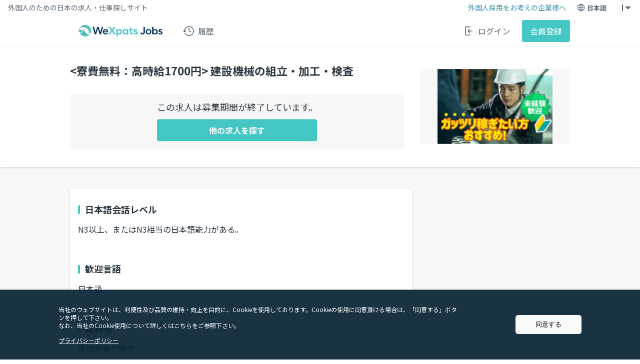

--- FILE ---
content_type: text/html; charset=UTF-8
request_url: https://we-xpats.com/ja/job/detail/history/55032/
body_size: 7332
content:
<!DOCTYPE html>
<html lang="ja">

<head>
    <script>
        window.App = {
            userId: "",
            signedIn: "",
            lang: "ja",
            csrfToken: "ckTR0fAYy5tWa6mx8DDmLMPugIROndj1nx8p0UjU",
            marketingInfo: {
                mid: "",
                referer: "",
                landing_page: "https://we-xpats.com/ja/job/detail/history/55032/",
            }
        }
                window.Job = []
    </script>
    <script>
    window.dataLayer = window.dataLayer || [];
</script>

            <script>
        const url = location.pathname +
            (window.Job && window.Job.isDetailPage && window.Job.isContract ? "contract/" : "") +
            (window.App.signedIn ? `login/${window.App.userId}/` : '') +
            location.search + location.hash + "";
        dataLayer.push({'trackPageview': url});
        dataLayer.push({'event': 'loadready'});
    </script>
<!-- Google Tag Manager -->
<script>(function(w,d,s,l,i){w[l]=w[l]||[];w[l].push({'gtm.start':
new Date().getTime(),event:'gtm.js'});var f=d.getElementsByTagName(s)[0],
j=d.createElement(s),dl=l!='dataLayer'?'&l='+l:'';j.async=true;j.src=
'https://www.googletagmanager.com/gtm.js?id='+i+dl;f.parentNode.insertBefore(j,f);
})(window,document,'script','dataLayer','GTM-5F5P2L3');
</script>
<!-- End Google Tag Manager -->
    <meta charset="utf-8">
    <meta name="viewport" content="width=device-width, initial-scale=1, user-scalable=0 viewport-fit=cover">
    <meta name="csrf-token" content="ckTR0fAYy5tWa6mx8DDmLMPugIROndj1nx8p0UjU">
    <meta name="description" content="WeXpats Jobsは日本に在住する外国人向けの求人サイトです。日本語レベルから求人を探すことで、条件のマッチする求人を簡単に見つけることができます。また、11言語に対応しているので、日本語が苦手な方でも安心してご利用いただけます。">
    <meta name="keywords" content="">
    <meta name="robots" content="noindex,nofollow">
    <meta property="og:title" content="外国人向け求人・仕事探しサイト｜WeXpats Jobs（ウィーエクスパッツジョブズ）">
    <meta property="og:description" content="WeXpats Jobsは日本に在住する外国人向けの求人サイトです。日本語レベルから求人を探すことで、条件のマッチする求人を簡単に見つけることができます。また、8言語に対応しているので、日本語が苦手な方でも安心してご利用いただけます。">
    <meta property="og:image" content="https://we-xpats.com/job/assets/wexpats_jobs_ogp-BtCoZmq-.png">
    <meta property="og:type" content="website">
    <meta property="og:url" content="https://we-xpats.com/ja/job/detail/history/55032/">
    <meta name="theme-color" content="#44c6c5">
    <link rel="canonical" href="https://we-xpats.com/ja/job/detail/history/55032/">
    <link rel="icon" href="/favicon.ico">
    <link rel="apple-touch-icon" sizes="180x180" href="/apple-touch-icon.png">
    
            
    <link rel="preload" as="style" href="https://we-xpats.com/job/assets/style-NhP0gr4v.css">
    <link rel="preload" as="style" href="https://we-xpats.com/job/assets/_ja-B_vHmrWj.css">
    
    <link rel="stylesheet" href="https://we-xpats.com/job/assets/style-NhP0gr4v.css">
    <link rel="stylesheet" type="text/css" href="https://we-xpats.com/job/assets/_ja-B_vHmrWj.css">

    <link href='https://fonts.googleapis.com/earlyaccess/notosansjp.css' rel='stylesheet' type='text/css'>
    <title>外国人向け求人サイト｜日本で仕事探すならWeXpats Jobs</title>
</head>

<body>
    <!-- Google Tag Manager (noscript) -->
<noscript><iframe src="https://www.googletagmanager.com/ns.html?id=GTM-5F5P2L3"
height="0" width="0" style="display:none;visibility:hidden"></iframe></noscript>
<!-- End Google Tag Manager (noscript) -->

    <section class="p-header-guest">
    
    <section class="p-header-guest__top">
        <div class="p-header-guest__top-inner">
                            <p class="p-header-guest__tag-line">
                    外国人のための日本の求人・仕事探しサイト
                </p>
            
            <div class="p-header-guest__biz-link">
                <a class="managerLpLink"
                    href="https://lp.we-xpats.com/manager/lp/"
                    data-referer="">
                    外国人採用をお考えの企業様へ
                </a>
            </div>

            
            <div class="p-header-guest__lang-wrapper">
                <div class="p-header-guest__lang js-lang-container">
                    <p class="p-header-guest__lang-trigger js-lang-trigger ">
                        <img src="https://we-xpats.com/job/assets/icon-menu-global-AdXgnw5o.svg" alt="login">
                        日本語
                    </p>
                    <ul class="p-header-guest__lang-list js-lang-content">
                                                                                    <li class="p-header-guest__lang-items">
                                    <a
                                        href="/en/job/detail/history/55032">English</a>
                                </li>
                                                                                                                <li class="p-header-guest__lang-items">
                                    <a
                                        href="/es/job/detail/history/55032">Español</a>
                                </li>
                                                                                                                <li class="p-header-guest__lang-items">
                                    <a
                                        href="/id/job/detail/history/55032">Bahasa Indonesia</a>
                                </li>
                                                                                                                                                                    <li class="p-header-guest__lang-items">
                                    <a
                                        href="/ko/job/detail/history/55032">한국어</a>
                                </li>
                                                                                                                <li class="p-header-guest__lang-items">
                                    <a
                                        href="/my/job/detail/history/55032">မြန်မာဘာသာစကား</a>
                                </li>
                                                                                                                <li class="p-header-guest__lang-items">
                                    <a
                                        href="/pt/job/detail/history/55032">Português</a>
                                </li>
                                                                                                                <li class="p-header-guest__lang-items">
                                    <a
                                        href="/th/job/detail/history/55032">ภาษาไทย</a>
                                </li>
                                                                                                                <li class="p-header-guest__lang-items">
                                    <a
                                        href="/vi/job/detail/history/55032">Tiếng Việt</a>
                                </li>
                                                                                                                <li class="p-header-guest__lang-items">
                                    <a
                                        href="/zh-cn/job/detail/history/55032">中文 (简体)</a>
                                </li>
                                                                                                                <li class="p-header-guest__lang-items">
                                    <a
                                        href="/zh-tw/job/detail/history/55032">中文 (繁體)</a>
                                </li>
                                                                        </ul>
                </div>

                <div class="p-header-guest__menu-btn js-menu-trigger">
                    <div class="p-header-guest__menu-icon js-menu-icon ">
                        <span></span>
                        <span></span>
                    </div>
                </div>
                <nav class="p-header__menu-modal js-menu-content">
    <span class="p-header__menu-modal-close"></span>
    <ul class="p-header__menu-modal-list">
                    <li class="p-header__menu-modal-items">
                <a href="https://we-xpats.com/ja/job/member/history/view/">
                    <img src="https://we-xpats.com/job/assets/icon-browsingHistory-mfinfe_I.svg" alt="history">
                    閲覧履歴
                </a>
            </li>
            <li class="p-header__menu-modal-items p-header__menu-modal-break">
                <a href="https://we-xpats.com/ja/job/member/history/search/">
                    <img src="https://we-xpats.com/job/assets/icon-searchHistory-CzZHSUwh.svg" alt="history">
                    検索履歴
                </a>
            </li>
            <li class="p-header__menu-modal-items">
                <a href="https://we-xpats.com/ja/job/login/">
                    <img src="https://we-xpats.com/job/assets/icon-login-GXOS_Mb-.svg" alt="login">
                    ログイン
                </a>
            </li>
            <li class="p-header__menu-modal-items">
                <a href="https://we-xpats.com/ja/job/register/">
                    <img src="https://we-xpats.com/job/assets/icon-signup-bJERbLEf.svg" alt="login">
                    会員登録
                </a>
            </li>
            <li class="p-header__menu-modal-items p-header__menu-modal-items-company">
                <a class="managerLpLink"
                    href="https://lp.we-xpats.com/manager/lp/"
                    data-referer=""> <img
                        src="https://we-xpats.com/job/assets/icon-forCompany-BlG2Ru2A.svg" alt="">
                    外国人採用をお考えの企業様へ
                </a>
            </li>
            </ul>
</nav>
            </div>
        </div>
    </section>

    
    <section class="p-header-guest__second" style="">
        <div class="p-header-guest__second__wrapper">
            <div class="p-header-guest__second__inner">
                
                <div class="p-header-guest__second__logo">
                    <a href="https://we-xpats.com/ja/job/">
                        <img src="https://we-xpats.com/job/assets/wexpats_jobs-DtWmrMIK.svg" alt="WeXpats Jobs Logo">
                    </a>
                </div>

                
                <ul class="p-header-guest__menu-block">
                    <li class="p-header-guest__menu">
                        <a class="c-header-menu">
                            <img src="https://we-xpats.com/job/assets/icon-menu-history-D6F3UFtx.svg" alt="history">
                            履歴
                        </a>
                        <ul class="p-header__menu-list p-header__pull-down--left">
                            <li class="p-header__menu-items">
                                <a href="https://we-xpats.com/ja/job/member/history/view/">
                                    <img src="https://we-xpats.com/job/assets/icon-browsingHistory-mfinfe_I.svg"
                                        alt="history">
                                    閲覧履歴
                                </a>
                            </li>
                            <li class="p-header__menu-items">
                                <a href="https://we-xpats.com/ja/job/member/history/search/">
                                    <img src="https://we-xpats.com/job/assets/icon-searchHistory-CzZHSUwh.svg"
                                        alt="history">
                                    検索履歴
                                </a>
                            </li>
                        </ul>
                    </li>
                </ul>
            </div>

            
            <div class="p-header-guest__second__function">
                
                <a href="https://we-xpats.com/ja/job/login/" class="p-header-guest__second__function__login">
                    <img src="https://we-xpats.com/job/assets/icon-menu-login-yF4toNgW.svg" alt="login">
                    ログイン
                </a>
                
                <a href="https://we-xpats.com/ja/job/register/" class="p-header-guest__second__function__signup">
                    会員登録
                </a>
            </div>
        </div>
    </section>
    </div>

    
    
    <link rel="modulepreload" href="https://we-xpats.com/job/assets/lazysizes-CUrocFeY.js" /><script type="module" src="https://we-xpats.com/job/assets/lazysizes-CUrocFeY.js"></script>
    <link rel="modulepreload" href="https://we-xpats.com/job/assets/jquery-Ck1e_Sjg.js" /><link rel="modulepreload" href="https://we-xpats.com/job/assets/_commonjsHelpers-gnU0ypJ3.js" /><script type="module" src="https://we-xpats.com/job/assets/jquery-Ck1e_Sjg.js"></script>
    <div class="l-container">
        
<div class="p-job-detail">
    <div class="p-job-detail__top-content">
    <div class="p-job-detail__top-content-inner">
                    <div class="p-job-detail__img">
    <div class="swiper-container">
        <!-- Picture Slide -->
        <div class="swiper-wrapper">
                            <div class="swiper-slide"><img data-src="https://arubaito-ex.jp/job_images/21747/217473900/P000294299.jpg" class="c-picture-slide__img lazyload"></div>
                    </div>
            </div>
</div>
                <div class="p-job-detail__ttl">
                            <div class="c-card-title">
                    <h1 class="c-card-title__job-detail">
                        &lt;寮費無料：高時給1700円&gt; 建設機械の組立・加工・検査
                    </h1>
                </div>
                        <div class="p-job-detail__company">
                <div class="c-plain-text">
  <p class="c-plain-text__company-name"></p>
</div>
            </div>
                            <div class="p-job-detail__close">
                    <p class="p-job-detail__close-txt">この求人は募集期間が終了しています。</p>
                    <p class="p-job-detail__close-link">
                        <a href="https://we-xpats.com/ja/job/search/">
                            他の求人を探す
                        </a>
                    </p>
                </div>
                        
                    </div>

    </div>
</div>

<div class="c-modal" id="alert-favorite-modal">
    <div class="c-modal__overlay" data-micromodal-close>
        <div class="c-modal__container p-favorite-alert">
            <div class="p-favorite-alert__head">
                <div class="p-favorite-alert__content">
                    <p class="p-favorite-alert__close">
                        <span data-micromodal-close></span>
                    </p>
                    <p class="p-favorite-alert__img">
                        <img src="https://we-xpats.com/job/assets/img-favorite-modal-sp-Bxq1OVkD.png">
                    </p>
                    <p class="p-favorite-alert__txt">
                        会員登録をするとさらに使いやすくなります！
                    </p>
                    <ul class="p-favorite-alert__list">
                        <li>
                            応募用プロフィールの保存
                        </li>
                        <li>
                            お気に入り求人の保存
                        </li>
                        <li>
                            検索条件の保存
                        </li>
                        <li>
                            おすすめ新着求人メールなど
                        </li>
                    </ul>
                    <div class="p-favorite-alert__btn">
                        <div class="c-link-text">
  <a class="c-link-text__register" href="https://we-xpats.com/ja/job/register/" >会員登録</a>
</div>
                        <p class="p-favorite-alert__login-txt">
                            アカウントをお持ちの方
                        </p>
                        <div class="c-link-text">
  <a class="c-link-text__login" href="https://we-xpats.com/ja/job/login/" >ログイン</a>
</div>
                    </div>
                </div>
            </div>
        </div>
    </div>
</div>
</div>
    
    <div class="hide-right">
                        <div class="sp-show">
                        <div class="p-job-detail__register">
                <p class="p-job-list__bnr-register-content">
    <a href="https://we-xpats.com/ja/job/register/">
        <img src="https://we-xpats.com/job/assets/image-mail-notice-CkrL1NJd.png">
        <span>
            求人案内メールを受け取る
        </span>
    </a>
</p>
<p class="p-job-list__bnr-register-txt">
    ※会員登録をすると、希望の条件に合う求人情報をメールで受け取ることができます。
</p>
            </div>
                    </div>
    </div>
    <div class="p-job-detail__condition">
        
        <div class="p-job-detail__main-content">
            <div class="p-job-detail__content-list">
                
                                <div class="c-job-detail-section ">
    <p class="c-job-detail-section__content-ttl">日本語会話レベル</p>
            
        
            <p class="c-job-detail-section__content">
            N3以上、またはN3相当の日本語能力がある。
        </p>
    
    
    
    </div>
                
                
                                <div class="c-job-detail-section ">
    <p class="c-job-detail-section__content-ttl">歓迎言語</p>
            
        
            <p class="c-job-detail-section__content">
            日本語
        </p>
    
    
    
    </div>
                
                
                                <div class="c-job-detail-section ">
    <p class="c-job-detail-section__content-ttl">勤務地</p>
            
        
            <p class="c-job-detail-section__content">
            茨城県龍ケ崎市
        </p>
    
    
            <p class="c-job-detail-section__content"></p>
    
            <iframe class="p-job-detail__location-map" loading="lazy"
            src="https://www.google.com/maps/embed/v1/place?key=AIzaSyAPp2pQpgnmmp1YTKehMTNXd1onM2AnWNs
            &q=茨城県龍ケ崎市 &language=ja&zoom=14&maptype=roadmap">
        </iframe>
    </div>
                
                
                                <div class="c-job-detail-section ">
    <p class="c-job-detail-section__content-ttl">職種</p>
            
        
            <p class="c-job-detail-section__content">
            工場・製造
        </p>
    
    
    
    </div>
                
                
                                <div class="c-job-detail-section ">
    <p class="c-job-detail-section__content-ttl">雇用形態</p>
            
        
            <p class="c-job-detail-section__content">
            派遣社員
        </p>
    
    
    
    </div>
                
                
                                <div class="c-job-detail-section ">
    <p class="c-job-detail-section__content-ttl">勤務時間</p>
            
        
            <p class="c-job-detail-section__content">
            シフト1：08:15〜16:45<br>シフト2：21:00〜05:30<br>月曜、火曜、水曜、木曜、金曜<br>週5日〜<br>1日8時間〜<br>
        </p>
    
    
    
    </div>
                
                
                                <div class="c-job-detail-section ">
    <p class="c-job-detail-section__content-ttl">給与</p>
            
        
            <p class="c-job-detail-section__content">
            時給1700円〜（月払い）<br>深夜時給:2125円<br>時給：1,700円<br><br><br><br>月収例：348,500円<br><br>（実働7.75h×20日+深夜50h+残業30h）<br><br><br><br>※交通費別途規定内支給<br>■交通費<br>交通費一部支給
        </p>
    
    
    
    </div>
                
                
                                                <div class="c-job-detail-section js-jobDetail-scroll">
    <p class="c-job-detail-section__content-ttl">仕事内容</p>
            <p class="c-job-detail-section__content">
            この求人は「グランド」の求人です。<br /><br />茨城県龍ヶ崎市にて<br><br>鉱山機械や建設機械の製造<br><br>組立・加工作業をおまかせいたします。<br><br>（部品組立、ホール組立、ショベル組立）<br><br><br><br><主な内容><br><br>・本体組立<br><br>　　車両本体の組立及び改造を行います。<br><br>・部品組立<br><br>　　エンジン周りや胴体と車輪の接続部品など、さまざまなパーツを<br><br>　　組立てます。<br><br>・組立試験・出荷<br><br>　　部品組立・本体動作・性能の確認を行います。<br><br>・塗装<br><br>　　塗り、研磨、養生、デカル貼り付けを行います。<br><br><br><br>★高時給！人気案件のため締め切り間近！<br><br>★経験やスキルの活かせるオシゴト！<br><br>★大手企業につき、安定雇用！<br><br>　正社員登用もあり、安心できる職場です！<br><br><br><br>ご応募お待ちしております！
        </p>
                <br />
                <p class="c-job-detail-section__content">
            
        </p>
    
        
    
    
    
    </div>
                                
                
                <div class="c-job-detail-section ">
    <p class="c-job-detail-section__content-ttl">応募資格</p>
            
        
            <p class="c-job-detail-section__content">
            ■玉掛、クレーン運転免許あれば尚可<br><br>■学歴不問<br><br>■18歳以上の方
        </p>
    
    
    
    </div>
    
                
                
                
                
                
                
                
                
                <div class="p-job-detail__features-head">
                                        <ul class="p-job-detail__features">
                        <li>
        <form action="https://we-xpats.com/ja/job/search/" method="POST" class="">
            <input type="hidden" name="_token" value="ckTR0fAYy5tWa6mx8DDmLMPugIROndj1nx8p0UjU" autocomplete="off">            <div class="c-input-hidden">
                  <input
                      class="c-input-hidden__input"
                      type="hidden" name="areas"
                      value=""
                  >
              </div>
                <input type="hidden" name="q" value="外国人歓迎">
                <button type="submit" class="c-job-card__tag-item">外国人歓迎</button>
        </form>
    </li>
    <li>
        <form action="https://we-xpats.com/ja/job/search/" method="POST" class="">
            <input type="hidden" name="_token" value="ckTR0fAYy5tWa6mx8DDmLMPugIROndj1nx8p0UjU" autocomplete="off">            <div class="c-input-hidden">
                  <input
                      class="c-input-hidden__input"
                      type="hidden" name="areas"
                      value=""
                  >
              </div>
                <input type="hidden" name="q" value="学歴不問">
                <button type="submit" class="c-job-card__tag-item">学歴不問</button>
        </form>
    </li>
    <li>
        <form action="https://we-xpats.com/ja/job/search/" method="POST" class="">
            <input type="hidden" name="_token" value="ckTR0fAYy5tWa6mx8DDmLMPugIROndj1nx8p0UjU" autocomplete="off">            <div class="c-input-hidden">
                  <input
                      class="c-input-hidden__input"
                      type="hidden" name="areas"
                      value=""
                  >
              </div>
                <input type="hidden" name="q" value="交通費支給">
                <button type="submit" class="c-job-card__tag-item">交通費支給</button>
        </form>
    </li>
    <li>
        <form action="https://we-xpats.com/ja/job/search/" method="POST" class="">
            <input type="hidden" name="_token" value="ckTR0fAYy5tWa6mx8DDmLMPugIROndj1nx8p0UjU" autocomplete="off">            <div class="c-input-hidden">
                  <input
                      class="c-input-hidden__input"
                      type="hidden" name="areas"
                      value=""
                  >
              </div>
                <input type="hidden" name="q" value="制服あり">
                <button type="submit" class="c-job-card__tag-item">制服あり</button>
        </form>
    </li>
    <li>
        <form action="https://we-xpats.com/ja/job/search/" method="POST" class="">
            <input type="hidden" name="_token" value="ckTR0fAYy5tWa6mx8DDmLMPugIROndj1nx8p0UjU" autocomplete="off">            <div class="c-input-hidden">
                  <input
                      class="c-input-hidden__input"
                      type="hidden" name="areas"
                      value=""
                  >
              </div>
                <input type="hidden" name="q" value="日払い">
                <button type="submit" class="c-job-card__tag-item">日払い</button>
        </form>
    </li>
    <li>
        <form action="https://we-xpats.com/ja/job/search/" method="POST" class="">
            <input type="hidden" name="_token" value="ckTR0fAYy5tWa6mx8DDmLMPugIROndj1nx8p0UjU" autocomplete="off">            <div class="c-input-hidden">
                  <input
                      class="c-input-hidden__input"
                      type="hidden" name="areas"
                      value=""
                  >
              </div>
                <input type="hidden" name="q" value="週払い">
                <button type="submit" class="c-job-card__tag-item">週払い</button>
        </form>
    </li>
    <li>
        <form action="https://we-xpats.com/ja/job/search/" method="POST" class="">
            <input type="hidden" name="_token" value="ckTR0fAYy5tWa6mx8DDmLMPugIROndj1nx8p0UjU" autocomplete="off">            <div class="c-input-hidden">
                  <input
                      class="c-input-hidden__input"
                      type="hidden" name="areas"
                      value=""
                  >
              </div>
                <input type="hidden" name="q" value="寮・社宅あり">
                <button type="submit" class="c-job-card__tag-item">寮・社宅あり</button>
        </form>
    </li>
                    </ul>
                                        <div class="c-plain-text">
  <p class="c-plain-text__job-card-info">掲載元 アルバイトEX 2年前</p>
</div>
                </div>

                
            </div>
            <div class="p-job-detail__cta-head">
                                
                                            </div>
            
        </div>
        <div class="hide-bottom">
                    </div>
    </div>
    <div class="hide-bottom">
                <div class="sp-show">
                        <div class="p-job-detail__register">
                <p class="p-job-list__bnr-register-content">
    <a href="https://we-xpats.com/ja/job/register/">
        <img src="https://we-xpats.com/job/assets/image-mail-notice-CkrL1NJd.png">
        <span>
            求人案内メールを受け取る
        </span>
    </a>
</p>
<p class="p-job-list__bnr-register-txt">
    ※会員登録をすると、希望の条件に合う求人情報をメールで受け取ることができます。
</p>
            </div>
                    </div>
    </div>
</div>
    </div>
            <div id="gdprPopup">
            <div class="p-gdprPopup" id="gdprPopup">
    <div class="p-gdprPopup__left">
        <p>当社のウェブサイトは、利便性及び品質の維持・向上を目的に、Cookieを使用しております。Cookieの使用に同意頂ける場合は、「同意する」ボタンを押して下さい。<br>なお、当社のCookie使用について詳しくはこちらをご参照下さい。</p>
        <a href="https://leverages.jp/privacypolicy/" target="_blank">プライバシーポリシー</a>
    </div>
    <button>
        同意する
    </button>
</div>
<script>
    document.addEventListener('DOMContentLoaded', function() {
        var gdprPopup = document.getElementById('gdprPopup');
        var button = gdprPopup.querySelector('button');

        button.addEventListener('click', function() {
            document.cookie = "acceptedGdprTerms=true; path=/; max-age=157680000; secure; samesite=lax;";
            gdprPopup.style.display = 'none';
        });
    });
</script>
        </div>
        <footer>
        <footer class="l-footer">
    <div class="p-footer">
        <div class="p-footer__section">
            <ul class="p-footer__list">
                <li class="p-footer__list-ttl">
                    サービス一覧
                </li>
                <li class="p-footer__item">
                    <p class="p-footer__link p-footer__link--service">
                        <a href="https://we-xpats.com/ja/job/" target="_blank">
                            <span>外国人のための日本の求人サイト</span>
                            WeXpats Jobs
                        </a>
                    </p>
                </li>
            </ul>
            <ul class="p-footer__list">
                <li class="p-footer__list-ttl">
                    このサイトについて
                </li>
                <li class="p-footer__item">
                    <p class="p-footer__link">
                        <a href="/ja/legal/" target="_blank">利用規約</a>
                    </p>
                </li>
                <li class="p-footer__item">
                    <p class="p-footer__link">
                        <a class="managerLpLink"
                            href="https://lp.we-xpats.com/manager/lp/"
                            data-referer="">
                            外国人採用をお考えの企業様へ
                        </a>
                    </p>
                </li>
                <li class="p-footer__item">
                    <p class="p-footer__link">
                        <a href="https://we-xpats.com/ja/job/user/contacts/input/"
                            target="_blank">お問い合わせ</a>
                    </p>
                </li>
            </ul>
            <ul class="p-footer__list">
                <li class="p-footer__list-ttl">
                    ソーシャル
                </li>
                <li class="p-footer__item-social">
                                                            <a href='https://www.instagram.com/wexpats_japan/' target="_blank"><img
                            data-src="https://we-xpats.com/job/assets/icon-instagram-BjkRxtNb.svg" class="lazyload"></a>
                </li>
            </ul>
        </div>
                <div class="p-footer__section">
            <a href="/ja/" target="_blank" class="p-footer__logo"><img
                    data-src="https://we-xpats.com/job/assets/wexpats_white-Bp1HTqh_.png" class="lazyload"></a>
            <div class="p-footer__section-cell">
                <small class="p-footer__copy">
                    &copy;Leverages Co., Ltd.
                </small>
            </div>
        </div>
    </div>
</footer>

    </footer>

    <link rel="modulepreload" href="https://we-xpats.com/job/assets/app-BmdO1t0G.js" /><link rel="modulepreload" href="https://we-xpats.com/job/assets/index-BWIJLVKM.js" /><link rel="modulepreload" href="https://we-xpats.com/job/assets/lang-1hiBiD5l.js" /><link rel="modulepreload" href="https://we-xpats.com/job/assets/_commonjsHelpers-gnU0ypJ3.js" /><script type="module" src="https://we-xpats.com/job/assets/app-BmdO1t0G.js"></script>            <link rel="modulepreload" href="https://we-xpats.com/job/assets/favorite-BjvMLpt9.js" /><script type="module" src="https://we-xpats.com/job/assets/favorite-BjvMLpt9.js"></script><link rel="modulepreload" href="https://we-xpats.com/job/assets/swipper-CUUeH2vr.js" /><script type="module" src="https://we-xpats.com/job/assets/swipper-CUUeH2vr.js"></script><link rel="modulepreload" href="https://we-xpats.com/job/assets/newTab-BPuNXxot.js" /><script type="module" src="https://we-xpats.com/job/assets/newTab-BPuNXxot.js"></script><link rel="modulepreload" href="https://we-xpats.com/job/assets/jobDetailScroll-CIEzWZDL.js" /><script type="module" src="https://we-xpats.com/job/assets/jobDetailScroll-CIEzWZDL.js"></script><link rel="modulepreload" href="https://we-xpats.com/job/assets/areaInput-DXtFO65Z.js" /><script type="module" src="https://we-xpats.com/job/assets/areaInput-DXtFO65Z.js"></script><link rel="modulepreload" href="https://we-xpats.com/job/assets/scoutStatusCheck-DD0NSrZz.js" /><script type="module" src="https://we-xpats.com/job/assets/scoutStatusCheck-DD0NSrZz.js"></script><link rel="modulepreload" href="https://we-xpats.com/job/assets/scoutRespond-_iUBy4m4.js" /><script type="module" src="https://we-xpats.com/job/assets/scoutRespond-_iUBy4m4.js"></script>        <link rel="modulepreload" href="https://we-xpats.com/job/assets/managerLpLinkClick-CCas9lwM.js" /><script type="module" src="https://we-xpats.com/job/assets/managerLpLinkClick-CCas9lwM.js"></script>        </body>

</html>


--- FILE ---
content_type: text/html; charset=utf-8
request_url: https://www.google.com/recaptcha/api2/aframe
body_size: 184
content:
<!DOCTYPE HTML><html><head><meta http-equiv="content-type" content="text/html; charset=UTF-8"></head><body><script nonce="EC81_L7u5QE5k3AuW3S7BA">/** Anti-fraud and anti-abuse applications only. See google.com/recaptcha */ try{var clients={'sodar':'https://pagead2.googlesyndication.com/pagead/sodar?'};window.addEventListener("message",function(a){try{if(a.source===window.parent){var b=JSON.parse(a.data);var c=clients[b['id']];if(c){var d=document.createElement('img');d.src=c+b['params']+'&rc='+(localStorage.getItem("rc::a")?sessionStorage.getItem("rc::b"):"");window.document.body.appendChild(d);sessionStorage.setItem("rc::e",parseInt(sessionStorage.getItem("rc::e")||0)+1);localStorage.setItem("rc::h",'1768838094908');}}}catch(b){}});window.parent.postMessage("_grecaptcha_ready", "*");}catch(b){}</script></body></html>

--- FILE ---
content_type: text/css
request_url: https://we-xpats.com/job/assets/style-NhP0gr4v.css
body_size: 53013
content:
@charset "UTF-8";*:focus{outline:none}html,body,div,span,object,iframe,h1,h2,h3,h4,h5,h6,p,blockquote,pre,abbr,address,cite,code,del,dfn,em,img,ins,kbd,q,samp,small,strong,sub,sup,var,b,i,dl,dt,dd,ol,ul,li,fieldset,form,label,legend,table,caption,tbody,tfoot,thead,tr,th,td,article,aside,canvas,details,figcaption,figure,footer,header,hgroup,menu,nav,section,summary,time,mark,audio,video{margin:0;padding:0;border:0;outline:0;font-size:100%;vertical-align:baseline;background:transparent}body{line-height:1;left:0;right:0;font-size:1.4em}article,aside,details,figcaption,figure,footer,header,hgroup,menu,nav,section{display:block}ul{list-style:none}blockquote,q{quotes:none}blockquote:before,blockquote:after,q:before,q:after{content:"";content:none}a{margin:0;padding:0;font-size:100%;vertical-align:baseline;background:transparent;text-decoration:none}button,input{outline:none;cursor:pointer}button:focus,input:focus{outline:none}ins{background-color:#ff9;color:#000;text-decoration:none}mark{background-color:#ff9;color:#000;font-style:italic;font-weight:700}del{text-decoration:line-through}abbr[title],dfn[title]{border-bottom:1px dotted;cursor:help}table{border-collapse:collapse;border-spacing:0}hr{display:block;height:1px;border:0;border-top:1px dashed #d8d8d8;margin:1em 0;padding:0}input,select{vertical-align:middle}html{font-size:62.5%;font-family:Noto Sans JP,Hiragino Sans,Helvetica Neue,Helvetica,Arial,sans-serif}input,select,button,textarea{-webkit-appearance:none;-moz-appearance:none;appearance:none;-webkit-tap-highlight-color:rgba(0,0,0,0)}input:-webkit-autofill{-webkit-box-shadow:0 0 0px 1000px #fff inset}.l-container{background:#f7f7f7}.l-container--ba{height:100vh}.l-main{width:100%}@media screen and (min-width: 1023px){.l-main{width:1000px;margin:0 auto}}.l-content-feature-2{width:1000px;padding:0 12px;margin:0 auto;display:flex;justify-content:space-between}@media screen and (max-width: 1023px){.l-content-feature-2{padding:0;width:100%;flex-direction:column}}.l-main-feature-2{width:684px}@media screen and (max-width: 1023px){.l-main-feature-2{width:100%}}.l-sidebar-feature-2{width:299px;display:flex;flex-direction:column}@media screen and (max-width: 1023px){.l-sidebar-feature-2{width:100%}}.c-search-title{display:flex;position:fixed;width:100%;left:0;align-items:center;justify-content:center;background:#fff;height:64px;border-bottom:solid 1px #d8d8d8;z-index:2}@media (min-width: 1023px){.c-search-title{position:relative;max-width:800px;height:auto;margin:0 auto;padding:40px 0 36px;background:none;box-sizing:border-box}}.c-search-title__link{position:absolute;width:24px;height:24px;top:calc(50% - 12px);right:16px;cursor:pointer}.c-search-title__txt{width:100%;color:#333;padding:0 48px;font-size:1.6rem;font-weight:700;box-sizing:border-box;text-align:center}@media (min-width: 1023px){.c-search-title__txt{color:#333;width:100%;text-align:left;padding:0 36px 0 0}}.c-search-title__close{display:inline-block;position:relative;width:24px;height:24px}.c-search-title__close:before,.c-search-title__close:after{display:block;content:"";position:absolute;top:50%;left:50%;width:20px;height:2px;margin:-8% 0 0 -42%;background:#576573}.c-search-title__close:before{transform:rotate(-45deg)}.c-search-title__close:after{transform:rotate(45deg)}.c-search-title__img{width:6px;height:auto;margin-right:8px}.c-section-ttl{color:#424242;font-size:1.4rem;padding:0 16px 16px}@media screen and (min-width: 1023px){.c-section-ttl{font-weight:700;font-size:2.2rem;padding:0 0 36px}}.c-section-ttl:before{background-color:#318fb0;border-radius:2px;content:"";display:inline-block;height:14px;margin-right:4px;vertical-align:top;width:4px}@media screen and (min-width: 1023px){.c-section-ttl:before{height:22px}}.c-side-form-ttl{color:#424242;font-size:1.4rem;margin:0 0 16px;padding-left:12px;position:relative}.c-side-form-ttl:before{position:absolute;background-color:#318fb0;border-radius:2px;content:"";display:inline-block;height:14px;vertical-align:top;width:4px;top:50%;left:0;transform:translateY(-50%)}.c-link-text__menu-btn{display:inline-block;text-decoration:none;color:#44c6c5;padding:10px;font-size:1.2rem;font-weight:700;border:solid 1px #44c6c5;border-radius:2px;-webkit-border-radius:2px;-moz-border-radius:2px;-ms-border-radius:2px;-o-border-radius:2px}.c-link-text__menu-btn:hover,.c-link-text__menu-btn:active,.c-link-text__menu-btn:focus,.c-link-text__menu-btn:visited{color:#44c6c5}.c-link-text__search-detail-btn{display:flex;align-items:center;justify-content:center;width:100%;padding:10px 4px;border:solid 1px #44c6c5;border-radius:2px;-webkit-border-radius:2px;-moz-border-radius:2px;-ms-border-radius:2px;-o-border-radius:2px;text-decoration:none;text-align:center;background:#fff;color:#44c6c5;margin-bottom:20px;font-size:1.4rem;flex:1}@media (min-width: 1023px){.c-link-text__search-detail-btn{height:40px;padding:0}}.c-link-text__search-detail-btn:visited{color:#44c6c5}.c-link-text__search-detail-img{width:12px;height:auto;margin-right:8px}.c-link-text__area-job-info{width:100%;text-align:center;display:inline-block;text-decoration:none;color:#717171;border:solid 1px #d8d8d8;border-radius:2px;-webkit-border-radius:2px;-moz-border-radius:2px;-ms-border-radius:2px;-o-border-radius:2px;padding:10px 0;margin:0 0 20px;font-size:1.2rem}.c-link-text__area-job-info:hover,.c-link-text__area-job-info:active,.c-link-text__area-job-info:focus,.c-link-text__area-job-info:visited{color:#717171}@media (min-width: 1023px){.c-link-text__area-job-info{display:none}}.c-link-text__area-info-close{display:inline-block;text-decoration:none;color:#fff;border:solid 1px #576573;border-radius:2px;-webkit-border-radius:2px;-moz-border-radius:2px;-ms-border-radius:2px;-o-border-radius:2px;border:none;background:#576573;padding:14px 0;box-sizing:border-box;width:100%;text-align:center}.c-link-text__area-info-close:hover,.c-link-text__area-info-close:active,.c-link-text__area-info-close:focus,.c-link-text__area-info-close:visited{color:#fff}@media (min-width: 1023px){.c-link-text__area-info-close{display:none}}.c-link-text__pagination-btn{display:inline-block;width:100%;height:44px;line-height:44px;border:none;background:#44c6c5;border-radius:4px;box-shadow:0 1px 4px #00000029;text-align:center;transition:.2s ease-in-out}@media (min-width: 1023px){.c-link-text__pagination-btn{width:40px;height:40px;margin:0 8px}.c-link-text__pagination-btn:hover{background:#39b5b4}}.c-link-text__pagination-btn--prev{background:#fff;color:#44c5c6}.c-link-text__pagination-btn--prev:visited{color:#44c5c6}@media (min-width: 1023px){.c-link-text__pagination-btn--prev{position:relative}.c-link-text__pagination-btn--prev:after{position:absolute;border:0;border-bottom:2px solid #44c5c6;border-right:2px solid #44c5c6;content:"";top:50%;left:calc(50% + 2px);width:8px;height:8px;transform:translate(-50%,-50%) rotate(135deg);pointer-events:none}}.c-link-text__pagination-btn--next{background:#44c5c6;color:#fff}.c-link-text__pagination-btn--next:visited{color:#fff}@media (min-width: 1023px){.c-link-text__pagination-btn--next{position:relative}.c-link-text__pagination-btn--next:after{position:absolute;border:0;border-bottom:2px solid #fff;border-right:2px solid #fff;content:"";top:50%;left:calc(50% - 2px);width:8px;height:8px;transform:translate(-50%,-50%) rotate(-45deg);pointer-events:none}}.c-link-text__tab{width:100%;text-align:center;padding:14px;box-sizing:border-box;display:inline-block;text-decoration:none;color:#9f9f9f;background:#cbcbcb}.c-link-text__tab:hover,.c-link-text__tab:active,.c-link-text__tab:focus,.c-link-text__tab:visited{color:#9f9f9f}.c-link-text__tab--active{width:100%;text-align:center;padding:14px 0;box-sizing:border-box;display:inline-block;text-decoration:none;color:#fff;background:#44c6c5}.c-link-text__tab--active:hover,.c-link-text__tab--active:active,.c-link-text__tab--active:focus,.c-link-text__tab--active:visited{color:#fff}.c-link-text__search-edit{display:inline-block;text-decoration:none;color:#1c8ad4;font-size:1.2rem;margin-bottom:16px}.c-link-text__search-edit:hover,.c-link-text__search-edit:active,.c-link-text__search-edit:focus,.c-link-text__search-edit:visited{color:#1c8ad4}.c-link-text__login{width:100%;display:inline-block;text-decoration:none;border-radius:44px;background:#fff;font-size:1.6rem;padding:14px 0;text-align:center;border:solid 1px #44c6c5;box-sizing:border-box;color:#44c6c5;transition:.2s ease-in-out}@media (min-width: 1023px){.c-link-text__login:hover{background:#44c6c514;transition:.2s ease-in-out}}.c-link-text__register{width:100%;display:inline-block;text-decoration:none;border-radius:44px;background:#44c6c5;font-size:1.6rem;padding:14px 0;text-align:center;color:#fff;margin-bottom:16px;transition:.2s ease-in-out}@media (min-width: 1023px){.c-link-text__register:hover{background:#39b5b4}}.c-link-text__search{width:100%;display:inline-block;border-radius:4px;background:#44c6c5;font-size:1.6rem;padding:14px 0;box-sizing:border-box;text-align:center;transition:.2s ease-in-out}.c-link-text__search:link,.c-link-text__search:visited{color:#fff}@media (min-width: 1023px){.c-link-text__search:hover{background:#39b5b4;transition:.2s ease-in-out}}.c-link-text__search-history{display:inline-block;width:100%;padding:14px 16px;box-sizing:border-box;font-size:1.6rem;color:#e56263;background:#fff;border:solid 1px #e56263;border-radius:4px;line-height:1}@media (min-width: 1023px){.c-link-text__search-history{width:320px}}.c-link-text__entry-clear{float:right;margin-bottom:16px;font-size:1.2rem;display:inline-block;text-decoration:none;color:#e56263}.c-link-text__entry-clear:hover,.c-link-text__entry-clear:active,.c-link-text__entry-clear:focus,.c-link-text__entry-clear:visited{color:#e56263}.c-link-text__menu-item{width:100%;padding:18px 0;text-align:center;display:inline-block;text-decoration:none;color:#44c6c5;border:solid 1px #44c6c5;border-radius:2px;-webkit-border-radius:2px;-moz-border-radius:2px;-ms-border-radius:2px;-o-border-radius:2px;border:solid 2px #44c6c5;margin-bottom:20px;font-size:1.5rem;background:#fff;box-sizing:border-box}.c-link-text__menu-item:hover,.c-link-text__menu-item:active,.c-link-text__menu-item:focus,.c-link-text__menu-item:visited{color:#44c6c5}@media (min-width: 1023px){.c-link-text__menu-item{margin-bottom:28px}}.c-link-text__menu-item--delete{width:100%;padding:18px 0;text-align:center;display:inline-block;text-decoration:none;color:#d8d8d8;border-radius:2px;border:solid 2px #d8d8d8;margin-bottom:20px;font-size:1.5rem;background:#fff}.c-link-text__menu-item--delete:hover,.c-link-text__menu-item--delete:active,.c-link-text__menu-item--delete:focus,.c-link-text__menu-item--delete:visited{color:#d8d8d8}@media (min-width: 1023px){.c-link-text__menu-item--delete{margin-bottom:28px}}.c-link-text__menu-item--btn{width:100%;padding:18px 0;text-align:center;display:inline-block;text-decoration:none;color:#44c6c5;border:solid 1px #44c6c5;border-radius:2px;-webkit-border-radius:2px;-moz-border-radius:2px;-ms-border-radius:2px;-o-border-radius:2px;border:solid 2px #44c6c5;font-size:1.5rem;background:#fff;box-sizing:border-box;line-height:1}.c-link-text__menu-item--btn:hover,.c-link-text__menu-item--btn:active,.c-link-text__menu-item--btn:focus,.c-link-text__menu-item--btn:visited{color:#44c6c5}@media (min-width: 1023px){.c-link-text__menu-item--btn{margin-bottom:28px}}.c-link-text__page-button,.c-link-text__register-btn,.c-link-text__404-error,.c-link-text__503-error{width:100%;padding:18px 0;background:#44c6c5;display:inline-block;text-decoration:none;color:#fff;font-weight:700;border-radius:2px;text-align:center}.c-link-text__page-button:hover,.c-link-text__page-button:active,.c-link-text__page-button:focus,.c-link-text__page-button:visited,.c-link-text__register-btn:hover,.c-link-text__register-btn:active,.c-link-text__register-btn:focus,.c-link-text__register-btn:visited,.c-link-text__404-error:hover,.c-link-text__404-error:active,.c-link-text__404-error:focus,.c-link-text__404-error:visited,.c-link-text__503-error:hover,.c-link-text__503-error:active,.c-link-text__503-error:focus,.c-link-text__503-error:visited{color:#fff}.c-link-text__mypage-btn,.c-link-text__submit-button{width:100%;padding:18px 0;background:#44c6c5;display:inline-block;text-decoration:none;color:#fff;font-weight:700;font-size:1.6rem;line-height:1.4;border-radius:4px;text-align:center;transition:.2s ease-in-out;border:none}.c-link-text__mypage-btn:hover,.c-link-text__mypage-btn:active,.c-link-text__mypage-btn:focus,.c-link-text__mypage-btn:visited,.c-link-text__submit-button:hover,.c-link-text__submit-button:active,.c-link-text__submit-button:focus,.c-link-text__submit-button:visited{color:#fff}.c-link-text__mypage-btn:hover,.c-link-text__submit-button:hover{background:#39b5b4}@media screen and (min-width: 1023px){.c-link-text__mypage-btn,.c-link-text__submit-button{width:320px;margin:0 auto;display:block}}.c-link-text__entry-complete,.c-link-text__profile-regist-complete{font-size:1.6rem;font-weight:700;padding:14px 16px;border-radius:4px;text-align:center;border:2px solid #318fb0;color:#318fb0;width:100%;display:block;box-sizing:border-box;word-break:break-word;line-height:1.4}@media screen and (min-width: 1023px){.c-link-text__entry-complete,.c-link-text__profile-regist-complete{width:320px;margin:0 auto}}.c-link-text__entry-complete:hover,.c-link-text__profile-regist-complete:hover{background-color:#318fb0;color:#fff}.c-link-text__close-btn{width:100%;padding:12px;background:#44c6c5;display:inline-block;text-decoration:none;color:#fff;font-weight:700;border-radius:2px;text-align:center;box-sizing:border-box;word-break:break-all;line-height:1.3;max-width:320px}.c-link-text__close-btn:hover,.c-link-text__close-btn:active,.c-link-text__close-btn:focus,.c-link-text__close-btn:visited{color:#fff}.c-link-text__entry-btn{display:inline-block;width:100%;padding:14px 16px;box-sizing:border-box;background:linear-gradient(-180deg,#44c6c5,#39a6a5);border-radius:4px;text-align:center;font-size:1.6rem;box-shadow:0 1px 4px #00000029}.c-link-text__entry-btn:link,.c-link-text__entry-btn:visited{color:#fff}@media (min-width: 990px){.c-link-text__entry-btn:hover{box-shadow:0 2px 8px #00000029}}.c-link-text__favorite-entry,.c-link-text__history-entry,.c-link-text__browsing-history{width:100%;padding:16px 0;background:#576573;display:inline-block;text-decoration:none;color:#fff;font-weight:700;border-radius:2px;text-align:center}.c-link-text__favorite-entry:hover,.c-link-text__favorite-entry:active,.c-link-text__favorite-entry:focus,.c-link-text__favorite-entry:visited,.c-link-text__history-entry:hover,.c-link-text__history-entry:active,.c-link-text__history-entry:focus,.c-link-text__history-entry:visited,.c-link-text__browsing-history:hover,.c-link-text__browsing-history:active,.c-link-text__browsing-history:focus,.c-link-text__browsing-history:visited{color:#fff}.c-link-text__search-item{width:100%;display:inline-block;text-decoration:none;color:#000;border:solid 1px #d8d8d8;border-radius:2px;-webkit-border-radius:2px;-moz-border-radius:2px;-ms-border-radius:2px;-o-border-radius:2px;padding:18px;box-sizing:border-box;font-weight:700;background:#fff;text-align:left;margin-bottom:20px;overflow:hidden;white-space:nowrap;text-overflow:ellipsis}.c-link-text__search-item:hover,.c-link-text__search-item:active,.c-link-text__search-item:focus,.c-link-text__search-item:visited{color:#000}.c-link-text__contact-input{font-size:1.3rem;display:inline-block;text-decoration:none;color:#1c8ad4;text-decoration:underline;margin-bottom:12px}.c-link-text__contact-input:hover,.c-link-text__contact-input:active,.c-link-text__contact-input:focus,.c-link-text__contact-input:visited{color:#1c8ad4}.c-link-text__help-contact{display:inline-block;margin:4px 0}.c-link-text__help-contact:link,.c-link-text__help-contact:visited,.c-link-text__help-contact:focus{color:#318fb0}.c-link-text__help-contact:hover{text-decoration:underline}.c-link-text__publish-job{width:100%;display:inline-block;text-decoration:none;color:#fff;background:#44c6c5;text-align:center;font-size:1.8rem;font-weight:700;border-radius:4px;padding:24px 16px;transition:.2s ease-in-out;box-sizing:border-box}.c-link-text__publish-job:hover,.c-link-text__publish-job:active,.c-link-text__publish-job:focus,.c-link-text__publish-job:visited{color:#fff}.c-link-text__publish-job:link,.c-link-text__publish-job:visited,.c-link-text__publish-job:active{color:#fff}.c-link-text__publish-job:hover{background:#39b5b4}@media screen and (min-width: 481px){.c-link-text__publish-job{width:320px}}.c-link-text__publish-job--mainview{width:100%;display:inline-block;text-decoration:none;color:#fff;background:#44c6c5;text-align:center;border-radius:2px;padding:20px 32px 20px 20px;font-size:1.8rem;line-height:1.4;font-weight:700;box-sizing:border-box;box-shadow:0 2px 8px #00000029;transition:.2s ease-in-out;position:relative}.c-link-text__publish-job--mainview:hover,.c-link-text__publish-job--mainview:active,.c-link-text__publish-job--mainview:focus,.c-link-text__publish-job--mainview:visited{color:#fff}.c-link-text__publish-job--mainview:after{content:"";width:8px;height:8px;border:0;border-top:2px solid #ffffff;border-right:2px solid #ffffff;-webkit-transform:rotate(45deg);transform:rotate(45deg);position:absolute;top:calc(50% - 4px);right:36px}.c-link-text__publish-job--mainview:hover{background:#39b5b4}@media screen and (min-width: 481px) and (max-width: 1023px){.c-link-text__publish-job--mainview{width:286px;display:block;margin:0 auto}}@media screen and (min-width: 1023px){.c-link-text__publish-job--mainview{width:286px}}.c-link-text__pc-header-item{margin:0 24px 0 0;display:inline-block;text-decoration:none;color:#777;cursor:pointer}.c-link-text__pc-header-item:hover,.c-link-text__pc-header-item:active,.c-link-text__pc-header-item:focus,.c-link-text__pc-header-item:visited{color:#777}.c-link-text__aggregate-url{width:100%;padding:18px 0;background:#858585;display:inline-block;text-decoration:none;color:#fff;font-weight:700;border-radius:2px;text-align:center;margin-top:20px}.c-link-text__help{display:inline-block;margin:4px 0}.c-link-text__help:link,.c-link-text__help:visited,.c-link-text__help:focus{color:#318fb0}.c-link-text__help:hover{text-decoration:underline}.c-link-text__job-detail-link{position:relative;display:inline-block;width:100%;padding:16px 36px 16px 16px;box-sizing:border-box;text-decoration:none;font-size:1.4rem;color:#333;border-radius:2px;border:solid #d8d8d8 1px;margin-bottom:12px;background:#fff;cursor:pointer}.c-link-text__job-detail-link:hover,.c-link-text__job-detail-link:visited{color:#333}.c-link-text__job-detail-link:after{position:absolute;border:0;border-bottom:2px solid #7f8b97;border-right:2px solid #7f8b97;content:"";top:50%;right:12px;z-index:1;width:8px;height:8px;-webkit-transform:translate(-50%,-50%) rotate(-45deg);transform:translate(-50%,-50%) rotate(-45deg)}.c-link-text__pagination-num-link{display:inline-block;width:40px;height:40px;background:#fff;border-radius:4px;font-weight:700;color:#44c5c6;line-height:40px;box-shadow:0 1px 4px #00000029;margin:0 8px;text-align:center}.c-page-title{font-size:1.8rem;font-weight:700;color:#333;padding:24px 16px;border-bottom:1px solid #d8d8d8}.c-title-text__location-title,.c-title-text__jlpt-title,.c-title-text__job-type-title,.c-title-text__language-title,.c-title-text__search-detail-title{color:#858585}.c-title-text__search{color:#333;margin-bottom:12px;font-size:1.6rem;font-weight:700}.c-title-text__register{font-size:1.6rem;text-align:center;line-height:1.3;word-break:break-all}@media (min-width: 1023px){.c-title-text__register{font-size:2.4rem}}.c-title-text__entry-profile,.c-title-text__profile-regist-complete,.c-title-text__apply-entry{padding:10px 20px;background:#f1f1f1;color:#858585;font-size:1.3rem}@media (min-width: 1023px){.c-title-text__entry-profile,.c-title-text__profile-regist-complete,.c-title-text__apply-entry{width:800px;margin:0 auto;padding:32px 0;background:none;font-size:2rem;color:#000}}.c-title-text__regist-complete{text-align:center;font-size:1.8rem;line-height:1.4;color:#333;margin-bottom:16px}.c-title-text__entry-complete{display:block;font-size:1.6rem;line-height:1.4;color:#2c3841;margin-bottom:16px;text-align:center;font-weight:700}.c-title-text__entry{padding:8px 16px;background-color:#f7f7f7;color:#818082}@media (min-width: 1023px){.c-title-text__entry{font-size:1.6rem;text-align:center;color:#000;background-color:#fff}}.c-title-text__help{font-size:2.4rem;margin-bottom:32px;line-height:1.4;color:#333;text-align:center}.c-title-text__publish-job-mainview{font-size:3.2rem;line-height:1.4;color:#fff;text-shadow:0 2px 4px #724505;text-align:center;margin-bottom:16px;padding-top:24px}@media screen and (min-width: 1023px){.c-title-text__publish-job-mainview{font-size:3.6rem;margin-bottom:24px;text-align:left;padding-top:0}}@media screen and (max-width: 320px){.c-title-text__publish-job-mainview{font-size:3rem}}.c-title-text__publish-job{font-size:2.4rem;text-align:center;color:#333}.c-title-text__404-error,.c-title-text__503-error{text-align:center;font-size:1.6rem;margin-bottom:24px}.c-title-text__mail-notification-setting{padding:10px 20px;background:#f1f1f1;color:#858585;font-size:1.3rem}@media (min-width: 1023px){.c-title-text__mail-notification-setting{width:800px;margin:0 auto;padding:32px 0;background:none;font-size:2rem;color:#000}}.c-title-text__top-title{text-align:center;font-weight:700;font-size:1.4rem;color:#00315d}@media (min-width: 1023px){.c-title-text__top-title{font-size:2.4rem}}.c-plain-text__job-number-result{font-size:1.4rem;margin:0 16px;color:#333}@media (min-width: 1023px){.c-plain-text__job-number-result{margin:16px 0 0}}.c-plain-text__job-number-result--bottom{text-align:center;color:#333;margin-top:16px}@media (min-width: 1023px){.c-plain-text__job-number-result--bottom{display:none}}.c-plain-text__job-text{margin-bottom:10px;color:#333;font-size:1.6rem;font-weight:700}.c-plain-text__company-name{margin-top:12px;color:#2c3841}.c-plain-text__job-company-name{margin-bottom:16px}.c-plain-text__job-description{font-size:1.4rem;line-height:1.4;margin:12px 16px;color:#2c3841}@media (min-width: 1023px){.c-plain-text__job-description{margin-bottom:24px}}.c-plain-text__job-card-info{color:#868f96;font-size:1.1rem;line-height:1.4;text-align:right;padding:0 16px 0 0}@media (min-width: 1023px){.c-plain-text__job-card-info{margin-top:10px}}.c-plain-text__popular-keyword-msg{color:#424242;font-size:1.4rem;padding:0 0 16px}.c-plain-text__popular-keyword-msg:before{background-color:#318fb0;border-radius:2px;content:"";display:inline-block;height:14px;margin-right:4px;vertical-align:top;width:4px}.c-plain-text__search-condition-title{padding:10px 20px;background:#f1f1f1;font-weight:700;color:#858585;font-size:1.3rem;margin-bottom:20px}@media (min-width: 1023px){.c-plain-text__search-condition-title{max-width:760px;padding:0 0 32px;margin:0;background:none;font-size:2rem;color:#000}}.c-plain-text__search-condition{margin:16px 20px 0;overflow:hidden;white-space:nowrap;text-overflow:ellipsis;font-weight:700}@media (min-width: 1023px){.c-plain-text__search-condition{margin-top:0}}.c-plain-text__txt-msg{text-align:center;font-size:1.5rem;margin:0 0 28px}.c-plain-text__menu-title{padding:10px 20px;background:#f1f1f1;color:#858585;font-size:1.3rem}@media (min-width: 1023px){.c-plain-text__menu-title{max-width:560px;padding:28px 0 32px;margin:0 auto;background:none;font-size:2rem;font-weight:700;color:#000}}.c-plain-text__profile-regist-complete{display:block;font-size:1.6rem;line-height:1.4;color:#333;margin-bottom:32px;text-align:center;font-weight:700}.c-plain-text__regist-complete{font-size:1.6rem;line-height:1.6;color:#333;margin-bottom:32px}.c-plain-text__entry-complete{display:block;font-size:1.6rem;line-height:1.4;color:#2c3841;text-align:center}.c-plain-text__detail-related-job{margin-bottom:16px;color:#717171;font-weight:700}.c-plain-text__register{font-size:1.5rem}.c-plain-text__entry-form{font-size:1.4rem;margin-bottom:16px}.c-plain-text__number-of-jobs{color:#44c6c5;font-weight:700;font-size:1.6rem}@media (min-width: 1023px){.c-plain-text__number-of-jobs{font-size:1.8rem}}.c-plain-text__help-text{font-size:1.4rem;margin-bottom:56px;line-height:1.6;text-align:center}.c-plain-text__help{font-size:1.6rem;line-height:1.6;color:#333}.c-plain-text__help-job{font-size:1.5rem;line-height:1.3;margin-bottom:8px}.c-plain-text__help-contact{font-size:1.5rem;line-height:1.3;margin-bottom:12px}.c-plain-text__publish-job{font-size:1.8rem;line-height:1.6;color:#fff;text-shadow:0 2px 4px #724505;width:90%;margin:0 auto 40px}@media screen and (min-width: 1023px){.c-plain-text__publish-job{width:430px;margin:0 0 56px}}.c-plain-text__merit-title{text-align:center;font-size:1.8rem;line-height:1.4;font-weight:700;margin-bottom:16px;color:#318fb0}@media screen and (min-width: 1023px){.c-plain-text__merit-title{text-align:left}}.c-plain-text__merit-text{font-size:1.4rem;line-height:1.6;color:#333}.c-plain-text__flow-title{font-size:1.8rem;line-height:1.4;text-align:center;font-weight:700;color:#333}@media screen and (min-width: 1023px){.c-plain-text__flow-title{margin-bottom:24px}}.c-plain-text__flow-text{font-size:1.4rem;line-height:1.6}@media screen and (min-width: 481px) and (max-width: 1023px){.c-plain-text__flow-text{text-align:center}}@media screen and (min-width: 1023px){.c-plain-text__flow-text{padding:0 16px;font-size:1.4rem;line-height:1.6;color:#333}}.c-plain-text__register-text{margin-bottom:14px;font-size:1.5rem}@media (min-width: 1023px){.c-plain-text__register-text{text-align:center}}.c-plain-text__404-error,.c-plain-text__503-error{margin-bottom:16px;font-size:1.5rem}.c-plain-text__history-entry,.c-plain-text__favorite-entry,.c-plain-text__browsing-history{font-size:1.5rem;line-height:1.3;margin-bottom:16px}@media (min-width: 1023px){.c-plain-text__history-entry,.c-plain-text__favorite-entry,.c-plain-text__browsing-history{margin-top:16px}}.c-plain-text__job-detail-link-ttl{font-size:1.4rem;font-weight:700;color:#424242;padding:0 0 16px}.c-plain-text__job-detail-link-ttl:before{background-color:#318fb0;border-radius:2px;content:"";display:inline-block;height:14px;margin-right:4px;vertical-align:top;width:4px}.c-input-field{margin-bottom:8px}.c-input-field:first-of-type .c-input-field__head{margin-top:0}.c-input-field:last-child{margin-bottom:0;position:relative}@media (min-width: 1023px){.c-input-field{width:100%;margin:0}.c-input-field:first-child{margin-right:8px}}.c-input-field__text{width:100%;border:none;border:solid 1px #d8d8d8;padding:12px;box-sizing:border-box;border-radius:4px}.c-input-field__text::placeholder{line-height:1;font-size:1.6rem;color:#c2c1c3}.c-input-field__text:focus{outline:#318fb0 auto 1px;border-radius:4px}@media screen and (min-width: 1023px){.c-input-field__text{height:56px}}.c-input-field__search-detail-txt{width:100%;border:1px solid #d8d8d8;padding:12px;box-sizing:border-box;font-size:1.6rem;border-radius:4px;caret-color:#4a90e2}.c-input-field__search-detail-txt:focus{outline:1px auto #318fb0;box-sizing:border-box;border-radius:4px}.c-input-field__narrow-down-location{width:100%;box-sizing:border-box;border:none;border:solid 1px #d8d8d8;border-radius:4px;font-size:1.6rem;caret-color:#4a90e2;padding:14px 16px}.c-input-field__narrow-down-location::placeholder{color:#c2c1c3}.c-input-field__narrow-down-location:focus{outline:1px auto #318fb0;box-sizing:border-box;border-radius:4px}.c-input-field__location-markup{position:relative;width:100%;box-sizing:border-box;font-size:1.4rem;font-weight:700;color:#333;background:#ffce54;line-height:1.4;padding:6px 16px;border-radius:40px;text-align:center;margin-top:8px}.c-input-field__location-markup:before{content:"";position:absolute;border-color:#ffce54 transparent transparent;border-style:solid;border-width:8px 7px 0;top:-4px;left:50%;transform:translate(-50%,-50%) rotate(-180deg)}.c-input-field__entry-input,.c-input-field__contact-input{padding:14px;border:none;border:solid 1px #d8d8d8;border-radius:2px;-webkit-border-radius:2px;-moz-border-radius:2px;-ms-border-radius:2px;-o-border-radius:2px;width:100%;box-sizing:border-box;font-size:1.4rem}.c-input-field__entry-input::placeholder,.c-input-field__contact-input::placeholder{line-height:1;font-size:1.4rem;color:#d8d8d8}.c-input-field__contact-textarea{padding:14px;border:none;border:solid 1px #d8d8d8;border-radius:2px;-webkit-border-radius:2px;-moz-border-radius:2px;-ms-border-radius:2px;-o-border-radius:2px;width:100%;height:250px;box-sizing:border-box;resize:none;font-size:1.4rem;word-break:break-all}.c-input-field__contact-textarea::placeholder{line-height:1;font-size:1.4rem;color:#d8d8d8}.c-input-field__year,.c-input-field__month,.c-input-field__day{padding:14px 18px;border:none;border:solid 1px #d8d8d8;border-radius:2px;-webkit-border-radius:2px;-moz-border-radius:2px;-ms-border-radius:2px;-o-border-radius:2px;font-size:1.4rem}.c-input-field__year::placeholder,.c-input-field__month::placeholder,.c-input-field__day::placeholder{line-height:1;font-size:1.6rem;color:#d8d8d8}.c-input-field__error-text{color:#e56263;margin-top:4px;word-break:break-all}.c-input-field__modal-head{position:relative}.c-input-field__modal-head:after{position:absolute;border:0;border-bottom:1px solid #576573;border-right:1px solid #576573;content:"";top:50%;right:16px;width:8px;height:8px;transform:translate(-50%,-50%) rotate(-45deg);pointer-events:none}.c-input-field__modal-btn{border:none;border-radius:4px;width:100%;background:#f7f7f7;color:#333;font-weight:700;font-size:1.6rem;padding:14px 36px 14px 16px;box-sizing:border-box;box-shadow:0 1px 4px #00000029;overflow:hidden;white-space:nowrap;text-overflow:ellipsis}.c-input-field__modal-btn::placeholder{color:#333}.c-input-head{width:100%}@media (min-width: 1023px){.c-input-head{display:flex}}.c-form-btn__top_searchButton{margin-left:8px;min-width:64px;height:98px;background:#44c6c5;border:solid 1px #44c6c5;border-radius:2px;-webkit-border-radius:2px;-moz-border-radius:2px;-ms-border-radius:2px;-o-border-radius:2px;border:none;color:#fff;font-size:1.5rem}@media (min-width: 990px){.c-form-btn__top_searchButton{height:45px}}.c-form-btn__search-condition{width:100%;background:#44c6c5;color:#fff;font-size:1.5rem;position:relative;padding:10px 0;border-radius:2px;border:none}@media (min-width: 1023px){.c-form-btn__search-condition{width:560px}}.c-form-btn__modal-btn{width:100%;border:none;border:solid 1px #e56263;border-radius:4px;background:#fff;color:#e56263;padding:14px 16px;font-size:1.6rem}.c-form-btn__mail-notification-setting{width:100%;padding:18px 0;border-radius:2px;border:none;background:#44c6c5;color:#fff;font-size:1.5rem;line-height:1}.c-form-btn__contact-confirm{width:100%;padding:18px 0;border-radius:2px;border:none;background:#44c6c5;color:#fff;font-size:1.5rem;line-height:1;margin-top:14px}.c-form-btn__regist{width:100%;padding:18px 0;border-radius:4px;border:none;background-color:#44c6c5;color:#fff;font-weight:700;font-size:1.6rem;line-height:1.4;word-break:break-word;transition:.2s ease-in-out}@media screen and (min-width: 1023px){.c-form-btn__regist{width:320px;margin:0 auto;display:block}}.c-form-btn__regist:hover{background-color:#39b5b4}.c-search-card__item{display:inline-block;list-style:none;margin-bottom:16px;border-radius:2px}@media (min-width: 1023px){.c-search-card__item:first-child{width:100%;height:auto;border:none;box-shadow:none;margin-bottom:32px}}@media (min-width: 1023px){.c-search-card__item:first-child .c-search-category-button{display:none}}@media (min-width: 1023px){.c-search-card__item{width:calc(33% - 8px);font-size:1.4rem;height:96px}}.c-search__item--layer1{display:flex;align-items:center;border-top:solid 1px #d8d8d8}.c-search__item--layer1 .c-search-checkbox__label{display:inline-flex;width:100%;box-sizing:border-box;height:44px;align-items:center;-webkit-tap-highlight-color:rgba(0,0,0,0);cursor:pointer}.c-search__item--layer2{position:relative;list-style:none;background:#f1f1f1;border-top:solid 1px #d8d8d8}.c-search__item--layer2 .c-search-checkbox__label{display:inline-block;width:100%;padding:14px 0 14px 42px;box-sizing:border-box;-webkit-tap-highlight-color:rgba(0,0,0,0);cursor:pointer}.c-search__item--layer3{position:relative;list-style:none;background:#f1f1f1;border-top:solid 1px #d8d8d8}.c-search__item--layer3 .c-search-checkbox__label{display:inline-block;width:100%;padding:14px 0 14px 64px;box-sizing:border-box;-webkit-tap-highlight-color:rgba(0,0,0,0);cursor:pointer}.c-search-checkbox{max-height:calc(100% - 82px);overflow:scroll;padding:0 0 82px}.c-search-checkbox::-webkit-scrollbar{display:none}@media (min-width: 1023px){.c-search-checkbox{overflow:scroll;padding:0;max-height:calc(100% - 147px)}}.c-search-checkbox__list--layer1{padding-top:64px}@media (min-width: 1023px){.c-search-checkbox__list--layer1{padding:0}}.c-search-checkbox__content{display:none}.c-search-checkbox__list-ttl,.c-search-checkbox__sub-ttl{display:inline-block;padding:14px 0 14px 20px;color:#929292}.c-search-checkbox__item{font-size:1.2rem;position:relative;color:#929292}.c-search-checkbox__item:first-child .c-search__item--layer1{border-top:none}.c-search-checkbox__item:last-child{border-bottom:solid 1px #d8d8d8}.c-search-checkbox__item-name{display:inline-block;font-size:1.6rem;padding-left:46px;position:relative;margin-right:40px;line-height:1.43;color:#333}.c-search-checkbox__item-name:before{content:"";display:block;position:absolute;top:calc(50% - 8px);left:14px;width:12px;height:12px;border:2px solid #d8d8d8}.c-search-checkbox__item-name--disabled{color:#c2c1c3}.c-search-checkbox__checkbox{display:none}.c-search-checkbox__checkbox:checked+span{color:#44c6c5}.c-search-checkbox__checkbox:checked+span:before{border:solid 2px #44c6c5}.c-search-checkbox__checkbox:checked+span:after{content:"";display:block;position:absolute;top:calc(50% - 6px);left:19px;width:4px;height:9px;transform:rotate(40deg);border-bottom:2px solid #44c6c5;border-right:2px solid #44c6c5}.c-search-checkbox__arrow{position:relative;float:right;width:100px;height:40px}.c-search-checkbox__arrow:after{position:absolute;border:0;border-bottom:1px solid #576573;border-right:1px solid #576573;content:"";top:50%;left:70%;z-index:1;width:8px;height:8px;margin-top:-4px;transform:translate(-50%,-50%) rotate(45deg)}.c-search-checkbox__arrow.active{margin-top:0;transform:translate(-50%,-50%) rotate(225deg)}.c-search-link{display:flex;justify-content:space-between;align-items:flex-start}.c-search-link__search{-webkit-appearance:none;-moz-appearance:none;appearance:none;width:64px;height:98px;background:linear-gradient(-180deg,#44c6c5,#39a6a5);margin-left:8px;padding:20px;box-sizing:border-box;border-radius:4px;box-shadow:0 1px 4px #00000029;transition:.2s ease-in-out}.c-search-link__search:hover{box-shadow:0 2px 8px #00000029;background:linear-gradient(180deg,#2fb6b4 1%,#248c8b 98%);transition:.2s ease-in-out}@media (min-width: 1023px){.c-search-link__search{padding:16px;min-width:160px;height:56px;box-sizing:border-box}}.c-area-job-info{margin:16px 16px 0;padding:16px;border-radius:4px;background:#fff;box-shadow:0 1px 4px #00000029}@media (min-width: 1023px){.c-area-job-info{display:block;margin:0;box-shadow:none}}.c-area-job-info__key{display:inline-block;color:#333;font-size:1.4rem;width:100%;padding-bottom:14px;border-bottom:solid 1px #d8d8d8}.c-area-job-info__value{display:block;color:#44c6c5;font-weight:700;font-size:1.6rem;margin-top:8px}.c-card-title__area_info_title{font-size:1.4rem;margin-bottom:16px;font-weight:400}.c-card-title__job-card{line-height:1.43;color:#318fb0;font-size:1.6rem}@media (min-width: 1023px){.c-card-title__job-card{font-size:1.8rem}}.c-card-title__modal-title{font-size:1.6rem;text-align:center;margin:0 0 20px}.c-card-title__job-detail{font-size:1.8rem;line-height:1.43;margin-bottom:8px;color:#2c3841}@media (min-width: 1023px){.c-card-title__job-detail{font-size:2.2rem;margin-bottom:0}}.c-job-card{clear:both;box-shadow:0 1px 4px #00000029;margin-bottom:16px;border-radius:4px;background:#fff}.c-job-card--detail-right{min-width:300px;min-height:306px;margin-right:16px;position:relative}@media (min-width: 1023px){.c-job-card--detail-right{min-width:100%;max-width:100%;min-height:auto;margin:0;box-shadow:none}.c-job-card--detail-right:first-of-type .c-job-card__head--detail-right{border:none}.c-job-card--detail-right:first-of-type h2{margin-top:0}}.c-job-card--detail-bottom{min-width:300px;min-height:306px;margin-right:16px;position:relative}@media (min-width: 1023px){.c-job-card--detail-bottom{max-width:328px;min-width:328px;min-height:316px}}.c-job-card__head{padding-top:20px}.c-job-card__head--apply{position:relative}.c-job-card__head--apply:before{position:absolute;top:0;left:0;content:"";box-sizing:border-box;width:20px;height:20px;background:#f66b4a;border-radius:4px 0 0}.c-job-card__head--apply:after{content:"";position:absolute;top:6px;left:6px;width:0px;height:0px;margin:auto;border-style:solid;border-color:#fff transparent transparent transparent;border-width:14px;transform:rotate(-45deg)}.c-job-card__head--detail-right{padding:0;margin:16px;border:none}@media (min-width: 1023px){.c-job-card__head--detail-right{margin:0 20px 24px;border-top:solid 1px #d8d8d8;padding:0}}.c-job-card__head--detail-bottom{padding:0;margin:16px;border:none}.c-job-card__ttl{word-break:break-word;color:#318fb0;font-size:1.8rem;line-height:1.4;margin:0 16px;font-weight:700}.c-job-card__ttl--detail-right,.c-job-card__ttl--detail-bottom{font-weight:400;font-size:1.6rem;margin:16px 0;max-height:66px;overflow:hidden}.c-job-card__content-head{display:flex;justify-content:space-between;margin:20px 16px 12px;color:#2c3841}@media (min-width: 1023px){.c-job-card__content-head{flex-flow:row-reverse;justify-content:flex-end;margin-bottom:24px}}.c-job-card__content-head--detail-right,.c-job-card__content-head--detail-bottom{margin:0}.c-job-card__content-text{word-break:break-all}.c-job-card__content-img{margin:0 0 0 14px}@media (min-width: 1023px){.c-job-card__content-img{margin:0 24px 0 0}}.c-job-card__content-img img{width:64px;height:64px;object-fit:cover;border-radius:4px}@media (min-width: 1023px){.c-job-card__content-img img{width:120px;height:120px}}@media (min-width: 1023px){.c-job-card__content-img--detail-bottom img{width:64px;height:64px}}@media (min-width: 1023px){.c-job-card__content-img--detail-right{margin:0}}@media (min-width: 1023px){.c-job-card__content-img--detail-right img{display:none}}.c-job-card__bottom-content{display:flex;justify-content:space-between;padding:12px 16px;align-items:center;width:100%;box-sizing:border-box}.c-job-card__bottom-content--detail-right{position:absolute;right:0;bottom:16px;padding:0}.c-job-card__bottom-content--detail-right .c-plain-text{width:100%}@media (min-width: 1023px){.c-job-card__bottom-content--detail-right{position:static}.c-job-card__bottom-content--detail-right .c-plain-text__job-card-info{padding:0}}.c-job-card__bottom-content--detail-bottom{position:absolute;right:0;bottom:16px;border:none;padding:0}.c-job-card__bottom-content--detail-bottom .c-plain-text{width:100%}.c-job-card__disabled{display:inline-block;color:#fff;font-weight:700;font-size:1.4rem;background:#818082;border-radius:4px;padding:6px 8px;text-align:center;margin-bottom:8px}.c-job-card__status-head{display:inline-block;margin-bottom:16px}.c-job-card__status-head:first-child{margin:0 10px 16px 16px}.c-job-card__status{display:inline-block;word-break:break-all;position:relative;padding:6px 10px 6px 26px;border-radius:32px}.c-job-card__status:before{content:"";position:absolute;display:inline-block;top:50%;left:10px;width:10px;height:18px;background-size:10px 18px;background-repeat:no-repeat}.c-job-card__status--apply{background:#fff;color:#f66b4a;font-weight:600;border:solid 1px #f66b4a}.c-job-card__status--apply:before{width:10px;height:18px;background-size:10px 18px;background-repeat:no-repeat;transform:translateY(-50%) rotate(35deg);background-image:url(/job/assets/icon-rocket-DIhLzrK7.svg)}@media (min-width: 1023px){.c-job-card__status--detail-right{display:none}}.c-job-card__additional-description{background:#f9f9f9;padding:16px;border-radius:3px;line-height:1.4;font-size:1.2rem}.c-job-card__additional-description p,.c-job-card__additional-description span{color:#2c3841}.c-job-card__additional-description span{display:inline-block;margin-top:10px;font-weight:700}.c-job-card__tag-item{display:inline-block;background:#f7f7f7;color:#2c3841;border-radius:30px;cursor:pointer;border:none;padding:8px 16px;font-weight:700;font-size:1.4rem;line-height:1}.c-job-card--ad{position:relative}.c-job-card--ad--pr{position:absolute;top:19px;right:16px}.c-job-card--ad--pr--tag{margin-left:auto;background-color:#e1f5f6;padding:4px 16px;width:49px;height:22px}.c-job-card--ad--pr--text{color:#007c76;font-weight:700}.c-job-card--ad--pr--padding-top{padding-top:41px}.c-job-card-suggest{box-shadow:0 1px 4px #00000029;margin-bottom:16px;border-radius:4px;background:#fff;padding:20px 16px}.c-job-card-suggest__head{padding:32px 8px 24px}.c-job-card-suggest__head--disabled{padding:0 16px 24px}.c-job-card-suggest__content{background:linear-gradient(-90deg,#6bd9da,#4799bc);padding:24px 8px 8px;border-top-left-radius:22px;border-top-right-radius:22px;text-align:center;margin-top:24px}.c-job-card-suggest__content-head{display:flex;justify-content:space-between;margin-bottom:16px;color:#333}@media (min-width: 1023px){.c-job-card-suggest__content-head{flex-flow:row-reverse;justify-content:flex-end;margin-bottom:24px}}.c-job-card-suggest__content-ttl{display:inline-block;font-weight:700;font-size:2rem;color:#fff;padding:8px 0;margin:0 12px 16px;border-top:solid 1px #fff;border-bottom:solid 1px #fff}.c-job-card-suggest__content-txt{display:block;font-size:1.4rem;font-weight:700;color:#fff;margin:0 8px;line-height:1.4;text-align:left}.c-job-card-suggest__ttl{word-break:break-word;color:#f66b4a;font-size:1.8rem;line-height:1.4;margin-bottom:24px;text-align:left}.c-job-card-suggest__card{position:relative;margin-top:16px}.c-job-card-suggest__img{margin:0 0 0 8px}@media (min-width: 1023px){.c-job-card-suggest__img{margin:0 24px 0 0}}.c-job-card-suggest__img img{width:64px;height:64px;object-fit:cover;border-radius:4px}@media (min-width: 1023px){.c-job-card-suggest__img img{width:120px;height:120px}}.c-job-card-suggest__link{display:inline-block;width:260px;margin:0 auto;padding:14px 16px;box-sizing:border-box;border-radius:24px;color:#fff;font-weight:700;font-size:16px;background:linear-gradient(-117deg,#f6a264,#ea5b3d);box-shadow:2px 4px 12px #a12c1452;transition:.2s ease-in-out}@media (min-width: 1023px){.c-job-card-suggest__link:hover{opacity:.8;box-shadow:2px 4px 12px #a12c1452}}.c-job-card-suggest__btn{text-align:center;margin-top:24px}.c-job-card-suggest__btn a{display:inline-block;width:100%;text-align:center;padding:14px 16px;box-sizing:border-box;border-radius:44px;background:#44c6c5;color:#fff;font-size:1.6rem}.c-job-card-suggest__btn a:visited{color:#fff}@media screen and (min-width: 1023px){.c-job-card-suggest__btn a{max-width:320px;transition:.2s ease-in-out}.c-job-card-suggest__btn a:hover{background-color:#39b5b4}}.c-job-card-suggest__btn--complete{margin:0 8px}.c-job-card-suggest__btn--complete__second{margin:24px 8px 0}.c-job-card-suggest__accordion{position:relative;color:#2c3841;text-align:left;padding-bottom:32px;margin-bottom:32px}@media screen and (min-width: 1023px){.c-job-card-suggest__accordion{padding-bottom:40px;margin-bottom:40px}}.c-job-card-suggest__accordion--active{padding-bottom:0}.c-job-card-suggest__accordion--active div:after{content:none}.c-job-card-suggest__accordion-ttl{margin-bottom:14px}.c-job-card-suggest__accordion-txt{line-height:1.4}.c-job-card-suggest__accordion-txt:after{content:"";position:absolute;display:inline-block;width:100%;height:116px;left:0;top:0;background:linear-gradient(-180deg,#fff0,#fff 60%)}@media screen and (min-width: 1023px){.c-job-card-suggest__accordion-txt:after{height:124px}}.c-job-card-suggest__accordion-txt--active{background:#f7f7f7;padding:16px 12px}.c-job-card-suggest__accordion-button{position:absolute;bottom:0;left:50%;z-index:2;transform:translate(-50%);color:#2c3841}.c-job-card-suggest__accordion-button:hover,.c-job-card-suggest__accordion-button:visited{color:#2c3841}.c-job-card-suggest__accordion-button:after{content:"";position:absolute;display:inline-block;width:14px;height:14px;right:-18px;background:url(/job/assets/icon-accordion-Cfrm3_zk.svg);background-size:contain}.c-job-card-suggest__accordion-lang{position:relative;color:#818082;font-weight:600;margin-top:16px;padding-left:24px}.c-job-card-suggest__accordion-lang:before{position:absolute;content:"";width:16px;height:16px;background:url(/job/assets/icon-translate-OvJIxJiP.svg);background-size:contain;top:calc(50% - 8px);left:0}.c-job-list-card-section{display:flex;align-items:center;margin-bottom:12px;line-height:1.3;color:#2c3841}@media (min-width: 1023px){.c-job-list-card-section{margin-bottom:10px}}.c-job-list-card-section:last-child{margin-bottom:0}.c-job-list-card-section__ttl{color:#2c3841}.c-job-list-card-section__img{width:16px;height:16px;margin-right:8px}.c-job-detail-section{padding:28px 16px}.c-job-detail-section__head{display:flex;align-items:center;margin-bottom:8px}.c-job-detail-section__img{width:auto;height:14px;margin-right:8px}.c-job-detail-section__title{font-weight:700;font-size:1.8rem;color:#333;line-height:1.43;padding-left:10px;margin-bottom:16px}.c-job-detail-section__title:before{position:absolute;top:calc(50% - 9px);left:0;background-color:#318fb0;border-radius:2px;content:"";display:inline-block;height:18px;vertical-align:top;width:4px}.c-job-detail-section__content-ttl{position:relative;font-weight:700;font-size:1.8rem;color:#2c3841;line-height:1.43;padding-left:14px;margin-bottom:16px}.c-job-detail-section__content-ttl:before{position:absolute;top:calc(50% - 9px);left:0;background-color:#44c6c5;border-radius:2px;content:"";display:inline-block;height:18px;vertical-align:top;width:4px}.c-job-detail-section__content{line-height:1.43;font-size:1.6rem;color:#2c3841;word-break:break-word}.c-job-detail-section__occupation-item{margin-bottom:8px}.c-job-detail-section__txt{font-size:1.4rem;font-weight:400;color:#333}.card__accordion__btn{position:absolute}.c-related-jobs{margin-bottom:8px}.c-related-jobs__search-keyword a{position:relative;width:100%;padding:18px 36px 18px 14px;box-sizing:border-box;border:solid 1px #d8d8d8;border-radius:2px;-webkit-border-radius:2px;-moz-border-radius:2px;-ms-border-radius:2px;-o-border-radius:2px;display:inline-block;text-decoration:none;color:#000;background:#fff;line-height:1.3}.c-related-jobs__search-keyword a:hover,.c-related-jobs__search-keyword a:active,.c-related-jobs__search-keyword a:focus,.c-related-jobs__search-keyword a:visited{color:#000}.c-related-jobs__search-keyword a:after{position:absolute;border:0;border-bottom:1px solid #576573;border-right:1px solid #576573;content:"";top:50%;right:10px;z-index:1;width:8px;height:8px;transform:translate(-50%,-50%) rotate(-45deg)}.c-related-keyword{margin-bottom:8px}@media (min-width: 1023px){.c-related-keyword{display:inline}}@media (min-width: 1023px){.c-related-keyword__txt{display:inline}}.c-related-keyword__txt a{position:relative;width:100%;padding:18px 36px 18px 14px;box-sizing:border-box;background:#fff;line-height:1.4;font-size:1.4rem}@media (min-width: 1023px){.c-related-keyword__txt a{display:inline;padding:0;width:auto;background:none;border:none;border-bottom:solid 1px #333;margin-right:16px}}.c-input-link-field{margin-bottom:18px}@media (min-width: 1023px){.c-input-link-field{max-width:560px;margin:0 auto 18px}}.c-input-link-field__head{display:flex;justify-content:space-between;align-items:center;margin-bottom:10px;color:#333}.c-input-link-field__head label{font-size:1.5rem;font-weight:700;color:#333}@media (min-width: 1023px){.c-input-link-field__head label{font-size:1.8rem}}.c-input-link-field__link{display:inline-block;text-decoration:none;color:#1c8ad4;display:none;max-width:50%;font-size:1.2rem;text-align:right}.c-input-link-field__link:hover,.c-input-link-field__link:active,.c-input-link-field__link:focus,.c-input-link-field__link:visited{color:#1c8ad4}.c-input-link-field__input{width:100%;border:none;padding:4px 8px;box-sizing:border-box;font-size:1.4rem}.c-input-link-field__input::placeholder{color:#d8d8d8;font-size:1.4rem;line-height:1}.c-input-link-field__input:read-only{background:#f7f7f7;height:40px;border-radius:2px}.c-radio-button-list__head{margin-bottom:20px}.c-radio-button-list__label{display:inline-block;width:100%;color:#8c8c8c;position:relative;padding-left:20px;box-sizing:border-box}.c-radio-button-list__label:before{content:"";display:block;position:absolute;top:1px;left:0;width:14px;height:14px;border:2px solid #d8d8d8;border-radius:50%;-webkit-border-radius:50%;-moz-border-radius:50%;-ms-border-radius:50%;-o-border-radius:50%}.c-radio-button-list__input{display:none}.c-radio-button-list__input:checked+span{color:#44c6c5}.c-radio-button-list__input:checked+span:after{content:"";display:block;position:absolute;top:4px;left:3px;width:12px;height:12px;border-radius:50%;background:#44c6c5;-webkit-border-radius:50%;-moz-border-radius:50%;-ms-border-radius:50%;-o-border-radius:50%}.c-check-button-list--search{margin-bottom:20px}.c-check-button-list--search__label{width:100%;position:relative;display:flex;color:#333;padding-left:20px;box-sizing:border-box}.c-check-button-list--search__label:before{content:"";display:block;position:absolute;top:0;left:0;width:12px;height:12px;border:1px solid #999}.c-check-button-list--search__input{display:none}.c-check-button-list--search__input:checked+span:after{content:"";display:block;position:absolute;top:1px;left:4px;width:4px;height:8px;transform:rotate(40deg);border-bottom:2px solid #44c6c5;border-right:2px solid #44c6c5;-webkit-transform:rotate(40deg);-moz-transform:rotate(40deg);-ms-transform:rotate(40deg);-o-transform:rotate(40deg)}.c-check-button-list--jp-level__label{width:100%;position:relative;display:flex;color:#333;font-size:1.6rem;font-weight:700;padding-left:32px;box-sizing:border-box}.c-check-button-list--jp-level__input{display:none}.c-check-button-list--jp-level__input:checked+span{color:#44c6c5}.c-check-button-list--jp-level__input:checked+span:before{border:2px solid #44c6c5}.c-check-button-list--jp-level__input:checked+span:after{content:"";display:block;position:absolute;top:calc(50% - 6px);left:5px;width:4px;height:9px;transform:rotate(45deg);border-bottom:2px solid #44c6c5;border-right:2px solid #44c6c5}.c-check-button-list--jp-level__txt{width:100%;border-bottom:solid 1px #d8d8d8;padding:12px 0;box-sizing:border-box;color:#333}@media (min-width: 1023px){.c-check-button-list--jp-level__txt{border-bottom:none}}.c-check-button-list--jp-level__txt:before{content:"";display:block;position:absolute;top:calc(50% - 8px);left:0;width:16px;height:16px;box-sizing:border-box;border:2px solid #d8d8d8}.c-check-button-list--jp-level__txt--disabled{color:#c2c1c3}.c-check-button-list--occupation{padding:20px 20px 0}.c-check-button-list--occupation__label{width:100%;display:inline-block;position:relative;color:#333;padding-left:20px;box-sizing:border-box}.c-check-button-list--occupation__label:before{content:"";display:block;position:absolute;top:0;left:0;width:12px;height:12px;border:1px solid #999}.c-check-button-list--occupation__input{display:none}.c-check-button-list--occupation__input:checked+span{color:#44c6c5}.c-check-button-list--occupation__input:checked+span:after{content:"";display:block;position:absolute;top:1px;left:4px;width:4px;height:8px;transform:rotate(40deg);border-bottom:2px solid #44c6c5;border-right:2px solid #44c6c5;-webkit-transform:rotate(40deg);-moz-transform:rotate(40deg);-ms-transform:rotate(40deg);-o-transform:rotate(40deg)}.c-check-button-list--narrow-down{display:flex;padding-bottom:16px}.c-check-button-list--narrow-down:last-of-type{margin-right:16px}.c-check-button-list--narrow-down__label{display:inline-block}.c-check-button-list--narrow-down__label span{display:inline-block;padding:8px 16px;color:#333;border-radius:16px;font-weight:700;font-size:1.6rem;background:#f7f7f7;box-shadow:0 1px 4px #00000029;margin-right:12px}.c-check-button-list--narrow-down__input{display:none}.c-check-button-list--narrow-down__input:checked+span{background:#44c6c5;color:#fff}.c-check-button-list--narrow-down__txt--disabled{color:#fff!important;background:#b6bfc8!important}.c-check-button-list--mail-notification-setting{border:solid 1px #d8d8d8;border-radius:2px;-webkit-border-radius:2px;-moz-border-radius:2px;-ms-border-radius:2px;-o-border-radius:2px;padding:18px;margin-bottom:16px}.c-check-button-list--mail-notification-setting__label{color:#8c8c8c;position:relative;padding-left:20px}.c-check-button-list--mail-notification-setting__label:before{content:"";display:block;position:absolute;top:0;left:0;width:12px;height:12px;border:1px solid #999}.c-check-button-list--mail-notification-setting__input{display:none}.c-check-button-list--mail-notification-setting__input:checked+span{color:#44c6c5}.c-check-button-list--mail-notification-setting__input:checked+span:after{content:"";display:block;position:absolute;top:1px;left:4px;width:4px;height:8px;transform:rotate(40deg);border-bottom:2px solid #44c6c5;border-right:2px solid #44c6c5;-webkit-transform:rotate(40deg);-moz-transform:rotate(40deg);-ms-transform:rotate(40deg);-o-transform:rotate(40deg)}.c-search-tab ul{display:flex;width:100%}.c-search-tab li{display:inline-block;list-style:none;width:50%;text-align:center;padding:12px 0;background:#f2f2f2;border-top-left-radius:4px;font-weight:700;color:#818082;cursor:pointer}.c-search-tab li:nth-child(2){border-top-left-radius:0;border-top-right-radius:4px}@media (min-width: 1023px){.c-search-tab{max-width:800px;margin:0 auto}}@media (min-width: 767px){.c-range-drop-down{width:330px}}.c-range-drop-down__txt{font-size:22px;margin:0 10px;color:#8c8c8c}.c-range-drop-down__head{position:relative}.c-range-drop-down__head:after{content:"";position:absolute;border-color:#979797 transparent transparent;border-style:solid;border-width:6px 6px 0;top:50%;right:10px;transform:translate(-50%,-50%)}.c-drop-down__occupations{width:100%;height:40px;-webkit-appearance:none;-moz-appearance:none;appearance:none;border:solid 1px #d8d8d8;border-radius:2px;-webkit-border-radius:2px;-moz-border-radius:2px;-ms-border-radius:2px;-o-border-radius:2px;background:#fff;padding:0 14px;font-size:1.4rem;color:#333}.c-drop-down__salary{border-radius:4px;width:100%;background:#fff;color:#333;font-weight:700;font-size:1.6rem;border:solid 1px #d8d8d8;padding:14px 32px 14px 16px;box-sizing:border-box;line-height:1}.c-drop-down__salary:focus{outline:#318fb0 auto 1px;border-radius:4px}.c-drop-down__salary::placeholder{color:#333}.c-drop-down__head{position:relative}.c-drop-down__head:after{position:absolute;border:0;border-bottom:1px solid #576573;border-right:1px solid #576573;content:"";top:calc(50% - 2px);right:16px;width:8px;height:8px;transform:translate(-50%,-50%) rotate(45deg);pointer-events:none}.c-drop-down__search{width:100%;height:40px;border:solid 1px #d8d8d8;border-radius:2px;-webkit-border-radius:2px;-moz-border-radius:2px;-ms-border-radius:2px;-o-border-radius:2px;padding:0 14px;background:#fff;font-size:1.3rem;color:#ababab;-webkit-appearance:none;-moz-appearance:none;appearance:none}.c-drop-down__entry-select{display:block;-webkit-appearance:none;-moz-appearance:none;appearance:none;width:100%;padding:14px;border:solid #d8d8d8 1px;border-radius:4px;font-size:1.4rem;line-height:1;background:#fff}.c-drop-down__entry-select:focus{outline:#318fb0 auto 1px;border-radius:4px}.c-drop-down__contact-type{display:block;-webkit-appearance:none;-moz-appearance:none;appearance:none;width:100%;padding:14px;border:solid 1px #d8d8d8;border-radius:2px;-webkit-border-radius:2px;-moz-border-radius:2px;-ms-border-radius:2px;-o-border-radius:2px;font-size:1.3rem;line-height:1;background:#fff}.c-inline-button-wrapper{flex:1;display:flex}.c-inline-button__search-detail{flex:4}.c-inline-button__search-condition{display:flex;justify-content:space-between;margin:16px 14px}@media (min-width: 1023px){.c-inline-button__search-condition{margin-bottom:0}}.c-inline-button__search-condition-setting{display:flex;justify-content:center;flex-flow:column-reverse}@media (min-width: 1023px){.c-inline-button__search-condition-setting{max-width:560px;margin:0 auto}}.c-inline-button--entry{display:flex;justify-content:center;align-items:center;border-radius:4px;padding:14px 16px;box-sizing:border-box;background:linear-gradient(-180deg,#44c6c5,#39a6a5);color:#fff;font-weight:700;font-size:1.6rem;border:none;width:100%;line-height:1;flex:2;box-shadow:0 1px 4px #00000029;transition:.2s ease-in-out}.c-inline-button--entry img{width:16px;height:16px;margin-right:4px}@media (min-width: 1023px){.c-inline-button--entry:hover{box-shadow:0 2px 8px #00000029;transition:.2s ease-in-out;background:linear-gradient(180deg,#2fb6b4 1%,#248c8b 98%)}}.c-inline-button--save{border:solid 1px #44c6c5;border-radius:2px;-webkit-border-radius:2px;-moz-border-radius:2px;-ms-border-radius:2px;-o-border-radius:2px;color:#44c6c5;font-weight:700;padding:15px 8px;box-sizing:border-box;background:#fff;font-size:1.3rem}.c-inline-button--delete{width:40px;margin:16px auto 0;border:none;color:#d8d8d8;background:none;border-bottom:solid 1px #d8d8d8}.c-inline-button--edit{background:#576573;color:#fff;border:none;border-radius:2px;flex:1;padding:8px 0;font-size:1.3rem;margin-right:16px}.c-inline-button--search-condition{background:#44c6c5;color:#fff;border:none;border-radius:2px;flex:2;padding:8px 0;font-size:1.3rem}.c-inline-button__regist{display:flex}.c-inline-button--back{flex:1;margin-right:24px;border:none;border-radius:2px;background:#576573;color:#fff;padding:14px 0;font-size:1.5rem}.c-inline-button--regist{flex:1;border:none;border-radius:2px;background:#44c6c5;color:#fff;padding:14px 0;font-size:1.5rem}.c-inline-button--entry-right,.c-inline-button--contact-submit{flex:1;border:none;border-radius:2px;background:#44c6c5;color:#fff;font-size:1.3rem;line-height:1}.c-inline-button--save-condition{border:none;border-radius:4px;background:#fff;font-size:1.6rem;font-weight:700;line-height:1;padding:14px 16px;margin-right:16px;box-shadow:0 1px 4px #00000029;color:#333}@media (min-width: 1023px){.c-inline-button--save-condition:hover{box-shadow:0 2px 8px #00000029}}.c-search-condition-card{margin:20px 0;border:solid 1px #d8d8d8;border-radius:2px;-webkit-border-radius:2px;-moz-border-radius:2px;-ms-border-radius:2px;-o-border-radius:2px}@media (min-width: 1023px){.c-search-condition-card{padding:24px 0;border:none;width:560px;margin:0 auto 32px;border:solid 1px #d8d8d8;border-radius:2px;-webkit-border-radius:2px;-moz-border-radius:2px;-ms-border-radius:2px;-o-border-radius:2px}}.c-search-condition-card__content{padding:16px 20px;font-size:1.5rem;overflow:hidden;white-space:nowrap;text-overflow:ellipsis}.c-clear-job{width:90%;margin:0 auto;padding:30px;box-sizing:border-box}@media (min-width: 1023px){.c-clear-job{max-width:670px}}.c-lang-menu{padding:84px 20px;background:#fffffff2}@media (min-width: 1023px){.c-lang-menu{max-width:670px}}.c-menu{padding:146px 20px;background:#fffffff2}@media (min-width: 1023px){.c-menu{max-width:670px}}.c-menu__logo{text-align:center;margin-bottom:40px}.c-menu__logo img{width:auto;height:46px}.c-modal-button{position:absolute;padding:16px;background:#fff;box-shadow:0 2px 8px #00000029;width:100%;box-sizing:border-box;bottom:0}@media (min-width: 1023px){.c-modal-button{text-align:center}}.c-modal-button button{color:#fff;background:linear-gradient(-180deg,#44c6c5,#39a6a5);border:none;border-radius:4px;width:100%;padding:14px 16px;font-size:1.6rem;line-height:0;box-shadow:0 1px 4px #00000029;transition:.2s ease-in-out;min-height:50px}@media (min-width: 1023px){.c-modal-button button{width:320px}.c-modal-button button:hover{transition:.2s ease-in-out;background:linear-gradient(180deg,#2fb6b4 1%,#248c8b 98%)}}.c-modal-button span{display:inline-block;position:relative;line-height:1;padding:0 32px;pointer-events:none}.c-modal-button span:before{display:inline-block;content:"";position:absolute;top:calc(50% - 8px);left:0;width:16px;height:16px;background:url(/job/assets/icon-search-white-DbV2Az6j.svg);background-size:cover}.c-picture-slide{margin-bottom:8px}.c-picture-slide__item{width:100%;height:170px;margin:0 auto}@media (min-width: 1023px){.c-picture-slide__item{width:300px;height:150px}}.c-picture-slide__img{width:100%;max-width:386px;height:170px;margin:0 auto;object-fit:contain}@media (min-width: 1023px){.c-picture-slide__img{width:300px;height:150px}}.c-tag{display:inline-block;margin-bottom:16px}.c-tag__button{background:#f7f7f7;color:#333;font-size:1.4rem;padding:7px 16px 9px;border-radius:64px;font-weight:700;text-align:left;margin-right:8px;box-shadow:0 1px 4px #00000029;border:none;transition:.2s ease-in-out}@media (min-width: 1023px){.c-tag__button:hover{box-shadow:0 2px 8px #00000029}}.c-text-list{padding-left:15px;font-size:1.5rem;margin-bottom:30px}.c-related_jobs-with-checkbox{padding:16px 16px 20px}@media (min-width: 1023px){.c-related_jobs-with-checkbox{padding:16px 16px 0}}.c-related_jobs-with-checkbox .c-job-card{margin-bottom:0;box-shadow:none}.c-related_jobs-with-checkbox-items{box-shadow:#0000004d 0 0 3px}.c-multiple-entry-button{background:#f7f7f7;margin-bottom:20px;position:relative}.c-multiple-entry-button:before{content:"";display:block;position:absolute;top:50%;left:20px;width:16px;height:16px;background:#fff;border-radius:2px;transform:translate(-50%,-50%);pointer-events:none;border:1px solid #d8d8d8}.c-multiple-entry-button__checkbox{display:none}.c-multiple-entry-button__checkbox:checked+span:after{content:"";display:block;position:absolute;top:50%;left:15px;width:6px;height:10px;transform:rotate(40deg) translate(-50%,-50%);border-bottom:2px solid #44c6c5;border-right:2px solid #44c6c5;z-index:1}.c-multiple-entry-button span{color:#44c6c5}.c-require{color:#e56263}.c-confirm-item{margin:24px 0 18px}.c-confirm-item__key{color:#8c8c8c;font-size:1.3rem;font-weight:700}.c-confirm-item__value{font-size:1.5rem;padding-left:13px;height:15px;margin-top:10px;word-break:break-all}.c-back{display:inline-block;text-decoration:none;color:#fff;height:50px;background:#979797;border-radius:2px;text-align:center;flex:1;margin-right:20px;border:none;font-size:1.3rem}.c-back:hover,.c-back:active,.c-back:focus,.c-back:visited{color:#fff}.c-inline-link-button{display:flex;justify-content:space-between;width:100%}@media screen and (min-width: 1023px){.c-inline-link-button{width:80%;margin:0 auto}}.c-inline-icon-button{position:relative;text-align:center;padding:0 56px;box-sizing:border-box}@media screen and (min-width: 1023px){.c-inline-icon-button{width:400px;margin:0 auto}}.c-inline-icon-button .c-back-icon{position:absolute;left:0;top:50%;background-color:transparent;border:none;cursor:pointer;outline:none;padding:0;-webkit-appearance:none;-moz-appearance:none;appearance:none;width:44px;height:44px;transform:translateY(-50%)}.c-inline-icon-button .c-back-icon .c-arrow{display:inline-block;position:relative;width:12px;height:12px;transform:rotate(135deg)}.c-inline-icon-button .c-back-icon .c-arrow:before{bottom:0;content:"";height:20px;position:absolute;right:-1px;transform-origin:bottom;width:2px;transform:rotate(-45deg);background-color:#576573}.c-inline-icon-button .c-back-icon .c-arrow:after{border-bottom-style:solid;border-bottom-width:2px;border-right-style:solid;border-right-width:2px;content:"";display:inline-block;height:12px;left:0;position:absolute;top:0;width:12px;border-color:#576573}.c-inline-icon-button__submit{width:100%;background:#44c6c5;color:#fff;border-radius:4px;border:none;padding:16px;word-break:break-word;font-size:1.6rem;font-weight:700}.c-inline-icon-button__submit:hover{background:#39b5b4}@media screen and (min-width: 1023px){.c-inline-icon-button__submit{width:280px}}.c-inline-icon-button__submit.disabled{background:#b6bfc8}.c-section-title-text__help-section{font-size:2rem;line-height:1.4;font-weight:700;color:#333;margin-bottom:16px}.c-section-title-text__help-section:before{background-color:#318fb0;border-radius:2px;content:"";display:inline-block;height:20px;margin-right:8px;vertical-align:middle;width:4px}.c-merits{margin-bottom:16px}@media screen and (min-width: 481px){.c-merits{display:flex;flex-flow:wrap;justify-content:space-between}}.c-merit{padding:20px 18px;margin-bottom:32px;box-sizing:border-box;background:#fff;background-color:#fff;box-shadow:0 1px 4px #00000029;border-radius:4px;display:flex;flex-direction:column}@media screen and (min-width: 481px){.c-merit{width:calc(50% - 16px);padding:32px;flex-direction:row}}.c-merit__img-head{text-align:center;margin:0 0 16px}@media screen and (min-width: 481px){.c-merit__img-head{margin:0 24px 0 0}}.c-merit__img{margin:0 auto;width:52px;height:auto}.c-menu-modal{margin:20px 28px 0}@media (min-width: 1023px){.c-menu-modal{margin:40px 28px 0}}.c-input-date-ymd .c-input-field{width:100%;margin-right:16px}.c-input-date-ymd .c-input-field__year,.c-input-date-ymd .c-input-field__month,.c-input-date-ymd .c-input-field__day{width:100%;box-sizing:border-box;font-size:1.6rem;line-height:1}.c-input-date-ymd .c-input-field:last-child{margin-right:0}.c-input-date-ymd__head{display:flex}.c-input-date-ymd__head .c-input-field__head{display:none}.c-birth-year,.c-birth-month{margin:0 6px}@media (min-width: 1023px){.c-birth-year,.c-birth-month{margin:0 10px}}.c-favorite{min-width:44px;min-height:32px;max-width:44px;max-height:32px;cursor:pointer}@media (min-width: 1023px){.c-favorite{min-height:44px;max-height:44px}}.c-favorite__btn{display:inline-flex;justify-content:center;align-items:center;border:none;background:#fff;width:44px;height:32px;border-radius:22px;box-shadow:0 1px 4px #00000029;transition:.2s ease-in-out}@media (min-width: 1023px){.c-favorite__btn{width:44px;height:44px}.c-favorite__btn:hover{box-shadow:0 2px 8px #00000029}}.c-favorite__btn img{width:20px;height:20px}@media (min-width: 1023px){.c-favorite__btn:hover{box-shadow:0 2px 8px #00000029;transition:.2s ease-in-out;cursor:pointer}}.c-search-category-button{display:flex;flex-flow:column;justify-content:space-between;align-items:center;border:none;width:100%;height:100%;line-height:1;padding:12px 0 10px;box-sizing:border-box;background:#fff;border-radius:2px;font-size:1.1rem;text-decoration:none;text-align:center}.c-search-category-button:link,.c-search-category-button:visited{color:#333}@media (min-width: 1023px){.c-search-category-button{font-size:1.4rem;transition:.2s ease-in-out}}@media (min-width: 1023px){.c-search-category-button:hover{box-shadow:0 2px 8px #00000029;transition:.2s ease-in-out}}.c-search-card-image{width:auto;height:26px}@media (min-width: 1023px){.c-search-card-image{height:40px}}.c-checkbox__check{display:none}.c-checkbox__check+label{padding-left:30px;position:relative;margin-right:20px;font-size:1.6rem;line-height:1.6;color:#333}.c-checkbox__check+label:before{content:"";display:block;position:absolute;width:20px;height:20px;border:1px solid #d8d8d8;border-radius:4px;top:50%;left:0;transform:translateY(-50%)}.c-checkbox__check:checked+label:after{content:"";display:block;position:absolute;top:50%;left:6px;width:7px;height:14px;border-bottom:3px solid #44c6c5;border-right:3px solid #44c6c5;transform:translateY(-50%) rotate(40deg)}.c-checkbox__check:checked+label{color:#44c6c5}.c-history{min-height:100vh}@media (min-width: 1023px){.c-history{width:1000px;display:flex;justify-content:space-between;margin:16px auto 0}}@media (min-width: 1023px){.c-history__main-content{width:684px;border-radius:4px}}.c-history__main-content--job-card{margin:0 16px 16px}@media (min-width: 1023px){.c-history__main-content--job-card{margin:0 0 80px}}.c-history-scoutContent>div{margin-top:16px}.c-history__side-content{margin:0 16px;padding-bottom:80px}@media (min-width: 1023px){.c-history__side-content{display:block;margin:0;width:300px}}.c-history__side-content-menu{display:none}@media (min-width: 1023px){.c-history__side-content-menu{display:block}}.c-history__side-content-list{background-color:#f7f7f7;box-shadow:0 1px 4px #00000029;border-radius:4px;z-index:997;overflow:hidden}.c-history__side-content-item{background-color:#fff}.c-history__side-content-item:hover{background-color:#7f8b9714}.c-history__side-content-item a{padding:14px 16px;box-sizing:border-box;display:inline-flex;width:100%;min-width:max-content;transition:.2s ease-in-out;font-size:16px;font-weight:700;align-items:center}.c-history__side-content-item a svg,.c-history__side-content-item a img{margin-right:8px}.c-history__side-content-item a svg:first-child,.c-history__side-content-item a img:first-child{width:28px}.c-history__side-content-item a:link,.c-history__side-content-item a:visited{color:#333}.c-history__side-content-item--break{margin-bottom:8px}.c-history__side-content-menu-alert{margin-left:16px}.c-history__menu-icon{width:24px;height:24px;position:relative;transform:rotate(0);transition:.2s ease-in-out}.c-history__menu-icon span{display:block;position:absolute;height:3px;width:100%;background:#576573;border-radius:3px;opacity:1;left:0;transition:.2s ease-in-out}.c-history__menu-icon span:nth-child(1){top:6px;transform-origin:left center}.c-history__menu-icon span:nth-child(2){top:15px;transform-origin:left center}.c-history__delete{text-align:center}.c-history-sortContent{display:flex;background:#eef8fc;box-shadow:0 1px 4px #00000029;padding:16px 16px 0;margin-top:16px;border-radius:4px}@media (min-width: 1023px){.c-history-sortContent{margin-top:0}}.c-history-sortContent img{padding:0 12px 16px 0}.c-history-sort{display:flex;flex-wrap:wrap}.c-history-checkbox{box-sizing:border-box;display:flex;align-items:center;padding:0 24px 16px 0}.c-history-checkbox input[type=checkbox]{display:none}.c-history-checkbox input[type=checkbox]:checked+.c-history-checkbox-label:after{opacity:1}.c-history-checkbox label{color:#318fb0;font-size:1.4rem;line-height:1.6;cursor:pointer}.c-history-checkbox label:hover{color:#196a88}.c-history-checkbox-label{padding-left:28px;position:relative}.c-history-checkbox-label:before{cursor:pointer;background:#fff;border:1.5px solid #318fb0;content:"";display:block;position:absolute;left:0;top:calc(50% - 10px);width:20px;height:20px;box-sizing:border-box;border-radius:4px}.c-history-checkbox-label:after{cursor:pointer;border-right:3px solid #318fb0;border-bottom:3px solid #318fb0;content:"";display:block;width:5px;height:12px;left:6px;opacity:0;position:absolute;top:calc(50% - 9px);transform:rotate(45deg)}.c-history-scoutList{background:#fff;box-shadow:0 1px 4px #00000029;padding:16px;margin-top:16px;color:#318fb0;border-radius:4px;line-height:1.6}.c-history-scoutList-status{display:flex;justify-content:space-between;align-items:center;margin-bottom:16px}.c-history-scoutList-status-unReadAnswer,.c-history-scoutList-status-expiredAcceptDecline{color:#ed4d4d;padding:2px 6px;border:2px solid #ed4d4d;border-radius:4px;font-weight:700}.c-history-scoutList-status-expiredAcceptDecline{color:#f6ad4a;border:2px solid #f6ad4a}.c-history-scoutList-status-due,.c-history-scoutList-status-answerDate{color:#ed4d4d;font-size:1.3rem}.c-history-scoutList-status-answerDate{color:#333}.c-history-scoutList-jobDetail{display:flex;align-items:center;color:#333;margin-bottom:16px}.c-history-scoutList-jobDetail img{width:16px;height:16px;margin-right:8px}.c-history-scoutList-messageContent{margin-bottom:16px}.c-history-scoutList-messageContent li+li{margin-top:12px}.c-history-scoutList-toggle{display:none}.c-history-scoutList-message{background:#eef8fc;padding:12px 16px;border-radius:4px}.c-history-scoutList-title{cursor:pointer;display:block;position:relative}.c-history-scoutList-title p:first-child{font-size:1.2rem}.c-history-scoutList-title p:nth-child(2){font-weight:700;padding-right:28px}.c-history-scoutList-title:hover p{color:#196a88}.c-history-scoutList-title:after,.c-history-scoutList-title:before{content:"";position:absolute;right:4px;top:calc(50% - 8px);width:2px;height:16px;background-color:#318fb0;transition:all .3s}.c-history-scoutList-title:hover:before,.c-history-scoutList-title:hover:after{background-color:#196a88}.c-history-scoutList-title:after{transform:rotate(90deg)}.c-history-scoutList-content{max-height:0;overflow:hidden}.c-history-scoutList-content-detail{margin-top:12px;word-break:break-word}.c-history-scoutList-title,.c-history-scoutList-content{-webkit-backface-visibility:hidden;backface-visibility:hidden;transform:translateZ(0);transition:all .3s}.c-history-scoutList .c-history-scoutList-toggle:checked+.c-history-scoutList-title+.c-history-scoutList-content{max-height:3000px;transition:all 1.5s}.c-history-scoutList .c-history-scoutList-toggle:checked+.c-history-scoutList-title:before{transform:rotate(90deg)!important}.c-history-scoutList-job{border:1.5px solid #318fb0;border-radius:4px;padding:12px 16px;color:#318fb0;display:block;margin-bottom:24px}.c-history-scoutList-job:hover{background:#f8fcfe}.c-history-scoutList-job>p{font-weight:700;margin-bottom:6px}@media (min-width: 768px){.c-history-scoutList-job ul{display:flex;flex-direction:column}}.c-history-scoutList-job-jobDetail{display:flex;align-items:flex-start;margin-bottom:4px;color:#318fb0;font-size:1.3rem}@media (min-width: 768px){.c-history-scoutList-job-jobDetail{margin-bottom:0}.c-history-scoutList-job-jobDetail+.c-history-scoutList-job-jobDetail{margin-top:16px}}.c-history-scoutList-job-jobDetail img{width:16px;height:16px;margin-right:8px;margin-top:2px}.c-history-scoutList-job-jobDetail p{white-space:break-spaces}.c-history-scoutList-job-more{font-weight:700;font-size:1.2rem;text-align:end;margin-top:4px}@media (min-width: 768px){.c-history-scoutList-job-more{margin-top:16px}}.c-history-scoutList-job-more p{position:relative;padding-right:8px}.c-history-scoutList-job-more p:after{content:"";position:absolute;right:0;top:6px;width:6px;height:6px;border-top:2px solid #318fb0;border-right:2px solid #318fb0;-webkit-transform:rotate(45deg);transform:rotate(45deg)}.c-history-scoutList-job-inActive{color:#ed4d4d}.c-history-scoutList-btnArea{display:flex}.c-history-scoutList-btnArea button{color:#fff;font-size:1.6rem;font-weight:700;height:44px;width:calc(50vw - 38px);display:flex;align-items:center;justify-content:center;border-radius:4px;border:none;text-align:center}.c-history-scoutList-btnArea button+button{margin-left:12px}.c-history-scoutList-btnArea .c-history-scoutList-btn-decline{background:#576573}.c-history-scoutList-btnArea .c-history-scoutList-btn-decline:hover{background:#455666}.c-history-scoutList-btnArea .c-history-scoutList-btn-accept{background:#44c6c5}.c-history-scoutList-btnArea .c-history-scoutList-btn-accept:hover{background:#39b5b4}.c-history-ttl{background:#fff;padding:24px 16px;border-bottom:solid 1px #d8d8d8}.c-history-ttl p{font-size:1.8rem;font-weight:700;color:#333}@media (min-width: 1023px){.c-history-ttl p{width:1000px;margin:0 auto}}.c-history-ttl--browsing{margin-bottom:16px;border:none;box-shadow:0 1px 4px #00000029}.c-history-no-result{background:#fff;box-shadow:0 1px 4px #00000029;padding:32px 16px;margin-bottom:16px}.c-history-no-result__txt{text-align:center;font-weight:700;font-size:1.6rem;color:#333;margin-bottom:32px}.c-history-no-result__img{text-align:center;margin-bottom:32px}.c-history-no-result__img img{width:auto;height:52px}@media (min-width: 1023px){.c-history-no-result__button{text-align:center}}.c-history-no-result__button a{display:inline-block;width:100%;padding:14px 16px;box-sizing:border-box;border-radius:4px;text-align:center;background:#44c6c5;transition:ease-in-out .2s}.c-history-no-result__button a:link,.c-history-no-result__button a:visited{color:#fff}@media (min-width: 1023px){.c-history-no-result__button a{width:320px}.c-history-no-result__button a:hover{background:#39b5b4;transition:ease-in-out .2s}}.c-side-register-link{border-radius:4px;box-shadow:0 1px 4px #00000029;margin-bottom:16px}.c-side-register-link__head{border-top-left-radius:4px;border-top-right-radius:4px;padding:24px 20px 20px;background:url(/job/assets/bg-banner-blue-DwxOnN7Y.jpg);background-size:cover;background-position:center}.c-side-register-link a{display:inline-block;transition:.2s ease-in-out;width:100%}.c-side-register-link a:link,.c-side-register-link a:visited{color:#fff}@media (min-width: 1023px){.c-side-register-link a:hover{box-shadow:0 2px 8px #00000029}}.c-side-register-link__ttl{position:relative;font-size:1.8rem;font-weight:700;line-height:1.4;margin-bottom:24px;text-align:center}.c-side-register-link__ttl:before{position:absolute;content:"";top:116%;left:calc(50% - 40px);width:80px;height:2px;background:#0188b7}.c-side-register-link__list li{position:relative;margin-bottom:12px;padding-left:18px}.c-side-register-link__list li:before{position:absolute;content:"";top:calc(50% - 7px);left:0;width:14px;height:14px;background:url(/job/assets/icon-list-check-BWQsQuV-.svg);background-size:cover}.c-side-register-link__list li:last-child{margin-bottom:0}.c-side-register-link__txt{background:#fff;border-bottom-left-radius:4px;border-bottom-right-radius:4px;padding:16px 8px}.c-side-register-link__txt p{text-align:center}.c-side-register-link__txt span{position:relative;color:#318fb0}.c-side-register-link__txt span:after{position:absolute;top:50%;right:-20px;border:0;border-bottom:1px solid #576573;border-right:1px solid #576573;content:"";width:8px;height:8px;transform:translate(-50%,-50%) rotate(-45deg)}.c-cta-notes{background:#ffce54;border-radius:4px;margin-top:16px}.c-cta-notes__content{position:relative;padding:10px 16px 10px 50px;color:#8e6500;line-height:1.4}.c-cta-notes__content:before{position:absolute;content:"";display:inline-block;width:20px;height:20px;background:url(/job/assets/icon-alert-PGkOqHNm.svg);background-size:contain;top:calc(50% - 10px);left:12px}.c-cta-notes__content--profile{display:flex;align-items:center;justify-content:space-between}.c-cta-notes__content--profile p{margin-right:16px}.c-cta-notes__content--profile a{padding-left:16px;border-left:solid 1px #8e6500;line-height:1}.c-cta-notes__content--profile img{width:16px;height:16px}.c-cta-notes2{background:#ffce54;border-radius:4px;display:flex;align-items:flex-end;padding:12px;line-height:1.6}@media screen and (max-width: 768px){.c-cta-notes2{display:grid}}.c-cta-notes2 img{width:20px;height:20px}.c-cta-notes2_flex{display:flex;align-items:center;flex:1}.c-cta-notes2_text{color:#8e6500;font-weight:700;margin-left:12px}.c-cta-notes2_text_title{margin-bottom:2px}.c-cta-notes2_text_sub{font-size:1.2rem}.c-cta-notes2 a{height:40px;padding:0 12px;color:#fff;background:#8e6500;border-radius:4px;display:flex;align-items:center;font-size:1.3rem;margin-left:12px;justify-content:center;font-weight:700}@media screen and (max-width: 768px){.c-cta-notes2 a{margin-left:0;margin-top:12px;height:44px}}.c-cta-notes2 a:hover{background:#805d08}.c-cta-notes2 a img{margin-right:4px;width:20px;height:20px}@media screen and (min-width: 1023px){.c-job-link{width:343px;margin:16px auto 0}}.c-job-link a{display:inline-block;width:100%;padding:14px 16px;box-sizing:border-box;text-align:center}.c-job-link button{width:100%;padding:14px 16px;box-sizing:border-box;border:none;background:none;line-height:1;font-weight:700}.c-job-link__info_banner{border-radius:4px;border-style:solid;border-color:#009d98;border-width:1px;display:flex;flex-direction:column;margin-bottom:24px;padding:8px 24px}@media (min-width: 1023px){.c-job-link__info_banner{padding:8px 40px}}.c-job-link__info_banner-title{color:#d96f1d;text-align:left;font-weight:700;font-size:1.6rem;display:flex;align-items:center;gap:6px;margin-bottom:8px}.c-job-link__info_banner-content{font-size:14px;line-height:150%;color:#17181a}.c-job-link__info_banner .we-xpats-agent-logo{width:150px}@media (min-width: 1023px){.c-job-link__info_banner .we-xpats-agent-logo{margin:12.726px}}.c-job-link__fb{position:relative;background:#1877f2;font-size:1.6rem;color:#fff;font-weight:700;border-radius:56px}.c-job-link__fb:after{position:absolute;border:0;border-bottom:2px solid #fff;border-right:2px solid #fff;content:"";top:50%;right:10px;width:8px;height:8px;transform:translate(-50%,-50%) rotate(-45deg);pointer-events:none}.c-job-link__fb a:link,.c-job-link__fb a:visited{color:#fff}.c-job-link__fb-v2{box-sizing:border-box;justify-content:center;align-items:center;position:relative;background:#1877f2;font-size:1.6rem;color:#fff;font-weight:600;border-radius:4px}.c-job-link__fb-v2:before{box-sizing:border-box;position:absolute;border:0;content:"";top:10px;left:10px;width:24px;height:24px;background-image:url(/job/assets/facebook-BP4UZlah.svg);background-repeat:no-repeat}.c-job-link__fb-v2 a:link,.c-job-link__fb-v2 a:visited{color:#fff}.c-job-link__snsbtn{position:relative;font-size:1.6rem;font-weight:700;border-radius:4px}.c-job-link__snsbtn:hover{opacity:.8}.c-job-link__snsbtn img{position:absolute;left:12px;top:50%;transform:translateY(-50%);width:22px;height:22px}.c-job-link__snsbtn+.c-job-link__snsbtn{margin-top:16px}.c-job-link__facebook{background:#1877f2;color:#fff}.c-job-link__facebook a:link,.c-job-link__facebook a:visited{color:#fff}.c-job-link__google{color:#818082;border:1px solid #d8d8d8}.c-job-link__google a:link,.c-job-link__google a:visited{color:#818082}.c-job-link__forgot{margin:16px 0 0;align-self:flex-end}.c-job-link__forgot a{color:#818082;display:unset;width:100%;padding:0}.c-job-link__forgot:hover{opacity:.8}.c-job-link__loginError{color:#ed4d4d;padding-top:8px;display:block;font-size:14px;font-weight:400}.c-job-link__loginError.privacy-policy.terms{padding-top:0}.c-job-link__btn{margin-top:24px;background:#44c6c5!important;color:#fff;font-size:1.6rem;border-radius:4px}.c-job-link__btn:hover{background:#39b5b4!important}.c-job-link__btn a:link,.c-job-link__btn a:visited{color:#fff}.c-job-link__another{margin-top:40px;color:#44c6c5;font-weight:700;font-size:1.6rem;text-align:center}.c-job-link__another:hover{opacity:.8}.c-job-link__another a{color:#818082;display:unset;width:100%;padding:0}.c-job-link__another a:link,.c-job-link__another a:visited{color:#44c6c5}.c-job-link__g{position:relative;background:#db4437;font-size:1.6rem;color:#fff;font-weight:700;border-radius:56px;margin-top:16px}@media (min-width: 1023px){.c-job-link__g{margin-top:32px}}.c-job-link__g:after{position:absolute;border:0;border-bottom:2px solid #fff;border-right:2px solid #fff;content:"";top:50%;right:10px;width:8px;height:8px;transform:translate(-50%,-50%) rotate(-45deg);pointer-events:none}.c-job-link__g a:link,.c-job-link__g a:visited{color:#fff}.c-job-link__g-v2{box-sizing:border-box;display:flex;justify-content:center;align-items:center;position:relative;font-size:1.6rem;color:#818082;font-weight:600;background-color:#fff;border:1px solid #dddddd;border-radius:4px;margin-top:16px}.c-job-link__g-v2:before{box-sizing:border-box;position:absolute;border:0;content:"";top:10px;left:10px;width:24px;height:24px;background-image:url(/job/assets/google-D61i2lCz.svg);background-repeat:no-repeat}.c-job-link__g-v2 a:link,.c-job-link__g-v2 a:visited{color:#818082}.c-job-link__email-wrapper{box-sizing:border-box;margin-top:24px;width:100%}.c-job-link__email-form{box-sizing:border-box;display:flex;flex-direction:column;align-items:flex-start;width:100%;overflow:hidden}.c-job-link__email-title{box-sizing:border-box;font-size:1.8rem;color:#333;font-weight:600;margin-bottom:8px;line-height:160%}.c-job-link__email-remarks{box-sizing:border-box;font-weight:400;font-size:1.2rem;color:#818082;margin-bottom:4px;line-height:160%}.c-job-link__email-input{box-sizing:border-box;width:100%;height:44px;padding:0 12px;background:#fcfcfc;border:1px solid #d8d8d8;border-radius:4px;font-weight:400;font-size:16px;line-height:160%;color:#333;cursor:text}.c-job-link__email-input-register{box-sizing:border-box;width:100%;height:52px;padding:0 12px;background:#fcfcfc;border:1px solid #b0b2b4;border-radius:4px;font-weight:400;font-size:16px;line-height:160%;color:#333;cursor:text}.c-job-link__email-input-register.error{border-color:#e36f70;background-color:#ffeaee}.c-job-link__email-input::placeholder{color:#ccc}.c-job-link__email-password-wrapper{box-sizing:border-box;display:flex;flex-direction:row;justify-content:center;align-items:stretch;padding:0 12px;width:100%;height:44px;background:#fcfcfc;border:1px solid #d8d8d8;border-radius:4px;align-self:stretch}.c-job-link__email-password{box-sizing:border-box;display:flex;flex-grow:1;padding:0;height:100%;border:none;font-weight:400;font-size:16px;line-height:160%;color:#333;cursor:text}.c-job-link__email-password-toggle-btn{box-sizing:border-box;width:24px;height:24px;align-self:center;cursor:pointer}.c-job-link__email-password::placeholder{color:#ccc}.c-job-link__email-submit-wrapper{width:100%;position:relative}.c-job-link__email-submit-button{box-sizing:border-box;width:100%;padding:16px;background:#fcfcfc;border:none;border-radius:4px;background:#009d98;color:#fff;font-size:16px;font-weight:700;line-height:160%}.c-job-link__email-submit-button-right-icon{position:absolute;top:21px;right:16px}.c-job-link__legal-remarks{box-sizing:border-box;margin:0;padding:8px 0;width:100%}.c-job-link__legal-remarks-text{box-sizing:border-box;margin:0 0 8px;padding:0;width:100%;font-weight:400;font-size:12px;line-height:160%;color:#555659}.c-job-link__legal-link{box-sizing:border-box;display:inline!important;margin:0!important;padding:0!important;font-weight:400;font-size:12px;line-height:160%;color:#333;text-decoration:underline}.c-job-link__legal-link:link,.c-job-link__legal-link:visited{color:#333}.c-job-link__login-link{width:fit-content!important;margin:14px auto!important;padding:0!important;display:block!important;font-size:1.4rem!important;font-weight:600!important;line-height:160%!important;text-decoration-line:underline!important;color:#008c86!important;text-align:center!important}.c-job-link__login-link:link,.c-job-link__login-link:visited{color:#008c86!important}.c-job-link__mail{position:relative;background:#fff;font-size:1.6rem;color:#333;font-weight:700;border:solid 1px #d8d8d8;border-radius:56px;margin-top:16px}@media (min-width: 1023px){.c-job-link__mail{margin-top:32px}}.c-job-link__mail:after{position:absolute;border:0;border-bottom:2px solid #333;border-right:2px solid #333;content:"";top:50%;right:10px;width:8px;height:8px;transform:translate(-50%,-50%) rotate(-45deg);pointer-events:none}.c-job-link__txt{display:flex;align-items:center;font-size:1.2rem;color:#818082;margin-top:24px}.c-job-link__txt:before,.c-job-link__txt:after{content:"";flex-grow:1;height:1px;background:#d8d8d8;display:block}.c-job-link__change{font-size:1.6rem;font-weight:700;border-radius:22px;border:solid 1px #44c5c6;margin-top:16px}.c-job-link__change a:link,.c-job-link__change a:visited{color:#44c5c6}.c-job-link__error{color:#e56263;text-align:center;margin-top:16px;font-size:1.8rem}.c-job-link-margin-top-24{margin-top:24px}.c-job-link-margin-top-side-16{margin:16px 16px 0}@media screen and (min-width: 1023px){.c-job-link-register{padding:0;width:100%;margin:0}}.p-apply-entry .c-link-text__pagination-btn{color:#fff;font-size:1.6rem}@media (min-width: 1023px){.p-apply-entry .c-link-text__pagination-btn{width:320px;margin:0 auto;display:block;height:44px}}.terms-and-privacy-policy-wrapper{padding-top:24px;padding-bottom:32px;display:flex;flex-direction:column;gap:8px}.terms-and-privacy-policy-wrapper .loginError{color:#ed4d4d;padding-top:0;display:block;font-size:14px;font-weight:400}.privacy-policy-wrapper .checkbox,.terms-wrapper .checkbox{max-height:calc(100% - 82px);overflow:scroll;padding:0 0 82px}.privacy-policy-wrapper .checkbox::-webkit-scrollbar,.terms-wrapper .checkbox::-webkit-scrollbar{display:none}@media (min-width: 1023px){.privacy-policy-wrapper .checkbox,.terms-wrapper .checkbox{overflow:scroll;padding:0;max-height:calc(100% - 147px)}}.privacy-policy-wrapper .checkbox__item-name,.terms-wrapper .checkbox__item-name{display:inline-block;font-size:14px;padding-left:30px;position:relative;line-height:1.5;min-height:24px}.privacy-policy-wrapper .checkbox__item-name:before,.terms-wrapper .checkbox__item-name:before{content:"";display:block;position:absolute;top:calc(50% - 13px);left:0;width:24px;height:24px;border:2px solid #d8d8d8;box-sizing:border-box}.privacy-policy-wrapper .checkbox__item-name--disabled,.terms-wrapper .checkbox__item-name--disabled{color:#c2c1c3}.privacy-policy-wrapper .checkbox__checkbox,.terms-wrapper .checkbox__checkbox{display:none}.privacy-policy-wrapper .checkbox__checkbox:checked+span:before,.terms-wrapper .checkbox__checkbox:checked+span:before{border:solid 2px #44c6c5}.privacy-policy-wrapper .checkbox__checkbox:checked+span:after,.terms-wrapper .checkbox__checkbox:checked+span:after{content:"";display:block;position:absolute;top:calc(50% - 9px);left:8px;width:5px;height:12px;transform:rotate(40deg);border-bottom:2px solid #44c6c5;border-right:2px solid #44c6c5}.privacy-policy-wrapper a.privacy-policy-link,.terms-wrapper a.privacy-policy-link,.privacy-policy-wrapper a.terms-link,.terms-wrapper a.terms-link{width:inherit;padding:0;color:#008c86;font-weight:700;line-height:1.5;text-decoration:underline}.privacy-policy-wrapper .loginError,.terms-wrapper .loginError{color:#ed4d4d;padding-top:8px;display:block;font-size:14px;font-weight:400}.p-header{background:#fff;box-shadow:0 1px 4px #00000029;z-index:2}.p-header__top{display:none;background:#f9f9f9}@media screen and (min-width: 1023px){.p-header__top{display:block}}.p-header__top-inner{width:1000px;margin:0 auto;position:relative;display:flex;align-items:center;justify-content:space-between}.p-header__tag-line{color:#576573;font-weight:400}.p-header__business-link{padding:8px 0;margin-right:140px;font-size:1.4rem}.p-header__business-link:link,.p-header__business-link:visited{color:#318fb0}.p-header__business-link:hover{text-decoration:underline}.p-header__inner{display:flex;justify-content:space-between;align-items:center;padding:0 0 0 16px;width:100%;height:64px;box-sizing:border-box}@media screen and (max-width: 320px){.p-header__inner{padding:0 0 0 12px}}@media screen and (min-width: 1023px){.p-header__inner{width:1000px;margin:0 auto;padding:0;position:relative}}.p-header__inner--register{display:flex;justify-content:space-between;align-items:center;padding:0 0 0 16px;width:100%;height:64px;box-sizing:border-box;border-bottom:1px solid #d5d6d9}@media screen and (max-width: 320px){.p-header__inner--register{padding:0 0 0 12px}}@media screen and (min-width: 1023px){.p-header__inner--register{margin:0 auto;padding:0 0 0 48px;position:relative}}.p-header__logo a{display:inline-block}.p-header__logo img{width:auto;height:32px}@media screen and (max-width: 320px){.p-header__logo img{height:26px}}.p-header__cell{display:flex;align-items:center}.p-header__lang{font-size:1.3rem;position:absolute;top:13px;right:64px;border-radius:4px}@media screen and (max-width: 320px){.p-header__lang{right:48px}}@media screen and (min-width: 1023px){.p-header__lang{top:-30px;right:0}}.p-header__lang.active{background-color:#fff;box-shadow:0 4px 16px #0000003d;z-index:999}.p-header__lang-trigger{height:37px;padding-left:12px;padding-right:32px;display:flex;align-items:center;cursor:pointer;color:#576573;width:133px;box-sizing:border-box;position:relative;-webkit-tap-highlight-color:rgba(0,0,0,0);float:right}.p-header__lang-trigger img{display:none}@media screen and (min-width: 1023px){.p-header__lang-trigger{font-weight:700;width:128px;height:30px;justify-content:right;text-align:right}.p-header__lang-trigger img{display:block;width:16px;height:16px;margin-right:4px;float:right}}.p-header__lang-trigger:before{content:"";display:inline-block;width:2px;height:13px;background-color:#576573;position:absolute;right:24px;top:calc(50% - 6px)}.p-header__lang-trigger:after{content:"";position:absolute;right:8px;top:calc(50% - 2px);box-sizing:border-box;width:6px;height:6px;border:6px solid transparent;border-top:6px solid #576573}.p-header__lang-list{display:none}.p-header__lang-items a{padding:12px;width:100%;box-sizing:border-box;display:inline-block}.p-header__lang-items a:link,.p-header__lang-items a:active,.p-header__lang-items a:visited{color:#576573}.p-header__lang-items a:hover{background-color:#f7f7f7}.p-header__menu-btn{padding:16px;z-index:3;position:relative}@media screen and (min-width: 1023px){.p-header__menu-btn{display:none}}.p-header__menu-btn--pc{display:none;padding:12px;border-radius:24px;box-shadow:0 1px 4px #00000029;cursor:pointer}.p-header__menu-btn--pc:hover{background-color:#f7f7f7}@media screen and (min-width: 1023px){.p-header__menu-btn--pc{display:block}}.p-header__menu-block{display:none}@media screen and (min-width: 1023px){.p-header__menu-block{display:flex;align-items:center;margin-left:24px}}.p-header__menu{position:relative}.p-header__menu a{color:#576573;cursor:pointer}.p-header__pull-down--left{position:absolute;top:48px;left:0;display:none}.p-header__pull-down--right{position:absolute;top:48px;right:0;display:none}.p-header__menu:hover ul{display:block}.p-header__menu-list{background-color:#f7f7f7;box-shadow:0 4px 16px #0000003d;border-radius:4px;z-index:2;overflow:hidden;min-width:max-content}.p-header__menu-items{background-color:#fff;min-width:max-content;border-bottom:#f7f7f7 1px solid;position:relative}.p-header__menu-items-break{border-bottom:1px solid #d8d8d8}.p-header__menu-items-notice,.p-header__menu-modal-items-notice{width:12px;height:12px;border-radius:50%;background-color:#ed4d4d;position:absolute;top:10px;left:45px;z-index:10}.p-header__menu-items:hover{background-color:#f7f7f7}.p-header__menu-items a{padding:12px 16px;box-sizing:border-box;display:inline-flex;width:100%;min-width:max-content;transition:.2s ease-in-out;font-size:16px;font-weight:700;align-items:center}.p-header__menu-items a svg,.p-header__menu-items a img{margin-right:8px}.p-header__menu-items a:link,.p-header__menu-items a:visited{color:#576573}.p-header__menu-alert{margin-left:16px}.p-header__menu-items--break{border-bottom:1px solid #d8d8d8}.p-header__menu-icon{width:24px;height:24px;position:relative;transform:rotate(0);transition:.2s ease-in-out}.p-header__menu-icon span{display:block;position:absolute;height:3px;width:100%;background:#576573;border-radius:3px;opacity:1;left:0;transition:.2s ease-in-out}.p-header__menu-icon span:nth-child(1){top:6px;transform-origin:left center}.p-header__menu-icon span:nth-child(2){top:15px;transform-origin:left center}.p-header__menu-icon.open span:nth-child(1){transform:rotate(45deg);top:1px;left:4px}.p-header__menu-icon.open span:nth-child(2){transform:rotate(-45deg);top:18px;left:4px}.p-header__menu-notice,.p-header__menu-notice-pc{width:12px;height:12px;border-radius:50%;background-color:#ed4d4d;position:absolute}.p-header__menu-notice{top:15px;right:10px}@media screen and (min-width: 1023px){.p-header__menu-notice{display:none}}.p-header__menu-notice-pc{top:2px;left:36px}.p-header__menu-modal{position:fixed;z-index:2;top:0;right:-100%;width:100%;height:100%;padding-top:64px;overflow-y:scroll;box-sizing:border-box;background-color:#f9f9f9;transition:.2s ease-in-out}.p-header__menu-modal.show{right:0}.p-header__menu-modal-close{height:64px;width:100%;display:inline-block;position:fixed;top:0;background-color:#fff;z-index:1}.p-header__menu-modal-items{background-color:#fff;border-bottom:#f7f7f7 1px solid;position:relative}.p-header__menu-modal-items:hover{background-color:#f7f7f7}.p-header__menu-modal-items a{padding:12px 16px;box-sizing:border-box;display:inline-flex;transition:.2s ease-in-out;font-size:16px;font-weight:700;align-items:center;width:100%;line-height:1.4;word-break:break-word;position:relative}.p-header__menu-modal-items a svg,.p-header__menu-modal-items a img{margin-right:10px}.p-header__menu-modal-items a:link,.p-header__menu-modal-items a:visited{color:#576573}.p-header__menu-modal-items-company{background-color:#f7f7f7;border-bottom:1px solid #d8d8d8;border-top:1px solid #d8d8d8}.p-header__menu-modal-items-company a:link,.p-header__menu-modal-items-company a:visited{color:#318fb0}.p-header__menu-itemsProfile{background-color:#fff;width:100%;padding:16px;box-sizing:border-box}.p-header__menu-itemsProfile-PC{width:360px;padding-top:28px}.p-header__menu-itemsProfile:hover{background-color:#f7f7f7}.p-header__menu-items-profileList{display:flex;width:100%;justify-content:space-around;flex:1}.p-header__menu-items-profile{width:92px;text-align:center}.p-header__menu-items-profile+.p-header__menu-items-profile{margin-left:8px}.p-header__menu-items-profile p{font-size:1.2rem!important;margin-top:8px;color:#576573;font-weight:700;width:100%;overflow-wrap:break-word;line-height:1.6}@keyframes load{0%{stroke-dashoffset:0}}.p-header__menu-items-profile-btn{border:2px solid #44c6c5;padding:11px 12px 12px;margin-top:16px;border-radius:4px;font-size:1.6rem;color:#44c6c5;font-weight:700;text-align:center;background-color:#fff}.p-header__menu-items-profile-btn:hover{background:#44c6c5;color:#fff}.p-header__menu-items-profile-progress{margin:0 auto;position:relative;display:inline-block;padding:0;text-align:center}.p-header__menu-items-profile-progress>div{display:inline-block;position:relative;text-align:center;color:#44c6c5;font-weight:700}.p-header__menu-items-profile-progress>div:after{content:attr(data-percent);position:absolute;width:100%;top:52px;left:0;font-size:1.2rem;text-align:center}.p-header__menu-items-profile-progress svg{width:78px;height:78px;margin-right:0!important}.p-header__menu-items-profile-progress img{position:absolute;margin-right:0!important;left:calc(50% - 18px);top:14px}.p-header__menu-items-profile-progress svg:nth-child(2){position:absolute;left:0;top:0;transform:rotate(-90deg)}.p-header__menu-items-profile-progress svg:nth-child(2) path{fill:none;stroke-width:17;stroke-dasharray:629;stroke:#edeff1;opacity:1;animation:load .8s}.p-header__menu-modal-break{border-bottom:1px solid #d8d8d8}.p-header--toppage{position:absolute;top:0;right:0;width:100%}@media screen and (min-width: 1023px){.p-header--toppage{position:static}}@media screen and (max-width: 1023px){.p-header--toppage{box-shadow:none;background:transparent}.p-header--toppage .p-header__logo{display:none}.p-header--toppage .p-header__menu-icon span{background:#fff}.p-header--toppage .p-header__menu-icon.open span{background:#576573}.p-header--toppage .p-header__lang-trigger{color:#fff}.p-header--toppage .p-header__lang-trigger:before{background-color:#fff}.p-header--toppage .p-header__lang-trigger:after{border-top:6px solid #ffffff}.p-header--toppage .p-header__lang.active .p-header__lang-trigger{color:#576573}.p-header--toppage .p-header__lang.active .p-header__lang-trigger:before{background-color:#576573}.p-header--toppage .p-header__lang.active .p-header__lang-trigger:after{border-top:6px solid #576573}}.c-header-menu--signup:link,.c-header-menu--signup:visited{color:#fff}@media screen and (min-width: 1023px){.p-headerLp__inner{max-width:1100px;margin:0 auto;padding:0 20px;position:relative}}.p-headerLp__lang{font-size:1.3rem;position:absolute;top:13px;right:72px!important;border-radius:4px}@media screen and (min-width: 1023px){.p-headerLp__lang{right:12px!important;top:17px}}.p-headerLp__business-link{padding:8px 0;font-size:1.4rem;position:absolute;right:200px;top:13px}@media screen and (min-width: 1023px){.p-headerLp__business-link{right:140px}}.p-header-guest{position:relative;background:#fff;box-shadow:0 1px 4px #00000029;z-index:2}.p-header-guest__top{height:0;position:relative}@media screen and (min-width: 1023px){.p-header-guest__top{height:30px;display:flex;justify-content:center;align-items:center;width:100%}}.p-header-guest__top-inner{display:flex;justify-content:flex-end;align-items:center;width:100%;height:56px}@media screen and (min-width: 1023px){.p-header-guest__top-inner{position:relative;display:flex;justify-content:space-between;align-items:center;width:100%;height:auto;padding-left:16px;padding-right:148px}}.p-header-guest__second{display:flex;justify-content:center;height:64px;width:100%;position:relative;z-index:1}.p-header-guest__second__wrapper{display:flex;justify-content:space-between;height:64px;width:100%;padding-left:16px}@media screen and (min-width: 1023px){.p-header-guest__second__wrapper{display:flex;justify-content:space-between;height:64px;width:1000px}}.p-header-guest__second__inner{display:flex;justify-content:flex-start;align-items:center}.p-header-guest__second__logo a{display:inline-block}.p-header-guest__second__logo img{max-width:170px;width:40vw;height:auto}.p-header-guest__second__function{display:none}@media screen and (min-width: 1023px){.p-header-guest__second__function{display:flex;justify-content:flex-end;align-items:center;z-index:100}}@media screen and (min-width: 1023px){.p-header-guest__second__function__login{padding:14px 16px;font-size:16px;text-decoration:none;display:inline-flex;align-items:center;border-radius:4px;transition:.2s ease-in-out;word-break:keep-all}.p-header-guest__second__function__login:link,.p-header-guest__second__function__login:visited{color:#576573}.p-header-guest__second__function__login:hover{background-color:#f7f7f7}.p-header-guest__second__function__login svg,.p-header-guest__second__function__login img{margin-right:8px}}@media screen and (min-width: 1023px){.p-header-guest__second__function__signup{padding:14px 16px;font-size:16px;text-decoration:none;display:inline-flex;align-items:center;border-radius:4px;transition:.2s ease-in-out;background-color:#44c6c5;margin-left:8px;word-break:keep-all}.p-header-guest__second__function__signup:link,.p-header-guest__second__function__signup:visited{color:#fff}.p-header-guest__second__function__signup:hover{background-color:#39b5b4}}.p-header-guest__tag-line{display:none}@media screen and (min-width: 1023px){.p-header-guest__tag-line{display:flex;justify-content:flex-start;align-items:center;color:#576573;font-weight:400}}.p-header-guest__biz-link{display:none}@media screen and (min-width: 1023px){.p-header-guest__biz-link{display:flex;justify-content:flex-end;align-items:center;margin-left:auto}}.p-header-guest__biz-link a{padding:8px 0;font-size:1.4rem}.p-header-guest__biz-link a:link,.p-header-guest__biz-link a:visited{color:#318fb0}.p-header-guest__biz-link a:hover{text-decoration:underline}.p-header-guest__lang-wrapper{display:flex;align-items:flex-end;z-index:2}@media screen and (max-width: 320px){.p-header-guest__lang-wrapper{display:flex;align-items:center}}.p-header-guest__lang{font-size:1.3rem;position:absolute;top:13px;right:64px;border-radius:4px;z-index:1}@media screen and (max-width: 350px){.p-header-guest__lang{right:45px}}@media screen and (min-width: 1023px){.p-header-guest__lang{position:absolute;top:0;right:10px}}.p-header-guest__lang.active{background-color:#fff;box-shadow:0 4px 16px #0000003d}.p-header-guest__lang.active .p-header-guest__lang-trigger{color:#576573}.p-header-guest__lang.active .p-header-guest__lang-trigger:before{background-color:#576573}.p-header-guest__lang.active .p-header-guest__lang-trigger:after{border-top-color:#576573}.p-header-guest__lang-trigger{position:relative;float:right;display:flex;align-items:center;box-sizing:border-box;height:37px;width:133px;padding-left:12px;padding-right:32px;color:#576573;-webkit-tap-highlight-color:rgba(0,0,0,0);cursor:pointer}.p-header-guest__lang-trigger.p-header-guest__toppage{color:#fff}@media screen and (min-width: 1023px){.p-header-guest__lang-trigger.p-header-guest__toppage{color:#576573}}.p-header-guest__lang-trigger.p-header-guest__toppage:before{background-color:#fff}@media screen and (min-width: 1023px){.p-header-guest__lang-trigger.p-header-guest__toppage:before{background-color:#576573}}.p-header-guest__lang-trigger.p-header-guest__toppage:after{border-top-color:#fff}@media screen and (min-width: 1023px){.p-header-guest__lang-trigger.p-header-guest__toppage:after{border-top-color:#576573}}.p-header-guest__lang-trigger img{display:none}@media screen and (min-width: 1023px){.p-header-guest__lang-trigger{font-weight:700;width:128px;height:30px;justify-content:right;text-align:right;color:#576573}.p-header-guest__lang-trigger img{display:block;width:16px;height:16px;margin-right:4px;float:right}}.p-header-guest__lang-trigger:before{content:"";display:inline-block;width:2px;height:13px;background-color:#576573;position:absolute;right:24px;top:calc(50% - 6px)}.p-header-guest__lang-trigger:after{content:"";position:absolute;right:8px;top:calc(50% - 2px);box-sizing:border-box;width:6px;height:6px;border:6px solid transparent;border-top:6px solid #576573}.p-header-guest__lang-list{display:none}.p-header-guest__lang-items a{padding:12px;width:100%;box-sizing:border-box;display:inline-block}.p-header-guest__lang-items a:link,.p-header-guest__lang-items a:active,.p-header-guest__lang-items a:visited{color:#576573}.p-header-guest__lang-items a:hover{background-color:#f7f7f7}.p-header-guest__menu-block{display:none}@media screen and (min-width: 1023px){.p-header-guest__menu-block{display:flex;align-items:center;margin-left:24px}}.p-header-guest__menu{position:relative}.p-header-guest__menu a{color:#576573;cursor:pointer}.p-header-guest__pull-down--left{position:absolute;top:48px;left:0;display:none}.p-header-guest__menu:hover ul{display:block}.p-header-guest__menu-list{background-color:#f7f7f7;box-shadow:0 4px 16px #0000003d;border-radius:4px;z-index:2;overflow:hidden;min-width:max-content}.p-header-guest__menu-items{background-color:#fff;min-width:max-content;border-bottom:#f7f7f7 1px solid;position:relative}.p-header-guest__menu-items-break{border-bottom:1px solid #d8d8d8}.p-header-guest__menu-items-notice{width:12px;height:12px;border-radius:50%;background-color:#ed4d4d;position:absolute;top:10px;left:45px;z-index:10}.p-header-guest__menu-items:hover{background-color:#f7f7f7}.p-header-guest__menu-items a{padding:12px 16px;box-sizing:border-box;display:inline-flex;width:100%;min-width:max-content;transition:.2s ease-in-out;font-size:16px;font-weight:700;align-items:center}.p-header-guest__menu-items a svg,.p-header-guest__menu-items a img{margin-right:8px}.p-header-guest__menu-items a:link,.p-header-guest__menu-items a:visited{color:#576573}.p-header-guest__menu-btn{padding:24px 16px 16px 0;z-index:3;position:relative;color:#fff}@media screen and (min-width: 1023px){.p-header-guest__menu-btn{display:none}}.p-header-guest__menu-icon{width:24px;height:24px;position:relative;transform:rotate(0);transition:.2s ease-in-out}.p-header-guest__menu-icon span{display:block;position:absolute;height:3px;width:100%;background:#576573;border-radius:3px;opacity:1;left:0;transition:.2s ease-in-out}.p-header-guest__menu-icon span:nth-child(1){top:6px;transform-origin:left center}.p-header-guest__menu-icon span:nth-child(2){top:15px;transform-origin:left center}.p-header-guest__menu-icon.open span:nth-child(1){transform:rotate(45deg);top:1px;left:4px;background-color:#576573}.p-header-guest__menu-icon.open span:nth-child(2){transform:rotate(-45deg);top:18px;left:4px;background-color:#576573}.p-header-guest__menu-icon.p-header-guest__toppage span{background:#fff}.p-header-guest__menu-icon.p-header-guest__toppage.open span:nth-child(1){background-color:#576573}.p-header-guest__menu-icon.p-header-guest__toppage.open span:nth-child(2){background-color:#576573}.p-feature__header{background:#fff}.p-feature__header-caption{font-size:1.2rem;background:#f0fbfb;padding:4px 0;text-align:center;color:#00325c}.p-feature__header-caption--pc{margin:4px 16px 0;color:#00325c;font-weight:400;display:none}@media (min-width: 840px){.p-feature__header-caption--pc{display:block}}@media (min-width: 840px){.p-feature__header-caption{display:none}}.p-feature__header-logo{height:60px;display:flex;align-items:center;justify-content:center}@media (min-width: 840px){.p-feature__header-logo{justify-content:left;width:800px;padding:0 20px;margin:auto}}.p-feature__header-logo img{width:168px}.c-header-menu{padding:14px 16px;font-size:16px;text-decoration:none;display:inline-flex;align-items:center;border-radius:4px;transition:.2s ease-in-out}.c-header-menu:link,.c-header-menu:visited{color:#576573}.c-header-menu:hover{background-color:#f7f7f7}.c-header-menu svg,.c-header-menu img{margin-right:8px}.c-header-menu--signup{background-color:#44c6c5;margin-left:8px}.c-header-menu--signup:link,.c-header-menu--signup:visited{color:#576573}.c-header-menu--signup:hover{background-color:#39b5b4}.c-header-label-count{font-size:1.2rem;color:#333;padding:4px 6px;background-color:#f7f7f7;border-radius:40px;margin-left:16px;font-weight:400;border:1px solid #d8d8d8}.no-scroll{overflow:hidden}.p-headerLp{background:#fff;box-shadow:0 1px 4px #00000029;z-index:2}.p-headerLp__inner{display:flex;justify-content:space-between;align-items:center;padding:0 0 0 16px;width:100%;height:64px;box-sizing:border-box}@media screen and (max-width: 320px){.p-headerLp__inner{padding:0 0 0 12px}}@media screen and (min-width: 1023px){.p-headerLp__inner{width:1100px;margin:0 auto;padding:0;position:relative}}.p-headerLp__cell{display:flex;align-items:center}@media screen and (min-width: 320px){.p-headerLp__company{display:none}}@media screen and (min-width: 1023px){.p-headerLp__company{display:block}}.p-headerLp__logo a{display:inline-block}.p-headerLp__logo img{width:auto;height:32px}@media screen and (max-width: 320px){.p-headerLp__logo img{height:26px}}.p-headerLp__lang{font-size:1.3rem;position:absolute;top:13px;right:60px;border-radius:4px}@media screen and (max-width: 320px){.p-headerLp__lang{right:48px}}@media screen and (min-width: 1023px){.p-headerLp__lang{right:0;top:20px}}.p-headerLp__lang.active{background-color:#fff;box-shadow:0 4px 16px #0000003d;z-index:999}.p-headerLp__lang-trigger{height:37px;padding-left:12px;padding-right:32px;display:flex;align-items:center;cursor:pointer;color:#576573;width:90px;box-sizing:border-box;position:relative;-webkit-tap-highlight-color:rgba(0,0,0,0);float:right}.p-headerLp__lang-trigger img{display:none}@media screen and (min-width: 1023px){.p-headerLp__lang-trigger{font-weight:700;width:128px;height:30px;justify-content:right;text-align:right}.p-headerLp__lang-trigger img{display:block;width:16px;height:16px;margin-right:4px;float:right}}.p-headerLp__lang-trigger:before{content:"";display:inline-block;width:2px;height:13px;background-color:#576573;position:absolute;right:24px;top:calc(50% - 6px)}.p-headerLp__lang-trigger:after{content:"";position:absolute;right:8px;top:calc(50% - 2px);box-sizing:border-box;width:6px;height:6px;border:6px solid transparent;border-top:6px solid #576573}.p-headerLp__lang-list{display:none}.p-headerLp__lang-items a{padding:12px;width:100%;box-sizing:border-box;display:inline-block}.p-headerLp__lang-items a:link,.p-headerLp__lang-items a:active,.p-headerLp__lang-items a:visited{color:#576573}.p-headerLp__lang-items a:hover{background-color:#f7f7f7}.p-headerLp__business-link{padding:8px 0;font-size:1.4rem;position:absolute;right:130px;top:13px}.p-headerLp__business-link:link,.p-headerLp__business-link:visited{color:#318fb0}.p-headerLp__business-link:hover{text-decoration:underline}#gdprPopup{width:100%;font-size:1.2rem;background:#072233eb;position:fixed;bottom:0;z-index:1000}#gdprPopup .p-gdprPopup{display:flex;align-items:center;justify-content:space-around;padding:32px 64px}@media (max-width: 1023px){#gdprPopup .p-gdprPopup{display:inline-block;padding:24px}}#gdprPopup .p-gdprPopup__left{width:70%}@media (max-width: 1023px){#gdprPopup .p-gdprPopup__left{width:100%}}#gdprPopup .p-gdprPopup p{color:#fff;margin-bottom:16px;line-height:1.4}#gdprPopup .p-gdprPopup a{color:#fff;text-decoration:underline}#gdprPopup .p-gdprPopup a:hover,#gdprPopup .p-gdprPopup a:visited{color:#fff}#gdprPopup .p-gdprPopup button{background:#f8f9f9;padding:10px 40px;border-radius:5px;border:none}@media (max-width: 1023px){#gdprPopup .p-gdprPopup button{display:block;margin:16px auto 0}}.l-footer{background:#576573}.p-footer{display:flex;flex-flow:column nowrap;padding:16px 12px;color:#fff;width:1000px;box-sizing:border-box;margin:0 auto}@media screen and (max-width: 1023px){.p-footer{width:100%}}.p-footer__lang{width:100%;color:#fff;font-size:1.3rem;font-weight:700;position:relative;margin-bottom:16px}@media screen and (min-width: 1023px){.p-footer__lang{width:180px;margin-bottom:0}}.p-footer__lang-toggler{padding:14px 16px 14px 52px;cursor:pointer;background-color:#7f8b97;position:relative;border-radius:2px}.p-footer__lang-toggler:after{content:"";position:absolute;top:calc(50% - 10px);left:16px;width:20px;height:20px;background:url(/images/guide/icon-global.svg)}.p-footer__lang-list{position:absolute;bottom:100%;display:none;width:100%;background-color:#7f8b97;border-radius:2px}.p-footer__lang-item{border-bottom:rgba(255,255,255,.2) 1px solid}.p-footer__lang-item a{padding:14px 16px 14px 52px;box-sizing:border-box;display:inline-block;width:100%}.p-footer__lang-item a:link,.p-footer__lang-item a:active,.p-footer__lang-item a:visited{color:#fff}.p-footer__lang-open{box-shadow:0 4px 16px #0000003d}.p-footer__logo{opacity:.8}@media screen and (max-width: 1024px){.p-footer__logo{text-align:center;margin-bottom:24px}}.p-footer__logo:hover{opacity:1}.p-footer__logo img{width:140px;height:auto}.p-footer__section{display:flex;justify-content:space-between;width:100%;padding:24px 0}.p-footer__section:first-child{border-bottom:1px solid #2b4b67}@media screen and (max-width: 1023px){.p-footer__section{flex-direction:column}}.p-footer__section--logo{width:100%;padding:12px;box-sizing:border-box}.p-footer__section--logo:first-child{border:none}.p-footer__list{display:flex;flex-wrap:wrap;flex-direction:column}@media screen and (max-width: 1023px){.p-footer__list{width:100%;padding-bottom:24px;padding-top:24px;border-bottom:1px solid #2b4b67}.p-footer__list:first-child{padding-top:0}.p-footer__list:last-child{padding-bottom:0;border-bottom:none}}@media screen and (min-width: 1023px){.p-footer__list:first-child{width:40%}.p-footer__list:nth-child(2){width:40%}.p-footer__list:nth-child(3){width:20%}}.p-footer__list-other{border-bottom:1px solid #2b4b67}@media screen and (min-width: 1023px){.p-footer__list-other{width:100%}}.p-footer__list-ttl{padding:8px;font-weight:700;font-size:1.2rem;margin-bottom:8px;opacity:.8}@media screen and (max-width: 1023px){.p-footer__list-ttl{text-align:center}}.p-footer__item{padding:8px}.p-footer__item-social{padding:0 8px}@media screen and (max-width: 1023px){.p-footer__item-social{text-align:center}}.p-footer__item-social a{display:inline-block;opacity:.8;margin-right:16px;transition:.2s ease-in-out}.p-footer__item-social a:last-child{margin-right:0}.p-footer__item-social a img{width:40px;height:40px}.p-footer__item-social a:hover{opacity:1}.p-footer__item-other-service{display:flex;flex-wrap:wrap;justify-content:flex-start;padding-bottom:24px}@media screen and (max-width: 1023px){.p-footer__item-other-service{justify-content:center}}.p-footer__item-other-service-link{color:#fff;display:inline-block;border-right:1px solid #2b4b67;padding:2px 8px;margin-top:10px;font-size:1.2rem}.p-footer__link{font-size:1.2rem}@media screen and (max-width: 1023px){.p-footer__link{text-align:center}}.p-footer__link a{text-decoration:none;color:#fff;opacity:.8;transition:.2s ease-in-out}.p-footer__link a:hover{opacity:1}.p-footer__link a:visited{color:#fff}.p-footer__link--service a{font-weight:700}.p-footer__link--service span{display:block;font-weight:400;color:#fff;opacity:.8;transition:.2s ease-in-out;margin-bottom:4px}.p-footer__section-cell{display:flex;align-items:center}@media screen and (max-width: 1023px){.p-footer__section-cell{flex-direction:column;justify-content:center}}.p-footer__copy{font-size:1.2rem;text-align:center}@media screen and (min-width: 1023px){.p-footer__copy{margin-left:16px}}@media screen and (min-width: 1023px){.p-top{background:#fff}}.p-top__mainview{background:#fff}@media screen and (min-width: 1023px){.p-top__mainview{height:560px}}.p-top__fv-content{width:100%;height:452px;box-sizing:border-box;background-color:#fff;object-position:center center;object-fit:cover;transition:all 2.4s;position:absolute}@media screen and (min-width: 1023px){.p-top__fv-content{height:560px;background-color:#fff;object-position:top}}.p-top__catch{position:relative;text-align:center;padding:146px 0 82px}@media screen and (min-width: 1023px){.p-top__catch{padding:156px 0 50px}}.p-top__catch-txt{color:#fff;font-size:1.8rem;margin-bottom:10px;text-shadow:0px 4px 4px rgba(0,0,0,.5)}@media screen and (min-width: 1023px){.p-top__catch-txt{font-size:2.8rem}}.p-top__logo{width:100%;max-width:228px}@media (min-width: 1023px){.p-top__logo{height:64px}}.p-top__count{position:relative;text-align:center}.p-top__count:after{content:"";position:absolute;border-color:#ffce54 transparent transparent;border-style:solid;border-width:8px 7px 0;bottom:0;left:50%;transform:translate(-50%,-50%)}.p-top__count p{display:inline-block;padding:10px 16px;border-radius:2em;color:#333;background:#ffce54;font-weight:700;font-size:1.4rem;margin:0 16px 12px}@media screen and (min-width: 1023px){.p-top__count p{font-size:1.6rem}}.p-top__second{padding:16px 16px 54px}@media screen and (min-width: 1023px){.p-top__second{padding:0 0 54px}}.p-top__content-wrapper{display:flex;flex-direction:column;gap:8px;margin:16px auto 0}@media screen and (min-width: 1023px){.p-top__content-wrapper{max-width:936px;margin-top:64px;gap:32px}}.p-top__search-form{display:inline-block;position:relative;width:calc(100% - 32px);background:#fff;margin:0 16px;border-radius:4px;box-shadow:0 2px 8px #00000029}@media screen and (min-width: 1023px){.p-top__search-form{display:block;padding:24px 32px 16px;box-sizing:border-box;margin:0 auto;width:936px;background:#fff;border-radius:4px;box-shadow:0 2px 8px #00000029}}.p-top__search-form-head{display:flex;padding:8px;box-sizing:border-box}@media (min-width: 1023px){.p-top__search-form-head{align-items:flex-end;padding:0 0 16px;background:none;box-shadow:none;margin:0}}.p-top__search-form-list{width:100%}@media (min-width: 1023px){.p-top__search-form-list{display:flex}}.p-top__search-form-item{position:relative}@media (min-width: 1023px){.p-top__search-form-item{width:340px}.p-top__search-form-item:first-child{margin-right:16px}}.p-top__search-form-item label{display:none}@media (min-width: 1023px){.p-top__search-form-item label{display:inline-block;margin-bottom:16px}.p-top__search-form-item label:before{background-color:#318fb0;border-radius:2px;content:"";display:inline-block;height:14px;margin-right:4px;vertical-align:top;width:4px}}.p-top__search-form-item:last-child input{margin-bottom:0}.p-top__agent-banner{background:#fff;padding:20px 16px 16px;margin-bottom:8px;text-align:center;box-sizing:border-box;box-shadow:none}.p-top__agent-banner a :hover{opacity:.7}.p-top__agent-banner img{display:inline-block;width:100%}@media (min-width: 1023px){.p-top__agent-banner img{width:640px}}@media (min-width: 1023px){.p-top__agent-banner{padding-top:64px;padding-bottom:0}}*{box-sizing:border-box}.p-top-guest{background:#fff}@media screen and (min-width: 1023px){.p-top-guest{padding-bottom:56px}}.p-top-guest__mainview{width:100%;background-size:cover;background-repeat:no-repeat;background-image:url(/job/assets/bg_fv_01_sp-BCvNsJUM.jpg);background-position:100% 0%}@media screen and (min-width: 1023px){.p-top-guest__mainview{display:flex;flex-direction:column;align-items:center;width:100%;background-size:cover;background-repeat:no-repeat;background-image:url(/job/assets/bg_fv_01_pc-z4hTHbz6.jpg)}}.p-top-guest__catch{position:relative;display:flex;flex-direction:column;align-items:center;width:100%;padding:180px 0 0;gap:7px}@media screen and (min-width: 1023px){.p-top-guest__catch{display:flex;flex-direction:column;align-items:flex-start;width:1000px;padding:100px 0 82px}}.p-top-guest__catch__login--pc{display:none}@media screen and (min-width: 1023px){.p-top-guest__catch__login--pc{display:block;position:absolute;top:12px;right:0}}@media screen and (min-width: 1023px){.p-top-guest__catch__login--pc__link{display:flex;justify-content:center;align-items:center;border:1px solid white;border-radius:4px;padding:5px 8px;text-decoration:none;font-weight:600;font-size:14px;line-height:160%;word-break:keep-all;transition:.2s ease-in-out}.p-top-guest__catch__login--pc__link:link,.p-top-guest__catch__login--pc__link:visited{color:#fff}.p-top-guest__catch__login--pc__link:hover{color:#576573;background-color:#f7f7f7}}.p-top-guest__catch__txt_wrapper{display:flex;flex-direction:column;justify-content:center;text-align:center;padding:0 12px}@media screen and (min-width: 1023px){.p-top-guest__catch__txt_wrapper{align-items:flex-start;padding:0}}.p-top-guest__catch__txt{display:flex;justify-content:center;text-align:center;color:#fff;text-shadow:0px 3px 14px rgba(13,110,185,.23);line-height:160%;font-weight:600;font-size:2.4rem}@media screen and (min-width: 1023px){.p-top-guest__catch__txt{font-weight:700;font-size:3.6rem}}.p-top-guest__catch__logo{padding-top:3px;width:212px}@media screen and (min-width: 1023px){.p-top-guest__catch__logo{width:305px}}.p-top-guest__register{display:flex;flex-direction:column;justify-content:center;align-items:center;width:100%;margin-top:60px;padding:20px 20px 5px;gap:12px;background:none}@media screen and (min-width: 1023px){.p-top-guest__register{display:flex;flex-direction:row;justify-content:center;align-items:center;justify-items:stretch;width:1000px;gap:12px;background:none;padding:0;margin-top:37px}}.p-top-guest__register__policy{padding-bottom:24px;font-size:14px;text-align:center;font-weight:400;align-self:center;font-style:normal;line-height:150%;letter-spacing:.28px;color:#fff}@media screen and (min-width: 1023px){.p-top-guest__register__policy{padding-bottom:unset}}.p-top-guest__register__policy a{color:#fff;text-decoration:underline}.p-top-guest__register__policy a:hover{opacity:.7}.p-top-guest__register__item{height:44px;border-radius:4px;width:100%;max-width:456px;margin:0;padding:0}@media screen and (min-width: 1023px){.p-top-guest__register__item{flex:1}}.p-top-guest__register__icon{position:absolute;top:0;left:0;height:100%;display:flex;justify-content:flex-start;align-items:center;padding:11px 0 11px 13px}.p-top-guest__register__facebook,.p-top-guest__register__google,.p-top-guest__register__email{position:relative;display:flex;flex-direction:row;justify-content:center;align-items:center;height:44px;border-radius:4px;align-self:stretch;background:#1877f2;max-width:456px;text-align:center}.p-top-guest__register__facebook:hover,.p-top-guest__register__google:hover,.p-top-guest__register__email:hover{opacity:.88}.p-top-guest__register__facebook__text,.p-top-guest__register__google__text,.p-top-guest__register__email__text{display:flex;justify-content:center;align-items:center;color:#fff;font-weight:600;font-size:16px;line-height:160%}.p-top-guest__register__google{background:#fff}.p-top-guest__register__google__text{color:#818082}.p-top-guest__register__email{background:#44c6c5}.p-top-guest__register__email__text{display:flex;justify-content:center;align-items:center;color:#fff;height:100%;width:80%;line-height:100%;text-align:center}.p-top-guest__catch-2points{display:flex;flex-direction:column;justify-content:center;align-items:center;width:100%;margin-bottom:8px;padding:32px 16px;gap:40px;background:#eef8fc;box-shadow:0 2px 8px #00000029}@media screen and (min-width: 1023px){.p-top-guest__catch-2points{padding:64px 0;margin-bottom:0;box-shadow:none}}.p-top-guest__catch-2points__top{display:flex;flex-direction:column;justify-content:center;align-items:center;padding:0;margin:0;gap:24px;width:100%}@media screen and (min-width: 1023px){.p-top-guest__catch-2points__top{width:936px;gap:56px}.p-top-guest__catch-2points__top br{display:none}}.p-top-guest__catch-2points__top-catch{display:flex;flex-direction:column;justify-content:center;align-items:center;text-align:center;padding:0;margin:0;gap:6px;width:100%}@media screen and (min-width: 1023px){.p-top-guest__catch-2points__top-catch{gap:1px}}.p-top-guest__catch-2points__top-catch__1 mark{font-weight:700;font-size:16px;line-height:160%;text-align:center;word-break:break-all;color:#318fb0;padding:0 4px;font-style:normal;background:linear-gradient(transparent 60%,#d3f1f1 50%)}.p-top-guest__catch-2points__top-catch__2{font-weight:600;line-height:160%;text-align:center;font-weight:700;color:#333;font-size:20px}.p-top-guest__catch-2points__top-catch__2 .number{color:#318fb0;font-size:32px;padding:0 2px}@media screen and (min-width: 1023px){.p-top-guest__catch-2points__top-catch__2{font-size:24px}.p-top-guest__catch-2points__top-catch__2 .number{font-size:40px}}.p-top-guest__catch-2points__bottom{display:flex;flex-direction:column;justify-content:center;align-items:center;padding:0;margin:0;gap:8px;width:100%;min-height:44px}.p-top-guest__catch-2points__bottom__1{font-weight:600;font-size:14px;line-height:160%;text-align:center;color:#44c6c5;gap:8px}.p-top-guest__catch-2points__bottom__2{display:flex;flex-direction:row;justify-content:center;align-items:center;text-align:center;padding:10px 12px;gap:10px;width:320px;border-radius:4px;border:2px solid #44c6c5;background:#44c6c5;color:#fff}.p-top-guest__catch-2points__bottom__2:link,.p-top-guest__catch-2points__bottom__2:visited{color:#fff}.p-top-guest__catch-2points__bottom__2:hover{background:#39b5b4}.p-top-guest__catch-2points__items{display:flex;flex-direction:column;justify-content:center;align-items:center;width:100%;max-width:560px;gap:40px;text-align:center}@media screen and (min-width: 1023px){.p-top-guest__catch-2points__items{display:grid;grid-template-columns:1fr 1fr;justify-content:flex-start;align-items:flex-start;max-width:none}}.p-top-guest__catch-2points__item{display:flex;flex-direction:row;justify-content:flex-start;align-items:flex-start;width:100%;gap:16px}@media screen and (min-width: 1023px){.p-top-guest__catch-2points__item{display:flex;flex-direction:row;justify-content:flex-start;align-items:flex-start;gap:16px;max-width:446px}}.p-top-guest__catch-2points__icon{display:flex;justify-content:flex-start;align-items:flex-start}.p-top-guest__catch-2points__text{display:flex;flex-direction:column;justify-content:flex-start;align-items:flex-start;gap:8px}.p-top-guest__catch-2points__title{font-weight:700;font-size:18px;line-height:160%;display:flex;align-items:center;text-align:left;color:#333}.p-top-guest__catch-2points__content{font-weight:400;font-size:14px;line-height:160%;display:flex;align-items:center;text-align:left;color:#333}.p-top-guest__catch-2points__noteRef{font-weight:700;font-size:12px;line-height:160%;letter-spacing:0px;margin-top:.5rem}.p-top-guest__catch-2points__note{font-weight:400;font-style:normal;font-size:12px;line-height:100%;letter-spacing:2%}.p-top-guest__content-wrapper{display:flex;flex-direction:column;background:#f7f7f7;gap:8px;margin:0 auto}@media screen and (min-width: 1023px){.p-top-guest__content-wrapper{max-width:936px;background:#fff;margin-top:64px;gap:64px}}.p-top-guest__search-form{display:flex;flex-direction:column;align-items:center;width:100%;padding:16px;margin-bottom:8px;gap:16px;background:#d3f1f1;box-shadow:0 2px 8px #00000029;border-radius:4px}@media screen and (min-width: 1023px){.p-top-guest__search-form{display:flex;padding:40px 32px;box-shadow:none;margin-bottom:0}}.p-top-guest__search-form-header{display:flex;align-items:center;font-weight:600;font-size:20px;line-height:35px;color:#333}@media screen and (min-width: 1023px){.p-top-guest__search-form-header{font-size:24px}}.p-top-guest__search-form-head{display:flex;padding:8px;box-sizing:border-box;width:100%}@media (min-width: 1023px){.p-top-guest__search-form-head{align-items:flex-end;background-color:#fff;padding:24px 23px 16px 32px;gap:16px;border-radius:8px;max-width:936px;height:130px}}.p-top-guest__search-form-list{width:100%}@media (min-width: 1023px){.p-top-guest__search-form-list{display:flex}}.p-top-guest__search-form-item{position:relative}@media (min-width: 1023px){.p-top-guest__search-form-item{width:340px}.p-top-guest__search-form-item:first-child{margin-right:16px}}.p-top-guest__search-form-item label{display:none}@media (min-width: 1023px){.p-top-guest__search-form-item label{display:inline-block;margin-bottom:16px}.p-top-guest__search-form-item label:before{background-color:#318fb0;border-radius:2px;content:"";display:inline-block;height:14px;margin-right:4px;vertical-align:top;width:4px}}.p-top-guest__search-form-item:last-child input{margin-bottom:0}.p-top-guest__input-text{width:100%;border:none;border:solid 1px #d8d8d8;height:44px;padding:0 12px;margin-top:1px;margin-bottom:8px;box-sizing:border-box;font-size:1.6rem;border-radius:4px}.p-top-guest__input-text::placeholder{line-height:1;font-size:1.6rem;color:#c2c1c3}.p-top-guest__input-text:focus{outline:#318fb0 auto 1px;border-radius:4px}@media screen and (min-width: 1023px){.p-top-guest__input-text{width:100%;border:none;border:solid 1px #d8d8d8;padding:12px;box-sizing:border-box;font-size:1.6rem;border-radius:4px;height:56px;margin-bottom:0}}.p-common-second{padding:16px 16px 54px}@media screen and (min-width: 1023px){.p-common-second{padding:16px 0 54px}}.p-common-second__content-wrapper{display:flex;flex-direction:column;background:#f7f7f7;gap:8px;margin:0 auto}@media screen and (min-width: 1023px){.p-common-second__content-wrapper{max-width:936px;background:#f7f7f7;margin-top:32px;gap:32px}}.p-common-second__content{background:#fff;margin:0;padding:16px 16px 32px}@media (min-width: 1023px){.p-common-second__content{padding:32px 16px 40px;box-shadow:0 1px 4px #00000029}}.p-common-second__content-ttl{font-size:2rem;font-weight:700;line-height:1.4;color:#333}@media (min-width: 1023px){.p-common-second__content-ttl{font-size:2.2rem}}@media (min-width: 1023px){.p-common-second__list{display:flex;justify-content:space-between}}.p-common-second__item{margin-top:32px}@media (min-width: 1023px){.p-common-second__item{width:100%}}.p-common-second__item-step{display:flex;align-items:center;justify-content:center;flex-flow:column;background:#44c5c6;width:44px;height:44px;margin:0 auto;border-radius:22px}.p-common-second__step-txt{display:block;color:#fff;font-size:1rem}.p-common-second__step-num{color:#fff;font-size:1.6rem;font-weight:700;margin-top:2px}.p-common-second__item-img{text-align:center;margin-top:24px}.p-common-second__item-img img{width:auto;height:74px}.p-common-second__item-ttl{font-size:1.8rem;font-weight:700;text-align:center;margin-top:16px;color:#333}.p-common-second__item-txt{display:inline-block;color:#333;font-size:1.4rem;line-height:1.4;margin:16px 24px 0}.p-common-second__merit-item{display:flex;margin-top:32px}@media (min-width: 1023px){.p-common-second__merit-item{max-width:714px;margin:32px auto 0}}.p-common-second__merit-num{font-size:4rem;font-weight:700;color:#44c5c6;margin-right:24px}.p-common-second__merit-ttl{font-size:1.8rem;color:#333;font-weight:700}.p-common-second__merit-txt{font-size:1.4rem;line-height:1.4;margin-top:8px}@media (min-width: 1023px){.p-common-second__about-content{display:flex;flex-flow:row-reverse;justify-content:center}}.p-common-second__about-img{text-align:center;margin-top:32px}.p-common-second__about-img img{width:auto;height:120px}@media (min-width: 1023px){.p-common-second__about-img img{height:190px}}.p-common-second__about-txt{margin-top:16px;line-height:1.4;color:#333}@media (min-width: 1023px){.p-common-second__about-txt{max-width:540px;margin-right:64px}}.p-common-second__cta{text-align:center;margin-top:24px}.p-common-second__cta a{display:inline-block;width:100%;box-sizing:border-box;background:#44c5c6;border-radius:4px;box-shadow:0 1px 4px #00000029;padding:16px;color:#fff;font-weight:700}@media (min-width: 1023px){.p-common-second__cta a{max-width:320px}}.p-common-second__recommend-guide{line-height:1.4}.p-common-second__recommend-guide-txt,.p-common-second__recommend-guide-list{margin-top:16px}.p-common-second__recommend-guide-item img{width:100%;height:150px;object-fit:cover}@media (min-width: 1023px){.p-common-second__recommend-guide-item img{width:200px;height:120px;margin-right:16px}}.p-common-second__recommend-guide-item:not(:first-child){margin-top:24px;padding-top:24px;border-top:solid 1px #d8d8d8}@media (min-width: 1023px){.p-common-second__recommend-guide-item:not(:first-child){margin-top:24px}}.p-common-second__recommend-guide-item a,.p-common-second__recommend-guide-item a:visited{color:#333}.p-common-second__recommend-guide-item a:hover{opacity:.88}@media (min-width: 1023px){.p-common-second__recommend-guide-item a{display:flex;align-items:center}}.p-common-second__recommend-guide-detail-ttl{font-size:1.8rem;font-weight:700;color:#318fb0;margin-top:8px}@media (min-width: 1023px){.p-common-second__recommend-guide-detail-ttl{margin-top:0}}.p-common-second__recommend-guide-description{margin-top:8px}@media (min-width: 1023px){.p-common-second__service-link-wrapper{display:flex;justify-content:space-around}}.p-common-second__service-link{margin-top:32px}@media (min-width: 1023px){.p-common-second__service-link{display:flex;align-items:center}}.p-common-second__service-link a{display:inline-block;width:100%;text-align:center}@media (min-width: 1023px){.p-common-second__service-link a{width:auto}}.p-common-second__service-link img{width:auto;height:32px}@media (min-width: 1023px){.p-common-second__service-link img{margin-right:16px}}.p-common-second__service-link span{display:inline-block;margin-top:8px;line-height:1.4}@media (min-width: 1023px){.p-common-second__service-link span{max-width:184px}}.p-common-second__info{margin-top:32px;line-height:1.4}.p-common__content-history{background:#fff;border-bottom-left-radius:4px;border-bottom-right-radius:4px}@media (min-width: 1023px){.p-common__content-history{display:flex;background:#f7f7f7;padding:0}}.p-common__content-history-link{display:none}@media (min-width: 1023px){.p-common__content-history-link{display:flex}}.p-common__content-history-link a{display:inline-block;width:100%;padding:16px 24px;box-sizing:border-box}.p-common__content-history-link a:link,.p-common__content-history-link a:visited{color:#318fb0}@media (min-width: 1023px){.p-common__content-history-link a{position:relative;width:128px;padding:10px 24px 10px 16px;border-left:solid 1px #d8d8d8;word-break:keep-all}.p-common__content-history-link a:after{position:absolute;border:0;border-bottom:1px solid #576573;border-right:1px solid #576573;content:"";top:50%;right:8px;width:8px;height:8px;transform:translate(-50%,-50%) rotate(-45deg)}}.p-common__search-content{padding:16px 0;background-color:#fff}@media screen and (min-width: 1023px){.p-common__search-content{padding:0}}.p-common__search-location{padding-bottom:8px;background-color:#fff}@media (min-width: 1023px){.p-common__search-location{margin-top:0;box-shadow:none}}@media (min-width: 1023px){.p-common__search-location .c-search-title{display:none}}.p-common__latest-jobs-list{margin:0 16px}@media (min-width: 1023px){.p-common__latest-jobs-list{margin:0;display:flex;flex-flow:wrap;justify-content:space-between}}@media (min-width: 1023px){.p-common__latest-jobs-item{margin-bottom:16px}}@media (min-width: 1023px){.p-common__latest-jobs-item .c-job-card{width:460px;height:100%;display:flex;flex-direction:column;justify-content:space-between}}@media (min-width: 1023px){.p-common__search-history{display:flex;align-items:center;background:#f7f7f7;border-radius:4px}}@media (min-width: 1023px){.p-common__search-history-header{display:inline-block}}.p-common__search-histories-list{display:none}@media (min-width: 1023px){.p-common__search-histories-list{display:flex;width:690px;max-width:690px;position:relative;overflow:hidden}.p-common__search-histories-list:after{position:absolute;content:"";display:inline-block;width:44px;height:44px;top:50%;right:0;background:linear-gradient(to left,#f7f7f7,transparent);transform:translateY(-50%)}}.p-common__search-histories-item{margin:0 8px 1px}@media (min-width: 1023px){.p-common__search-histories-item{display:flex;margin:0 16px 0 0}}.p-common__search-histories-ttl{display:flex;align-items:center;color:#424242;width:100%;padding:12px 16px;position:relative;box-sizing:border-box}@media (min-width: 1023px){.p-common__search-histories-ttl{padding:0;display:inline-block}}.p-common__search-histories-ttl:after{position:absolute;border:0;border-bottom:1px solid #576573;border-right:1px solid #576573;content:"";top:calc(50% - 4px);right:16px;width:8px;height:8px;transform:translate(-50%,-50%) rotate(45deg)}@media (min-width: 1023px){.p-common__search-histories-ttl:after{content:none}}.p-common__search-histories-ttl img{width:16px;height:16px;margin-right:8px}@media (min-width: 1023px){.p-common__search-histories-ttl img{margin:0 16px}}@media (min-width: 1023px){.p-common__search-histories-ttl span{display:none}}.p-common__search-txt a{display:inline-block;width:100%;white-space:nowrap;overflow:hidden;text-overflow:ellipsis;background:#f7f7f7;text-decoration:none;padding:16px 16px 16px 32px;box-sizing:border-box;border-radius:4px}.p-common__search-txt a:link,.p-common__search-txt a:visited{color:#333}@media (min-width: 1023px){.p-common__search-txt a{padding:16px 0;border:none;border-radius:0}.p-common__search-txt a:link,.p-common__search-txt a:visited{color:#318fb0}.p-common__search-txt a:hover{text-decoration:underline #318fb0}}.p-common__input-text{width:100%;border:none;border:solid 1px #d8d8d8;padding:12px;box-sizing:border-box;border-radius:4px;margin-bottom:8px}.p-common__input-text::placeholder{line-height:1;color:#c2c1c3}.p-common__input-text:focus{outline:#318fb0 auto 1px;border-radius:4px}@media screen and (min-width: 1023px){.p-common__input-text{height:56px;margin-bottom:0}}.p-common__search-jp-level-head{background:#c1eac1 url(/job/assets/image-ill-jp-level-DXtf9svB.png) no-repeat;border-radius:4px;margin:0 16px;background-position:top left;background-size:136px}@media screen and (min-width: 1023px){.p-common__search-jp-level-head{margin:0;background-position:16px 0px;background-size:180px auto}}.p-common__jp-level-list{display:flex;flex-wrap:wrap;flex:3;height:128px;padding:16px 16px 16px 134px;justify-content:space-between;align-items:center}@media screen and (min-width: 1023px){.p-common__jp-level-list{flex:1;padding:32px 32px 24px 240px;margin:0;height:auto;align-items:normal}}.p-common__jp-level-item{width:calc(50% - 4px);margin:0 0 8px;vertical-align:bottom}@media screen and (min-width: 1023px){.p-common__jp-level-item{display:inline-block;width:154px}}.p-common__jp-level-item:nth-child(2n){margin-right:0}.p-common__jp-level-item a{display:inline-block;width:100%;height:44px;border-radius:4px;background:#fff;font-size:1.6rem;text-decoration:none;text-align:center;box-sizing:border-box;padding:14px 0;box-shadow:0 1px 4px #00000029;transition:.2s ease-in-out}@media (min-width: 1023px){.p-common__jp-level-item a{height:100%;color:#333;padding:16px;text-align:left}}.p-common__jp-level-item a:link,.p-common__jp-level-item a:visited{color:#333}@media (min-width: 1023px){.p-common__jp-level-item a:hover{box-shadow:0 2px 8px #00000029;transition:.2s ease-in-out}}.p-common__jp-level-item p{display:inline-block;width:100%;height:44px;border-radius:4px;background:#fff;font-size:1.6rem;box-sizing:border-box;padding:14px 0;text-align:center;color:#c2c1c3}@media (min-width: 1023px){.p-common__jp-level-item p{height:100%;padding:16px;text-align:left}.p-common__jp-level-item p span{color:#c2c1c3}}.p-common__search-jp-level-jlpt{font-weight:700}@media (min-width: 1023px){.p-common__search-jp-level-jlpt{display:inline-block;font-size:2.4rem;margin-bottom:8px}}.p-common__search-jp-level-txt{display:none}@media (min-width: 1023px){.p-common__search-jp-level-txt{display:block;color:#333;font-size:1.4rem;line-height:1.4}}.p-common__search-img-list{display:flex;overflow-x:auto;white-space:nowrap;padding-left:16px}.p-common__search-img-list::-webkit-scrollbar{display:none}@media screen and (min-width: 1023px){.p-common__search-img-list{flex-flow:wrap;white-space:normal;padding:0}}@media screen and (min-width: 1023px){.p-common__search-img-list--location{display:none}}.p-common__search-img-item{display:inline-block;margin-right:8px;height:88px}@media screen and (min-width: 1023px){.p-common__search-img-item{width:calc((100% - 32px) / 3);margin:0 16px 16px 0;height:auto}.p-common__search-img-item:nth-child(3n){margin-right:0}}.p-common__search-img-item:last-child{padding-right:16px}@media screen and (min-width: 1023px){.p-common__search-img-item:last-child{padding:0}}.p-common__search-img-item a{position:relative;display:inline-block;width:120px;height:84px;box-shadow:0 1px 4px #00000029;border-radius:4px;transition:.2s ease-in-out}@media screen and (min-width: 1023px){.p-common__search-img-item a{width:300px;height:136px}.p-common__search-img-item a:hover{box-shadow:0 2px 8px #00000029;transition:.2s ease-in-out;opacity:.88}}.p-common__search-img-item a:after{content:"";position:absolute;display:inline-block;top:0;left:0;width:120px;height:84px;background:linear-gradient(-180deg,#30303000,#30303080);border-radius:4px}@media screen and (min-width: 1023px){.p-common__search-img-item a:after{width:300px;height:136px}}.p-common__search-img-item span{position:absolute;display:flex;width:120px;height:84px;top:0;left:0;padding:8px;box-sizing:border-box;white-space:pre-wrap;word-break:keep-all;color:#fff;font-weight:700;align-items:flex-end;line-height:1.4;z-index:1;text-shadow:0px 0px 2px rgba(0,0,0,.4)}@media screen and (min-width: 1023px){.p-common__search-img-item span{width:300px;height:136px;padding:16px;font-size:1.8rem}}.p-common__search-img-item img{width:100%;height:100%;object-fit:cover;border-radius:4px}@media screen and (min-width: 1023px){.p-common__search-modal-link{display:none}}.p-common__search-modal-link a{position:relative;display:inline-block;width:100%;padding:16px 20px;box-sizing:border-box;border-top:solid 1px #d8d8d8}.p-common__search-modal-link a:link,.p-common__search-modal-link a:visited{color:#318fb0}.p-common__search-modal-link a:after{position:absolute;border:0;border-bottom:1px solid #576573;border-right:1px solid #576573;content:"";top:50%;right:16px;width:8px;height:8px;transform:translate(-50%,-50%) rotate(-45deg);pointer-events:none}.p-common__search-modal-link button{position:relative;display:inline-block;width:100%;padding:16px 20px;box-sizing:border-box;border:none;border-top:solid 1px #d8d8d8;color:#318fb0;background:#fff;font-size:1.4rem;line-height:1;text-align:left;transition:.2s ease-in-out}.p-common__search-modal-link button:after{position:absolute;border:0;border-bottom:1px solid #576573;border-right:1px solid #576573;content:"";top:50%;right:16px;width:8px;height:8px;transform:translate(-50%,-50%) rotate(-45deg);pointer-events:none}@media (min-width: 1023px){.p-common__search-modal-link button:hover{box-shadow:0 2px 8px #00000029;transition:.2s ease-in-out}}.p-common__search-list{padding:0 16px}@media screen and (min-width: 1023px){.p-common__search-list{display:flex;justify-content:space-between;padding:0}}@media screen and (min-width: 1023px){.p-common__search-item{width:460px}}.p-common__search-item img{display:inline-block;width:28px;height:auto;margin-right:12px}@media screen and (min-width: 1023px){.p-common__search-item img{width:50px;margin-right:24px}}.p-common__search-item span{white-space:nowrap;overflow:hidden;text-overflow:ellipsis;line-height:1.4}.p-common__search-item-btn{position:relative;display:inline-flex;align-items:center;width:100%;padding:20px 36px 20px 16px;box-sizing:border-box;border-radius:4px;border:none;margin-bottom:8px;font-size:1.6rem;box-shadow:0 1px 4px #00000029;color:#333;background:#fff;line-height:1;transition:.2s ease-in-out}@media screen and (min-width: 1023px){.p-common__search-item-btn{font-size:1.8rem;padding:24px 40px 24px 32px}.p-common__search-item-btn:hover{box-shadow:0 2px 8px #00000029;transition:.2s ease-in-out}}.p-common__search-item-btn:after{position:absolute;border:0;border-bottom:1px solid #576573;border-right:1px solid #576573;content:"";top:50%;right:12px;width:10px;height:10px;transform:translate(-50%,-50%) rotate(-45deg)}.p-common__popular-tag-item{display:inline-block}.p-common__popular-tag-item a{display:inline-block;background:#f7f7f7;color:#333;border-radius:30px;margin:0 8px 16px;box-shadow:0 1px 4px #00000029;cursor:pointer;-webkit-transition:.2s ease-in-out;transition:.2s ease-in-out;padding:8px}.c-location-modal-wrapper{z-index:999;position:fixed;top:0;right:0;bottom:0;left:0;text-align:center}.c-location-modal-wrapper:not(:target){opacity:0;visibility:hidden;transition:opacity .3s,visibility .3s}@media (min-width: 1023px){.c-location-modal-wrapper:not(:target){opacity:1;visibility:visible}}.c-location-modal-wrapper:target{opacity:1;visibility:visible;transition:opacity .4s,visibility .4s}.c-location-modal-wrapper:after{display:inline-block;height:100%;margin-left:-.05em;vertical-align:middle;content:""}@media (min-width: 1023px){.c-location-modal-wrapper{position:static}.c-location-modal-wrapper:after{display:none}}.c-location-modal-wrapper .c-search__item--layer1 p{display:inline-block;color:#333}@media (min-width: 990px){.c-location-modal-wrapper .c-search__item--layer1 p{padding-left:60px}}.c-location-modal-wrapper .c-search__item--layer1 span{position:relative;width:44px;height:44px}.c-location-modal-wrapper .c-search__item--layer1 span:after{position:absolute;border:0;border-bottom:1px solid #576573;border-right:1px solid #576573;content:"";top:50%;left:16px;z-index:1;width:8px;height:8px;transform:translate(-50%,-50%) rotate(-45deg)}@media (min-width: 1023px){.c-location-modal-wrapper .c-search__item--layer1 span:after{display:none}}@media (min-width: 1023px){.c-location-modal-wrapper .c-search__item--layer1{display:inline-block;min-width:170px;border:none;font-size:1.6rem;font-weight:700;border-right:solid 2px #576573}}.c-location-modal-wrapper .p-search__content{background:#fff;padding-top:64px}@media (min-width: 1023px){.c-location-modal-wrapper .p-search__content{background:#f8f8f8;padding:16px 32px;border-radius:4px}}@media (min-width: 1023px){.c-location-modal-wrapper .p-search__list--layer2{text-align:left;margin-left:16px}}@media (min-width: 1023px){.c-location-modal-wrapper .p-search__item{display:flex;list-style:none;align-items:center;margin-bottom:24px;text-align:left}}@media (min-width: 1023px){.c-location-modal-wrapper .p-search__item:last-of-type{border:none;margin-bottom:0}}@media (min-width: 1023px){.c-location-modal-wrapper .p-search__item p{padding:0;color:#333}}@media (min-width: 1023px){.c-location-modal-wrapper .p-search__item--layer2{display:inline-block;background:none;margin-right:12px}}.c-location-modal-wrapper .p-search__item--layer2 span{color:#c2c1c3}@media (min-width: 1023px){.c-location-modal-wrapper .p-search__item--layer2 span{padding:8px 0}}@media (min-width: 1023px){.c-location-modal-wrapper .p-search__item--layer2:first-of-type a{border:none;padding:8px 0}}@media (min-width: 1023px){.c-location-modal-wrapper .p-search__item--layer2 a{border:none;background:none;padding:2px;font-size:1.6rem}.c-location-modal-wrapper .p-search__item--layer2 a:link,.c-location-modal-wrapper .p-search__item--layer2 a:visited{color:#318fb0}.c-location-modal-wrapper .p-search__item--layer2 a:hover{text-decoration:underline}}.c-location-modal-window{display:inline-block;position:relative;border-radius:2px;background-color:#fff;width:100%;height:100%;min-width:300px;z-index:3;overflow:scroll}.c-location-modal-window::-webkit-scrollbar{display:none}@media (min-width: 1023px){.c-location-modal-window{width:100%;background:none;z-index:1}.c-location-modal-window::-webkit-scrollbar{display:none}}.c-location-modal-overlay{z-index:10}.c-location-modal-wrapper .c-location-modal-close{z-index:20}.c-location-toggle-content{opacity:0}@media (min-width: 1023px){.c-location-toggle-content{display:inline-block;opacity:1}}.c-location-toggle-content ul{display:none}@media (min-width: 1023px){.c-location-toggle-content ul{display:block;opacity:1}}input[type=checkbox]{display:none}input[type=checkbox]:checked+label+.c-location-toggle-content{opacity:1;transition:.2s ease-in-out}input[type=checkbox]:checked+label+.c-location-toggle-content .p-search__list--layer2{display:inline-block;width:100%}input[type=checkbox]:checked+label span:after{transform:rotate(45deg);left:16px;top:calc(50% - 8px)}.p-job-register{background:#fff;min-height:100vh}@media screen and (min-width: 1023px){.p-job-register{display:flex;flex-flow:row-reverse;justify-content:center;align-items:stretch;padding-bottom:0}}.p-job-register--apply{display:block;background:#f7f7f7;box-sizing:border-box}@media screen and (min-width: 1023px){.p-job-register--apply{padding:0 0 80px}}@media screen and (max-width: 1022px){.p-job-register__msg{display:none}}@media screen and (min-width: 1023px){.p-job-register__msg{position:relative;background:url(/job/assets/register-bg-sp-Ca-4tPAr.png) no-repeat #fffffc;width:65%;height:auto;background-size:100% 478px;background-position:top;padding-bottom:64px}}.p-job-register__msg:before{content:"";position:absolute;width:74px;height:40px;top:220px;background:url(/job/assets/register-cloud-Bci1TFdR.png) no-repeat;background-size:contain;width:88px;height:54px;left:0}.p-job-register__msg:after{content:"";position:absolute;width:74px;height:40px;top:220px;right:0;background:url(/job/assets/register-cloud-Bci1TFdR.png) no-repeat;background-size:contain;transform:rotate(180deg);width:88px;height:54px}.p-job-register__ttl-welcome{font-size:2.4rem;color:#fff;text-align:center;margin:40px 16px 0}.p-job-register__msg-logo{text-align:center}.p-job-register__msg-logo img{width:auto;height:40px;margin:40px 16px 0}@media screen and (min-width: 1023px){.p-job-register__msg-logo img{height:50px;margin:170px 0 0}}.p-job-register__msg-txt{color:#fff;font-size:1.6rem;line-height:1.4;margin:24px 24px 0}@media screen and (min-width: 1023px){.p-job-register__msg-txt{width:372px;margin:16px auto 0;text-align:center}}.p-job-register__service-img{text-align:center;margin-top:40px}@media screen and (max-width: 400px){.p-job-register__service-img{margin-top:8px}}.p-job-register__service-img img{width:260px}@media screen and (min-width: 1023px){.p-job-register__service-img img{width:460px}}.p-job-register__job-card-head-inside{box-sizing:border-box;background:#fff;padding-bottom:16px}@media screen and (min-width: 1023px){.p-job-register__job-card-head-inside{display:none}}.p-job-register__job-card-head-outside{display:none}@media screen and (min-width: 1023px){.p-job-register__job-card-head-outside{display:flex;justify-content:center;align-items:center;width:100%;box-sizing:border-box;background:#fff;padding-bottom:16px;box-shadow:0 1px 4px #00000029}}.p-job-register__ttl-register{font-size:2.4rem;color:#333}@media screen and (min-width: 1023px){.p-job-register__ttl-register{margin:80px 0 24px}}.p-job-register__ttl-register--apply{color:#333;font-size:1.8rem;font-weight:600;padding:24px 16px 0}@media screen and (min-width: 1023px){.p-job-register__ttl-register--apply{display:flex;justify-content:flex-start;align-items:center;width:994px}}@media screen and (max-width: 1022px){.p-job-register__ttl-register--apply:before{display:inline-block;background-color:#318fb0;border-radius:2px;content:"";height:14px;margin-right:4px;vertical-align:middle;width:4px}}.p-job-register__content-wrapper{display:flex;flex-direction:column;justify-content:flex-start;align-items:center;box-sizing:border-box;padding:0;margin:3px 0 0;width:100%}@media screen and (min-width: 1023px){.p-job-register__content-wrapper{flex-direction:row;justify-content:center;align-items:flex-start;margin-top:40px;gap:20px}}.p-job-register__content-wrapper-child{width:100%}@media screen and (min-width: 1023px){.p-job-register__content-wrapper-child{width:492px}}@media screen and (max-width: 1022px){.p-job-register__content-wrapper-job-apply-SP{margin-bottom:100px}}.p-job-register__block-shadow1{display:flex;flex-direction:column;box-sizing:border-box;background:#fff;box-shadow:0 1px 4px #00000029}@media screen and (min-width: 1023px){.p-job-register__block-shadow1{background:none;box-shadow:none}}.p-job-register__block-shadow2{display:flex;flex-direction:column;box-sizing:border-box;background:#fff;padding-bottom:32px;box-shadow:0 1px 4px #00000029}@media screen and (min-width: 1023px){.p-job-register__block-shadow2{border-radius:16px;padding:48px 48px 36px}}@media screen and (max-width: 1022px){.p-job-register__block-shadow2{padding:16px}}.p-job-register__remarks{display:flex;font-weight:700;font-size:26px;line-height:150%;color:#424242}.p-job-register__job-card{box-sizing:border-box;padding:0;border-radius:16px;box-shadow:0 1px 4px #00000029;background:#f9f9f9}@media screen and (min-width: 1023px){.p-job-register__job-card{background:#fff;box-shadow:none}}.p-job-register__job-card-wrapper{box-sizing:border-box;width:100%;margin:0 0 16px;padding:0 16px 16px;box-shadow:none;background:#fff;box-shadow:0 1px 4px #00000029}@media screen and (min-width: 1023px){.p-job-register__job-card-wrapper{border-radius:16px;padding-top:16px}}.p-job-register__link-head{background-color:#f7f8fb;color:#17181a}@media screen and (min-width: 1023px){.p-job-register__link-head{width:35%;margin:0}}@media screen and (max-width: 1022px){.p-job-register__link-head{height:100%}}.p-job-register__link-inner{padding:42px 16px;gap:24px;margin:0 auto}@media screen and (min-width: 1023px){.p-job-register__link-inner{padding:0 40px;width:423px}}.p-regist-complete{min-height:80vh;padding:0 0 80px}.p-regist-complete .c-favorite{display:none}@media screen and (min-width: 1023px){.p-regist-complete{padding:16px 0 80px}}.p-regist-complete__content{background:#fff;padding:0 8px 24px;margin-top:24px}@media screen and (min-width: 1023px){.p-regist-complete__content{width:684px;margin:24px auto 0;box-sizing:border-box}}.p-regist-complete__content--job-card{padding:16px 0 0;box-shadow:0 1px 4px #00000029;margin-top:16px}.p-regist-complete__head{text-align:center}.p-regist-complete__head img{width:auto;height:52px;margin-bottom:24px}.p-regist-complete__ttl{text-align:center;font-size:1.8rem;line-height:1.4;color:#333;margin:0 16px 16px;padding-top:24px}.p-regist-complete__msg{background-color:#fff;box-shadow:0 1px 4px #00000029;text-align:center}@media screen and (min-width: 1023px){.p-regist-complete__msg{width:684px;margin:0 auto}}.p-regist-complete__msg--thx{width:100%;height:254px;background:url(/job/assets/img-register-complete-DjrezZzn.png) no-repeat;background-size:cover;background-position:top}@media screen and (min-width: 1023px){.p-regist-complete__msg--thx{height:320px;background:url(/job/assets/img-register-complete-pc-BTzEA4Vj.png) no-repeat;background-size:cover}}.p-regist-complete__msg--check{width:20px;height:20px}.p-regist-complete__msg-txt{font-size:1.6rem;line-height:1.4;color:#333;margin:0 16px}.p-regist-complete__msg-txt-head{display:flex;justify-content:center;margin:0 16px;padding-bottom:16px}.p-regist-complete__msg-txt-head p{font-size:1.6rem;line-height:1.4;color:#333}.p-regist-complete__msg-txt-head img{width:20px;height:20px;margin:0 8px 0 0}.p-regist-complete__job-card{background-color:#fff;box-shadow:0 1px 4px #00000029;padding:24px 16px 32px;margin-top:16px}.p-regist-complete__job-card .p-entry-form__entry-preview-contents{margin-bottom:0}.p-regist-complete__job-card-fold{padding:16px;font-size:1.6rem;font-weight:700;color:#333;border-radius:4px;border:solid 3px #d8d8d8;margin:16px 16px 0}.p-regist-complete__section-ttl{color:#333;font-size:1.6rem;font-weight:700;padding:0 0 16px}@media screen and (min-width: 1023px){.p-regist-complete__section-ttl{font-weight:700;font-size:2.2rem;padding:0 0 36px}}.p-regist-complete__section-ttl:before{background-color:#318fb0;border-radius:2px;content:"";display:inline-block;height:14px;margin-right:4px;vertical-align:top;width:4px}@media screen and (min-width: 1023px){.p-regist-complete__section-ttl:before{height:22px}}.p-regist-complete__error-txt{position:relative;padding:0 0 0 24px;font-size:1.6rem;line-height:1.4;color:#333;margin:0 16px}.p-regist-complete__error-txt:before{position:absolute;display:inline-block;content:"";top:50%;left:0;width:18px;height:18px;background:url(/job/assets/icon-menu-alert-DIN3hDCn.svg);background-size:contain;transform:translateY(-50%)}.p-regist-complete__tips{margin:32px 16px 0;padding-bottom:32px}.p-regist-complete__tips-ttl{display:flex;align-items:center;font-size:1.8rem;font-weight:700}.p-regist-complete__tips-ttl img{width:auto;height:20px;margin-right:8px}.p-regist-complete__tips-txt{margin-top:16px}.p-regist-complete__tips-txt p{font-size:1.4rem;color:#333;line-height:1.4}.p-regist-complete__tips-link{text-align:center;margin-top:16px}.p-regist-complete__tips-link a{text-decoration:underline}.p-regist-complete__tips-link a:link,.p-regist-complete__tips-link a:visited{color:#333}.p-job-login{background:#fff;padding-bottom:64px}@media screen and (min-width: 1023px){.p-job-login{display:flex;flex-flow:row-reverse;align-items:center;padding-bottom:0}}.p-job-login--apply{display:block;background:none;padding-bottom:64px}@media screen and (min-width: 1023px){.p-job-login--apply{padding:16px 0 80px}}@media screen and (min-width: 1023px){.p-job-login__content-apply{width:684px;margin:0 auto}}.p-job-login__job-card{margin:16px 16px 0}@media screen and (min-width: 1023px){.p-job-login__job-card{margin:0}}.p-job-login__job-card .p-entry-form__entry-preview{margin-bottom:0}.p-job-login__job-card-head{background:#fff;box-shadow:0 1px 4px #00000029;padding-bottom:16px;margin-bottom:16px}@media screen and (min-width: 1023px){.p-job-login__job-card-head{padding:24px 32px}}.p-job-login__login-link{background:#fff;box-shadow:0 1px 4px #00000029;padding-bottom:32px}.p-job-login__login-ttl{font-size:1.8rem;font-weight:700;text-align:center;color:#333;padding:40px 16px 16px}.p-job-login__msg{position:relative;height:auto;background:url(/job/assets/login-bg-CkmQgche.png) no-repeat #fffffc;background-position:top;background-size:100% 240px}@media screen and (max-width: 768px){.p-job-login__msg{display:none}}@media screen and (min-width: 767px){.p-job-login__msg{background-size:100% 320px}}@media screen and (min-width: 1023px){.p-job-login__msg{width:65%;background-size:100% 360px;background-position:top;padding-bottom:240px}}.p-job-login__msg-logo{text-align:center}.p-job-login__msg-logo img{width:auto;height:40px;margin:40px 16px 0;transform:translate(20px)}@media screen and (min-width: 767px){.p-job-login__msg-logo img{height:50px}}@media screen and (min-width: 767px){.p-job-login__msg-logo img{margin:170px 0 0}}.p-job-login__service-img{text-align:center}.p-job-login__service-img img{width:260px;margin-top:40px}@media screen and (min-width: 767px){.p-job-login__service-img img{width:320px}}@media screen and (min-width: 1023px){.p-job-login__service-img img{width:480px;margin-top:80px}}.p-job-login__ttl-login{font-size:2.4rem;color:#333;margin:56px 16px 24px;text-align:center;line-height:1.6}@media screen and (min-width: 1023px){.p-job-login__ttl-login{margin:0 0 24px}}@media screen and (min-width: 1023px){.p-job-login__link-head{width:35%}}@media screen and (min-width: 1023px){.p-job-login__link-inner{max-width:320px;margin:0 auto}}.p-job-login__ttl-register{font-size:2.4rem;color:#333;margin:0 16px;text-align:center}@media screen and (min-width: 1023px){.p-job-login__ttl-register{margin:0;font-size:2.2rem}}.p-job-login__ttl-register--apply{display:flex;padding:24px 16px 0;color:#333;font-size:1.6rem;font-weight:600;line-height:160%}@media screen and (min-width: 1023px){.p-job-login__ttl-register--apply{padding:3px 0 3px 16px;font-weight:700;font-size:1.8rem;background-color:#318fb0;color:#fff;border-radius:4px 4px 0 0}}@media screen and (max-width: 1024px){.p-job-login__ttl-register--apply:before{background-color:#318fb0;border-radius:2px;content:"";display:inline-block;height:20px;margin-right:8px;vertical-align:top;width:4px}}.p-job-register-appeal{position:relative;display:flex;flex-direction:column;align-items:center;box-sizing:border-box;padding:16px;background-color:#fff;width:100%}@media screen and (min-width: 1023px){.p-job-register-appeal{margin:0 auto 16px;padding:24px 32px 32px;gap:16px;box-shadow:0 2px 8px #0000001a;border-radius:16px;background-color:#eb613a}}.p-job-register-appeal__catch{display:flex;flex-direction:column;justify-content:center;align-items:center;box-sizing:border-box;width:100%;padding:8px 6px;margin-bottom:10px;font-weight:600;font-size:16px;color:#fff;line-height:160%;text-align:center}@media screen and (min-width: 1023px){.p-job-register-appeal__catch{margin-bottom:0}}.p-job-register-appeal__catch-top{display:flex;flex-direction:row;justify-content:center;align-items:center;position:relative;box-sizing:border-box;width:100%}.p-job-register-appeal__catch-top-splash-text{flex-shrink:1;font-weight:600;font-size:16px;color:#eb613a;line-height:160%;text-align:center}@media screen and (min-width: 1023px){.p-job-register-appeal__catch-top-splash-text{color:#fff}}.p-job-register-appeal__catch-top-splash-left{width:15px;min-width:15px;height:18px;margin-right:6px;background:url(/job/assets/splash_left_red-CBy6R3CM.svg) no-repeat}@media screen and (min-width: 1023px){.p-job-register-appeal__catch-top-splash-left{background:url(/job/assets/splash_left_white-wqU31Icr.svg) no-repeat}}.p-job-register-appeal__catch-top-splash-right{width:15px;min-width:15px;height:18px;margin-left:6px;background:url(/job/assets/splash_right_red-BLtWJrWf.svg) no-repeat}@media screen and (min-width: 1023px){.p-job-register-appeal__catch-top-splash-right{background:url(/job/assets/splash_right_white-D8J3KTMj.svg) no-repeat}}.p-job-register-appeal__catch-sub{box-sizing:border-box;width:100%;font-weight:700;font-size:18px;color:#424242;line-height:160%;text-align:center}@media screen and (min-width: 1023px){.p-job-register-appeal__catch-sub{color:#fff}}.p-job-register-appeal__title{display:flex;justify-content:center;align-items:center;box-sizing:border-box;width:calc(100% - 32px);padding:4px 8px;font-weight:600;font-size:16px;z-index:10;border-radius:4px;background-color:#eb613a;color:#fff;line-height:160%;text-align:center}@media screen and (min-width: 1023px){.p-job-register-appeal__title{width:311px;background-color:#fff;color:#eb613a}}.p-job-register-appeal__body{display:flex;flex-direction:column;align-items:flex-start;justify-content:center;box-sizing:border-box;width:100%;border-radius:3px;padding:32px 8px 16px;margin-top:20px;margin-bottom:-38px;font-size:16px;overflow:hidden;z-index:9;border:2px solid #eb613a;background-color:#fff;transform:translateY(-38px)}@media screen and (min-width: 1023px){.p-job-register-appeal__body{align-items:flex-start;transform:translateY(-58px);border:2px solid #fff;background-color:#eb613a;padding:32px 16px 16px;margin-bottom:-58px}}.p-job-register-appeal__body-inside{display:flex;flex-direction:column;align-items:center;box-sizing:border-box;border:none;padding:0 8px;gap:8px}.p-job-register-appeal__line{display:flex;flex-direction:row;justify-content:left;align-items:center;box-sizing:border-box;width:100%;overflow:hidden}.p-job-register-appeal__line-icon-scout{display:flex;align-items:center;align-self:flex-start;box-sizing:border-box;width:32px;height:32px;min-width:32px;min-height:32px;margin-right:10px;margin-top:5px;background:url(/job/assets/appeal_scout_bg_white-CNWKDkoj.svg);background-repeat:no-repeat}@media screen and (min-width: 1023px){.p-job-register-appeal__line-icon-scout{background:url(/job/assets/appeal_scout_bg_red-BP2cIHoS.svg)}}.p-job-register-appeal__line-icon-consult{display:flex;align-items:center;align-self:flex-start;box-sizing:border-box;width:32px;height:32px;min-width:32px;min-height:32px;margin-right:10px;margin-top:5px;background:url(/job/assets/appeal_consult_bg_white-BWTJUZym.svg);background-repeat:no-repeat}@media screen and (min-width: 1023px){.p-job-register-appeal__line-icon-consult{background:url(/job/assets/appeal_consult_bg_red-Cso9rbXe.svg)}}.p-job-register-appeal__line-icon-tutoring{display:flex;align-items:center;align-self:flex-start;box-sizing:border-box;width:32px;height:32px;min-width:32px;min-height:32px;margin-right:10px;margin-top:5px;background:url(/job/assets/appeal_tutoring_bg_white-wNbUyWiA.svg);background-repeat:no-repeat}@media screen and (min-width: 1023px){.p-job-register-appeal__line-icon-tutoring{background:url(/job/assets/appeal_tutoring_bg_red-CSY_dLv5.svg)}}.p-job-register-appeal__line-text{display:flex;flex-direction:column;box-sizing:border-box;font-size:16px;margin-right:10px;line-height:160%;font-weight:600;color:#eb613a}@media screen and (min-width: 1023px){.p-job-register-appeal__line-text{color:#fff}}.p-search{min-height:80vh}.p-search__item{font-size:1.6rem;color:#333}.p-search__item:first-child label{border-top:none}.p-search__item:last-of-type{border-bottom:1px solid #d8d8d8}.p-search__item--layer2{list-style:none;background:#f7f7f7}.p-search__item--layer2:first-of-type{border-top:solid 1px #d8d8d8}@media (min-width: 1023px){.p-search__item--layer2:first-of-type{border:none}}.p-search__item--layer2:first-of-type a{border-top:none}.p-search__item--layer2:last-of-type a,.p-search__item--layer2:last-of-type span{border-bottom:none}.p-search__item--layer2 a{display:inline-block;width:calc(100% - 46px);text-decoration:none;border-bottom:solid 1px #d8d8d8;padding:14px 16px 14px 0;margin-left:46px;box-sizing:border-box;text-align:left}.p-search__item--layer2 a:link,.p-search__item--layer2 a:visited{color:#333}@media (min-width: 1023px){.p-search__item--layer2 a{margin-left:0;width:100%}}.p-search__item--layer2 span{display:inline-block;width:calc(100% - 46px);border-bottom:solid 1px #d8d8d8;padding:14px 16px 14px 0;margin-left:46px;box-sizing:border-box;text-align:left}@media (min-width: 1023px){.p-search__item--layer2 span{margin-left:0;border-bottom:none;padding:0;width:100%}}.p-job-list__pagination{display:flex;flex-direction:column;align-items:center;justify-content:center;gap:16px;margin-bottom:24px;text-align:center}@media (min-width: 1023px){.p-job-list__pagination{flex-direction:row;gap:16px;justify-content:center;align-items:center}}.p-job-list__pagination--pc{display:none}@media (min-width: 1023px){.p-job-list__pagination--pc{display:flex;align-items:center;min-width:73px;height:44px;padding:0 10px;border-radius:4px;background:#fff;font-weight:700;color:#333;cursor:pointer;transition:background .2s;gap:8px;margin:0}}.p-job-list__pagination--sp{display:flex;justify-content:center;gap:16px;width:100%}@media (min-width: 1023px){.p-job-list__pagination--sp{display:none}}.p-job-list__pagination--sp .pagination-btn{display:flex;align-items:center;justify-content:center;min-width:73px;height:44px;padding:0 10px;background:#fff;font-weight:700;color:#009d98;font-size:14px;border:none;cursor:pointer;transition:background .2s;box-shadow:0 3.5px 8px #17181a1f;border-radius:4px;gap:8px;margin:0}.p-job-list__pagination--sp .pagination-btn:hover:not(.disabled):not([aria-disabled=true]){background:#eff1f4}.p-job-list__pagination--sp .pagination-btn.disabled,.p-job-list__pagination--sp .pagination-btn[aria-disabled=true]{color:#bdbdbd;background:#f7f7f7;cursor:not-allowed;pointer-events:none}.p-job-list__pagination--sp .pagination-btn img{color:inherit;vertical-align:middle}@media (max-width: 1022px){.p-job-list__pagination .pagination-btn.p-job-list__pagination--pc{display:none!important}}.p-job-list__pagination .pagination-btn{display:flex;align-items:center;justify-content:center;height:44px;padding:0 10px;background:#fff;font-weight:700;color:#009d98;font-size:14px;border:none;cursor:pointer;transition:background .2s;box-shadow:0 3.5px 8px #17181a1f;border-radius:4px;gap:8px;margin:0;white-space:nowrap}.p-job-list__pagination .pagination-btn:hover:not(.disabled):not([aria-disabled=true]){background:#eff1f4}.p-job-list__pagination .pagination-btn.disabled,.p-job-list__pagination .pagination-btn[aria-disabled=true]{color:#bdbdbd;background:#f7f7f7;cursor:not-allowed;pointer-events:none}.p-job-list__pagination .pagination-btn img{color:inherit;vertical-align:middle}.p-job-list__pagination .flex.items-center{display:flex;align-items:center;background:#fff;border-radius:4px;box-shadow:0 3.5px 8px #17181a1f;height:44px;overflow:hidden;margin:0;font-weight:700}@media (min-width: 1023px){.p-job-list__pagination .flex.items-center{order:0}}.p-job-list__pagination .pagination-num-link{width:44px;height:44px;display:flex;align-items:center;justify-content:center;background:#fff;color:#009d98;font-weight:700;font-size:14px;transition:background .2s}.p-job-list__pagination .pagination-num-link:hover{background:#eff1f4}.p-job-list__pagination .p-job-list__pagination-num-text{width:44px;height:44px;display:flex;align-items:center;justify-content:center;color:#686a6c;font-weight:700;font-size:14px}.p-job-list__pagination .pagination-ellipsis{display:flex;align-items:center;justify-content:center;width:24px;height:44px;color:#686a6c;font-size:14px;margin:0 2px;pointer-events:none;font-weight:700}.p-job-list__pagination .pagination-arrow{display:flex;align-items:center;justify-content:center;width:20px;height:20px}.p-job-list__location{position:relative;height:168px}@media (min-width: 1023px){.p-job-list__location{position:static;height:128px;box-shadow:0 1px 4px #00000029;background:#fff}}.p-job-list__location:after{content:"";position:absolute;display:inline-block;width:100%;height:168px;background:linear-gradient(-180deg,#30303000,#30303080);top:0;left:0}@media (min-width: 1023px){.p-job-list__location:after{content:none}}@media (min-width: 1023px){.p-job-list__location-content{display:flex;width:1000px;margin:0 auto;height:100%;align-items:center}}.p-job-list__location-content img{width:100%;height:168px;object-fit:cover}@media (min-width: 1023px){.p-job-list__location-content img{width:96px;height:96px;object-fit:cover;border-radius:4px;margin-right:16px}}.p-job-list__location-txt{position:absolute;bottom:0;left:0;padding:8px 16px 24px;z-index:auto;color:#fff}@media (min-width: 1023px){.p-job-list__location-txt{position:static;color:#333;padding:0}}.p-job-list__location-txt svg{margin-right:4px}@media (min-width: 1023px){.p-job-list__location-txt svg{margin-right:8px}}@media (min-width: 1023px){.p-job-list__location-txt svg path{fill:#576573}}.p-job-list__location-txt p{display:flex;align-items:center;font-size:1.8rem;padding-bottom:8px;font-weight:700}.p-job-list__location-txt h1{font-size:1.4rem;line-height:1.4}@media (min-width: 1023px){.p-job-list__content{width:1000px;margin:0 auto}}.p-job-list__content-inner{padding-bottom:32px;margin-top:16px}@media (min-width: 1023px){.p-job-list__content-inner{display:flex;justify-content:space-between;align-items:flex-start}}.p-job-list__validation{margin-bottom:16px}@media (min-width: 1023px){.p-job-list__right{width:300px}}@media (min-width: 1023px){.p-job-list__right .p-job-list__area-job-info,.p-job-list__right .c-area-job-info{display:none}}.p-job-list__right .p-search-detail{display:none}@media (min-width: 1023px){.p-job-list__right .p-search-detail{display:block}}.p-job-list__right .p-search-detail .p-job-list__area-job-info{display:flex}.p-job-list__right .p-search-detail .c-area-job-info{display:block}@media (min-width: 1023px){.p-job-list__right .p-search-detail__head{position:static;margin-top:0}}@media (min-width: 1023px){.p-job-list__right-content{background:#fff;box-shadow:#0000004d 0 0 3px;border-radius:4px;box-shadow:0 1px 4px #00000029}}.p-job-list__bnr-register{margin:32px 16px 0}@media (min-width: 1023px){.p-job-list__bnr-register{margin:16px 0 0}}.p-job-list__bnr-register-content{margin-bottom:8px}.p-job-list__bnr-register-content a{position:relative;display:inline-flex;align-items:center;width:100%;padding:16px 24px 16px 16px;box-sizing:border-box;border-radius:4px;background:url(/job/assets/bg-banner-green-CEkr-zRD.jpg);background-size:cover;box-shadow:0 1px 4px #00000029;transition:.2s ease-in-out}.p-job-list__bnr-register-content a:link,.p-job-list__bnr-register-content a:visited{color:#fff;font-size:1.8rem;font-weight:700}.p-job-list__bnr-register-content a:after{position:absolute;border:0;border-bottom:2px solid #fff;border-right:2px solid #fff;content:"";top:50%;right:8px;width:8px;height:8px;transform:translate(-50%,-50%) rotate(-45deg)}@media (min-width: 1023px){.p-job-list__bnr-register-content a{padding:12px 24px 12px 16px}.p-job-list__bnr-register-content a:hover{box-shadow:0 2px 8px #00000029;transition:.2s ease-in-out;opacity:.88}}.p-job-list__bnr-register-content img{width:64px;height:auto;margin-right:12px}.p-job-list__bnr-register-content span{display:inline-block;word-break:break-word;line-height:1.4}.p-job-list__bnr-register-txt{font-size:1.2rem;color:#333;line-height:1.4}.p-job-list__left{margin:0 16px}@media (min-width: 1023px){.p-job-list__left{width:684px;margin:0;box-sizing:border-box}}.p-job-list__search{position:relative;margin:-16px 0 32px;box-shadow:0 1px 4px #00000029}@media (min-width: 1023px){.p-job-list__search{display:none}}.p-job-list__search .c-input-field__head{display:none}.p-job-list__form{background:#fff;padding:16px;border-radius:16px 16px 0 0}@media (min-width: 1023px){.p-job-list__form{flex:3;margin:0 32px 0 0}}.p-job-list__form-realtime-search{background:#fff}.p-job-list .c-link-text__search-detail-btn{line-height:1}@media (min-width: 1023px){.p-job-list .c-link-text__search-detail-btn{margin:0}}.p-job-list__related-keyword{background:#fff;margin:32px 0;padding:16px 16px 0;border-radius:4px;box-shadow:0 1px 4px #00000029}@media (min-width: 1023px){.p-job-list__related-keyword{margin:0 0 154px;padding:16px}}@media (min-width: 1023px){.p-job-list__related-keyword-list{display:flex;flex-flow:wrap}}.p-job-list__related-keyword-item:last-child a{border-bottom:none}@media (min-width: 1023px){.p-job-list__related-keyword-item{width:50%}}.p-job-list__related-keyword-item a{display:inline-block;position:relative;width:calc(100% - 32px);padding:14px 36px 14px 0;margin-left:32px;box-sizing:border-box;line-height:1.43;font-size:1.6rem;border-bottom:solid 1px #d8d8d8;color:#333}@media (min-width: 1023px){.p-job-list__related-keyword-item a{border-bottom:none}.p-job-list__related-keyword-item a:hover{color:#318fb0}}.p-job-list__related-keyword-item a:before{position:absolute;display:inline-block;content:"";width:16px;height:16px;background:url(/job/assets/icon-menu-search-A-t6bJPD.svg);background-size:cover;top:50%;left:-32px;transform:translateY(-50%)}.p-job-list__area-job-info-item{display:flex;padding:14px 0 0}.p-job-list__area-job-info-item img{width:32px;height:auto;object-fit:contain;margin-right:16px}.p-job-list__area-job-info-item:last-child p{border-bottom:none;padding-bottom:0}@media (min-width: 1023px){.p-job-list__not-exist{margin-top:32px}}.p-job-list__not-exist-img{text-align:center;margin-bottom:24px}.p-job-list__not-exist-img img{width:60px;height:auto}.p-job-list__not-exist-txt{text-align:center;font-size:1.4rem;margin-bottom:8px;color:#333}.p-job-list__not-exist-link{text-align:center;margin:24px 0}.p-job-list__not-exist-link--top,.p-job-list__not-exist-link--modal{display:inline-block;width:100%;padding:14px 16px;box-sizing:border-box;border-radius:4px;border:solid 2px #318fb0;text-align:center;background:#fff;font-size:1.6rem;font-weight:700;transition:.2s ease-in-out;line-height:1.4}.p-job-list__not-exist-link--top:link,.p-job-list__not-exist-link--top:visited,.p-job-list__not-exist-link--modal:link,.p-job-list__not-exist-link--modal:visited{color:#318fb0}@media (min-width: 1023px){.p-job-list__not-exist-link--top,.p-job-list__not-exist-link--modal{width:320px}.p-job-list__not-exist-link--top:hover,.p-job-list__not-exist-link--modal:hover{background:#318fb0;color:#fff}}.p-job-list__not-exist-link--top{display:none}@media (min-width: 1023px){.p-job-list__not-exist-link--top{display:inline-block}}.p-job-list__not-exist-link--modal{display:inline-block}@media (min-width: 1023px){.p-job-list__not-exist-link--modal{display:none}}.p-job-list__agent-banner{margin:8px 0 16px;text-align:center}.p-job-list__agent-banner--sp{display:inline-block;width:100%}@media (min-width: 1023px){.p-job-list__agent-banner--sp{display:none}}.p-job-list__agent-banner--pc{display:none}@media (min-width: 1023px){.p-job-list__agent-banner--pc{display:inline-block;width:572px}}.p-job-list__agent-banner-no-job{text-align:center}.p-job-list__agent-banner-no-job a :hover{opacity:.7}@media (min-width: 1023px){.p-job-list__agent-banner-no-job{margin-top:16px}}@media (max-width: 1024px){.p-job-list__agent-banner-no-job{margin:8px -16px 16px}.p-job-list__agent-banner-no-job:before{content:"";position:absolute;border-top:solid 10px #f7f7f7;border-left:solid 10px transparent;border-right:solid 10px transparent;left:48%;width:0;height:0}}.p-job-list__agent-banner-no-job--sp{display:inline-block}@media (min-width: 1023px){.p-job-list__agent-banner-no-job--sp{display:none}}.p-job-list__agent-banner-no-job--pc{display:none}@media (min-width: 1023px){.p-job-list__agent-banner-no-job--pc{display:inline-block}}.p-job-list__scout-banner{margin-bottom:16px}.p-job-list__scout-banner a :hover{opacity:.7}.p-job-list__scout-banner--sp{display:inline-block;width:100%}@media (min-width: 684px){.p-job-list__scout-banner--sp{display:none}}.p-job-list__scout-banner--pc{display:none}@media (min-width: 684px){.p-job-list__scout-banner--pc{display:inline-block;width:100%}}.p-job-list__agent-banner{margin-bottom:16px}.p-job-list__agent-banner a :hover{opacity:.7}.p-job-list__agent-banner img{width:100%}.p-job-list__register{margin:8px 0 16px}.p-job-list__register a :hover{opacity:.7}.p-job-list__register--sp{display:inline-block;width:100%}@media (min-width: 684px){.p-job-list__register--sp{display:none}}.p-job-list__register--pc{display:none}@media (min-width: 684px){.p-job-list__register--pc{display:inline-block;width:100%}}.c-input-field__entry-input{display:block}@media (min-width: 1023px){.p-job-list-narrow-down{display:none}}.p-job-list-narrow-down__ttl{display:flex;align-items:center;margin-bottom:6px}.p-job-list-narrow-down__ttl img{width:18px;height:18px;margin-right:4px}.p-job-list-narrow-down__ttl p{display:inline-block;font-size:1.4rem;color:#333}.p-job-list-narrow-down__list{display:flex;overflow-x:auto;white-space:nowrap;padding-left:16px}.p-job-list-narrow-down__list::-webkit-scrollbar{display:none}.p-job-card-link{display:inline-block;width:100%;height:100%}.p-job-card-link--disabled h2{color:#818082}.p-search-detail__form{background:#fff;padding-bottom:92px}@media (min-width: 1023px){.p-search-detail__form{padding-bottom:16px}}.p-search-detail__form .c-drop-down__head{margin-bottom:16px}.p-search-detail__form .c-input-link-field{padding:20px 20px 0;margin-bottom:0}@media (min-width: 1023px){.p-search-detail .c-search-title{display:none}}.p-search-detail__head-item{padding:16px}@media (min-width: 1023px){.p-search-detail__head-item{padding:0 20px;margin:16px auto}}@media (min-width: 1023px){.p-search-detail__head-item--sp{display:none}}.p-search-detail__head{display:flex;align-items:center;justify-content:space-between;width:100%;padding:16px;box-sizing:border-box;position:fixed;bottom:0;right:0;background:#fff;box-shadow:0 2px 8px #00000029}@media (min-width: 1023px){.p-search-detail__head{width:100%;margin:24px auto 0;padding:0 20px;box-shadow:none}}.p-search-detail__head .c-plain-text{flex:3}.p-search-detail .is-active-tab{background:#fff;color:#333}.p-search-detail__btn-head{position:relative}.p-search-detail__content{padding-top:64px}.p-search-detail-save{min-height:100vh;padding:16px}@media (min-width: 1023px){.p-search-detail-save{min-height:auto;padding:16px 16px 32px}}.p-search-detail-save .c-search-title{margin-bottom:24px}.p-search-detail-save .c-link-text{text-align:right}.p-search-detail-save__img{text-align:center;margin:16px 0 32px}.p-search-detail-save__txt{font-size:1.6rem;font-weight:700;text-align:center;margin-bottom:32px;line-height:1.4}@media (min-width: 1023px){.p-search-detail-save__content{background:#fff}}.p-search-detail-save__conditions-txt{margin-bottom:32px}.p-search-detail-save__head{margin-bottom:16px}.p-search-detail-save__num{text-align:right}.p-search-detail-save__num span{display:inline-block;background:#f7f7f7;color:#333;padding:4px 8px;font-size:1.4rem;border-radius:32px;border:solid 1px #d8d8d8;margin-bottom:16px}.p-search-detail-save__delete-btn{display:flex;width:100%;line-height:1;font-size:1.4rem;color:#e56263;padding:14px;border:solid 2px #e56263;border-radius:4px;background:none}.p-search-detail-save__delete-btn img{width:12px;height:auto;margin-right:4px}.p-search-detail-save__link{display:flex;position:relative;width:100%;text-decoration:none;box-shadow:0 1px 4px #00000029;background:#eef8fc;padding:8px 0 8px 8px;margin-bottom:16px;box-sizing:border-box}.p-search-detail-save__link:link,.p-search-detail-save__link:visited{color:#333}.p-search-detail-save__link span{display:block;width:100%;margin-right:52px;padding-right:8px;border-right:solid 1px rgba(49,143,176,.5);line-height:1.4}.p-search-detail-save__link span:after{position:absolute;content:"";background:url(/job/assets/icon-search-DFjX_kI6.svg);top:50%;right:16px;width:18px;height:18px;background-size:cover;transform:translateY(-50%)}@media (min-width: 1023px){.p-search-detail-save-register{padding:32px 0;min-height:100vh}}.p-search-detail-save-register__content{min-height:80vh;margin:36px}@media (min-width: 1023px){.p-search-detail-save-register__content{min-height:auto;max-width:800px;margin:0 auto;padding:40px 0;background:#fff}}@media (min-width: 1023px){.p-search-detail-save-register .c-search-title{display:none}}.p-search-detail-save-register .c-title+div{margin-bottom:28px}.p-search-detail-save-register__head .c-title-text__register{margin:0}@media (min-width: 1023px){.p-search-detail-save-register__head{width:430px;margin:0 auto}}.p-search-detail__save-animation{display:none;position:absolute;top:-33px;right:calc(50% - 6px);transition:2s}.circle{stroke-dasharray:200;stroke-dashoffset:200;-webkit-animation:LINE 1.2s 0s forwards;animation:LINE 1.2s 0s forwards}.check{stroke-dasharray:200;stroke-dashoffset:200;-webkit-animation:LINE 2s 0s forwards;animation:LINE 2s 0s forwards}.hide{animation:hide .3s linear 0s;animation-fill-mode:forwards}@keyframes LINE{0%{stroke-dashoffset:200;fill-opacity:0}30%{fill-opacity:0}35%{fill-opacity:1}to{stroke-dashoffset:0;fill-opacity:1}}@keyframes hide{0%{opacity:1}to{opacity:0;display:none}}.p-job-detail{padding-bottom:24px}.p-job-detail__img{background:#f7f7f7}@media (min-width: 1023px){.p-job-detail__img{width:300px;height:150px}}.p-job-detail__top-content{background:#fff;padding:0 0 48px}@media (min-width: 1023px){.p-job-detail__top-content{padding:32px 0 36px;height:max-content;margin-bottom:20px;box-shadow:0 1px 4px #00000029}}@media (min-width: 1023px){.p-job-detail__top-content-inner{display:flex;flex-flow:row-reverse;justify-content:flex-end;width:1000px;margin:0 auto;align-items:center}}.p-job-detail__ttl{display:inline-block;padding:24px 16px 0;color:#2c3841;width:100%;box-sizing:border-box}@media (min-width: 1023px){.p-job-detail__ttl{display:flex;flex-wrap:wrap;margin:0 32px 0 0;padding:0;width:668px;min-height:150px}}.p-job-detail__company{width:100%}.p-job-detail__btn-head{display:inline-flex;width:100%;align-items:center;margin-top:36px}@media (min-width: 1023px){.p-job-detail__btn-head{width:380px;margin:24px auto 0}}.p-job-detail__cta{display:inline-block;width:calc(100% - 60px);box-sizing:border-box;background:linear-gradient(-117deg,#f6a264,#ea5b3d);text-align:center;font-size:1.8rem;box-shadow:2px 4px 12px #a12c1452;transition:.2s ease-in-out;word-break:break-word;color:#fff;border-radius:24px}@media (min-width: 1023px){.p-job-detail__cta{width:320px}.p-job-detail__cta:hover{opacity:.8;box-shadow:2px 4px 12px #a12c1452}}.p-job-detail__cta a{display:inline-block;width:100%;height:100%;padding:16px;box-sizing:border-box;font-size:1.8rem}.p-job-detail__cta a:link,.p-job-detail__cta a:visited{color:#fff}@media (min-width: 1023px){.p-job-detail__cta a{width:320px}}.p-job-detail__cta--not-logged-in{display:inline-block;width:100%;padding:16px;box-sizing:border-box;border-radius:24px;text-align:center;font-size:1.8rem;box-shadow:2px 4px 12px #a12c1452;background:linear-gradient(-117deg,#f6a264,#ea5b3d);color:#fff;transition:.2s ease-in-out}@media (min-width: 1023px){.p-job-detail__cta--not-logged-in{width:320px}.p-job-detail__cta--not-logged-in:hover{opacity:.8;box-shadow:2px 4px 12px #a12c1452}}.p-job-detail__cta--disabled{display:inline-block;width:100%;padding:16px;box-sizing:border-box;border-radius:24px;text-align:center;font-size:1.6rem;background:#b6bfc8;color:#fff}@media (min-width: 1023px){.p-job-detail__cta--disabled{width:320px}}.p-job-detail__cta--float{padding:16px;margin-top:16px;position:relative}.p-job-detail__cta--float:after{position:absolute;border:0;border-bottom:2px solid #fff;border-right:2px solid #fff;content:"";top:50%;right:16px;width:8px;height:8px;transform:translate(-50%,-50%) rotate(-45deg);pointer-events:none}.p-job-detail__aggregate-url{display:inline-block;width:100%}@media (min-width: 1023px){.p-job-detail__aggregate-url{width:auto}}.p-job-detail__aggregate-url a{display:inline-block;width:100%;padding:14px 16px;box-sizing:border-box;background:#fff;border-radius:4px;text-align:center;font-size:1.6rem;border:solid 2px #318fb0;transition:ease-in-out .2s}.p-job-detail__aggregate-url a:link,.p-job-detail__aggregate-url a:visited{color:#318fb0}@media (min-width: 1023px){.p-job-detail__aggregate-url a{width:320px}.p-job-detail__aggregate-url a:hover{background:#318fb0;color:#fff;transition:ease-in-out .2s}}.p-job-detail__fav{display:inline-block;margin-right:16px}.p-job-detail__fav .c-favorite{max-height:44px}.p-job-detail__fav .c-favorite__btn{height:44px}.p-job-detail__condition{margin-bottom:24px}@media (min-width: 1023px){.p-job-detail__condition{display:flex;width:1000px;margin:0 auto;justify-content:space-between}}.p-job-detail__main-content{box-shadow:0 4px 4px #00000014;background:#fff}@media (min-width: 1023px){.p-job-detail__main-content{position:relative;width:684px;height:max-content;box-shadow:0 1px 4px #00000029}}.p-job-detail__content-list{background:#fff}.p-job-detail__content-ttl{color:#2c3841;font-size:1.6rem;font-weight:700;word-break:break-all;margin:0 16px}@media (min-width: 1023px){.p-job-detail__content-ttl{font-size:1.8rem}}.p-job-detail__side-job-card-head{margin-top:48px}@media (min-width: 1023px){.p-job-detail__side-job-card-head{width:304px;height:max-content;margin:0 0 0 24px;background:#fff;padding:24px 0 0;box-shadow:0 1px 4px #00000029}}.p-job-detail__side-content{display:inline-flex}@media (min-width: 1023px){.p-job-detail__side-content{display:inline-block}}.p-job-detail__side-content-head{margin-top:16px;padding:0 0 0 16px;overflow-y:scroll}@media (min-width: 1023px){.p-job-detail__side-content-head{overflow:visible;padding:0;margin-top:24px}}.p-job-detail__bottom-job-card-head{margin-top:32px}@media (min-width: 1023px){.p-job-detail__bottom-job-card-head{width:1000px;margin:40px auto 0}}.p-job-detail__bottom-content-ttl{color:#2c3841;font-size:1.6rem;font-weight:700;word-break:break-all;margin:0 16px}@media (min-width: 1023px){.p-job-detail__bottom-content-ttl{font-size:1.8rem;margin:0}}.p-job-detail__bottom-content-head{margin-top:16px;padding:0 0 0 16px;overflow-y:scroll}@media (min-width: 1023px){.p-job-detail__bottom-content-head{overflow-y:visible;padding:0}}@media (min-width: 1023px){.p-job-detail__bottom-content-main{width:676px;background:#fff;padding-top:16px;box-shadow:0 1px 4px #00000029}}.p-job-detail__bottom-content{display:inline-flex}@media (min-width: 1023px){.p-job-detail__bottom-content{width:688px;flex-wrap:wrap;overflow-y:visible}}.p-job-detail__features-head{padding:0 16px}.p-job-detail__features{margin-bottom:16px}.p-job-detail__features li{display:inline-block;background:#f7f7f7;color:#333;border-radius:30px;margin:0 4px 12px;box-shadow:0 1px 4px #00000029;cursor:pointer;transition:.2s ease-in-out;border:none}.p-job-detail__features li:hover{box-shadow:0 2px 8px #00000029}@media (min-width: 1023px){.p-job-detail__features li{margin:0 4px 12px}}.p-job-detail__description{font-size:1.5rem;line-height:1.3;margin-bottom:24px}.p-job-detail__location-map{width:100%;height:152px;margin-top:16px}@media (min-width: 1023px){.p-job-detail__location-map{width:442px;height:210px}}.p-job-detail__translation-head{font-size:1.6rem;line-height:1.4;color:#333;background:#f7f7f7;border-radius:4px;padding:8px}.p-job-detail__translation-ttl{position:relative;font-size:1.4rem;margin-top:16px;padding-left:24px;font-weight:700;color:#818082}.p-job-detail__translation-ttl:before{position:absolute;content:"";width:16px;height:16px;background:url(/job/assets/icon-translate-OvJIxJiP.svg);background-size:contain;top:calc(50% - 8px);left:0}.p-job-detail__translation-txt{font-size:1.5rem;line-height:1.3;color:#333;word-break:break-all}.p-job-detail__register-box{border:solid 1px #d8d8d8;border-radius:2px;-webkit-border-radius:2px;-moz-border-radius:2px;-ms-border-radius:2px;-o-border-radius:2px;padding:30px;margin-bottom:24px;background:#fff}.p-job-detail__cta-scroll{display:flex;padding:32px 16px 36px;background:#fff}@media (min-width: 1023px){.p-job-detail__cta-scroll{justify-content:center}}.p-job-detail__conditions-ttl{font-size:1.6rem;font-weight:700;margin-bottom:16px;line-height:1.43}@media (min-width: 990px){.p-job-detail__conditions-ttl{text-align:center}}@media (min-width: 990px){.p-job-detail__conditions-list{max-width:400px;margin:0 auto}}.p-job-detail__conditions-item{display:flex;list-style:none;margin-bottom:16px;line-height:1.6}.p-job-detail__conditions-item:last-child{margin-bottom:0}.p-job-detail__conditions-item img{width:18px;height:18px;margin-right:8px}.p-job-detail__conditions-item p{font-size:1.4rem;text-align:left}.p-job-detail__close{width:100%;margin-top:20px;background:#f7f7f7;padding:16px 12px;box-sizing:border-box}.p-job-detail__close-txt{margin-bottom:16px;font-size:1.6rem;text-align:center}@media (min-width: 1023px){.p-job-detail__close-txt{font-size:1.8rem}}.p-job-detail__close-link{text-align:center}.p-job-detail__close-link a{width:100%;display:inline-block;padding:12px;background:#44c6c5;font-size:1.6rem;font-weight:700;border-radius:4px;text-align:center;box-sizing:border-box;word-break:break-all;line-height:1.3;max-width:320px;transition:.2s ease-in-out}.p-job-detail__close-link a:link,.p-job-detail__close-link a:visited{color:#fff}@media (min-width: 1023px){.p-job-detail__close-link a:hover{background:#39a6a5}}.p-job-detail__float-btn-head{display:none;width:100%;min-height:122px;position:fixed;background:#1d1527c2;-webkit-backdrop-filter:blur(3px);backdrop-filter:blur(3px);padding:20px 16px 0;transition:.1s ease-in-out;box-sizing:border-box;bottom:0;z-index:2;transform:translateY(0);padding-bottom:constant(safe-area-inset-bottom,76px);padding-bottom:env(safe-area-inset-bottom,76px)}@media (min-width: 1023px){.p-job-detail__float-btn-head{width:672px;min-height:116px;padding:0}}.p-job-detail__float-btn-head--disabled{display:none}.p-job-detail__float-btn{transition:.1s ease-in-out;transform:translateY(104px);text-align:center}@media (min-width: 1023px){.p-job-detail__float-btn{justify-content:center;padding:22px 16px}}.p-job-detail__float-btn-txt{color:#fff;font-weight:700}.p-job-detail__link{background:#fff;margin-bottom:32px;padding:16px 16px 0;border-radius:4px;box-shadow:0 1px 4px #00000029}.p-job-detail__link-item:last-child a{border-bottom:none}.p-job-detail__link-item a{display:inline-block;position:relative;width:calc(100% - 32px);padding:14px 36px 14px 0;margin-left:32px;box-sizing:border-box;line-height:1.43;font-size:1.6rem;border-bottom:solid 1px #d8d8d8;color:#333}@media (min-width: 1023px){.p-job-detail__link-item a:hover{color:#318fb0}}.p-job-detail__link-item a:before{position:absolute;display:inline-block;content:"";width:16px;height:16px;background:url(/job/assets/icon-menu-search-A-t6bJPD.svg);background-size:cover;top:50%;left:-32px;transform:translateY(-50%)}.p-job-detail__link-item a:after{position:absolute;border-bottom:1px solid #576573;border-right:1px solid #576573;content:"";top:50%;right:0;width:8px;height:8px;transform:translate(-50%,-50%) rotate(-45deg)}.p-job-detail__scout{line-height:1.6;margin-top:32px;background:#eef8fc;padding:16px;box-sizing:border-box;text-align:center}@media (min-width: 1023px){.p-job-detail__scout{max-width:672px}}.p-job-detail__scout-title{font-size:1.8rem;font-weight:700;margin-bottom:4px}.p-job-detail__scout-subText{font-size:1.3rem;margin-bottom:12px}.p-job-detail__scout-detail{width:calc(100% - 32px);margin:32px auto}.p-job-detail__register{margin:16px}@media (min-width: 1023px){.p-job-detail__register{margin:24px 16px 0}}.show-right{display:block}@media (min-width: 1023px){.show-right{display:none}}.hide-right{display:none}@media (min-width: 1023px){.hide-right{display:none}}.show-bottom{display:none}@media (min-width: 1023px){.show-bottom{display:block}}.hide-bottom{display:block}@media (min-width: 1023px){.hide-bottom{display:block}}.pc-show{display:none}@media (min-width: 1023px){.pc-show{display:block}}.sp-show{display:block}@media (min-width: 1023px){.sp-show{display:none}}.p-search-history__head{background:#fff;padding:0 24px 16px;margin-bottom:16px;box-shadow:0 1px 4px #00000029}@media (min-width: 1023px){.p-search-history__head{padding:0 0 16px}}.p-search-history__list{margin-bottom:16px}.p-search-history__item{display:inline-block;width:100%}.p-search-history__item a{display:inline-block;padding:16px 0 0;width:100%;box-sizing:border-box;transition:.2s ease-in-out}@media (min-width: 1023px){.p-search-history__item a{padding:16px 24px 0}.p-search-history__item a:hover{transition:.2s ease-in-out;background:#44c6c514}}.p-search-history__item a:link,.p-search-history__item a:visited{color:#333}.p-search-history__word{width:100%;display:inline-block;box-sizing:border-box;position:relative;font-size:1.6rem;font-weight:700;padding-left:24px}.p-search-history__word:before{content:"";position:absolute;width:16px;height:16px;background:url(/job/assets/icon-menu-history-D6F3UFtx.svg);background-size:cover;top:0;left:0}.p-search-history__date{display:inline-block;width:100%;border-bottom:solid 1px #d8d8d8;font-size:1.4rem;color:#818082;margin-top:8px;padding:0 0 16px 24px;box-sizing:border-box}.p-search-condition{min-height:100vh}@media (min-width: 990px){.p-search-condition{max-width:800px;margin:0 auto;padding-top:32px}}.p-search-condition__content{margin:0 20px;background:#fff}@media (min-width: 990px){.p-search-condition__content{margin:0 auto;padding:32px 0 40px}}.p-search-condition>.c-plain-text{display:none}@media (min-width: 990px){.p-search-condition>.c-plain-text{display:block}}@media (min-width: 990px){.p-search-condition .c-form-btn{text-align:center}}.p-search-condition-setting{padding-bottom:45px}.p-history-entry__content{padding:24px 20px;min-height:100vh;max-width:800px;margin:0 auto}@media (min-width: 990px){.p-history-entry__content{padding:0 20px 24px}}@media (min-width: 990px){.p-history-entry .c-title{max-width:800px;margin:0 auto;padding:0 20px}.p-history-entry .c-title-text__search-history{color:#000;font-size:2rem;background:none;padding:32px 0 0}}.p-menu{min-height:100vh;margin:20px}@media (min-width: 990px){.p-menu__content{width:560px;margin:0 auto;display:flex;flex-flow:wrap;justify-content:space-between}}@media (min-width: 990px){.p-menu__content .c-link-text{width:262px}}.p-entry-profile-regist{min-height:100vh;padding:0 0 80px}@media screen and (min-width: 1023px){.p-entry-profile-regist{padding:16px 0 80px}}@media (min-width: 990px){.p-entry-profile-regist .c-title-text__entry-profile{width:800px;margin:0 auto;padding:32px 0;background:none;font-size:2rem;color:#000}}.p-entry-profile-regist__content{background-color:#fff;box-shadow:0 1px 4px #00000029}@media screen and (min-width: 1023px){.p-entry-profile-regist__content{width:684px;margin:0 auto}}.p-entry-profile-regist__ttl{padding:24px 16px;box-sizing:border-box;width:100%;font-size:1.8rem;line-height:1.4;color:#333;border-bottom:1px solid #d8d8d8}.p-entry-profile-regist__inner{padding:32px 16px;box-sizing:border-box}@media screen and (min-width: 1023px){.p-entry-profile-regist__inner{padding:32px}}.p-entry-profile-regist__cell{margin-bottom:32px}.p-entry-profile-regist__cell--name{display:flex;align-items:baseline;flex-direction:column}.p-entry-profile-regist__cell--name .c-input-field{margin-right:16px;width:100%}.p-entry-profile-regist__cell--name .c-input-field+div{margin-right:0}@media screen and (min-width: 1023px){.p-entry-profile-regist__cell--name{flex-direction:row}}.p-entry-profile-regist__drop-down{margin-bottom:18px}.p-entry-profile-regist__area-block{display:flex;justify-content:space-between;flex-direction:column}@media screen and (min-width: 1023px){.p-entry-profile-regist__area-block{flex-direction:row}}.p-entry-profile-regist__area-cell{width:100%}.p-entry-profile-regist__area-cell:first-child{margin:0 0 8px}@media screen and (min-width: 1023px){.p-entry-profile-regist__area-cell:first-child{margin:0 16px 0 0}}.p-entry-profile-regist label{display:inline-block;color:#333;font-weight:700;font-size:1.6rem;line-height:1.4;margin-bottom:8px}.p-entry-profile-regist input,.p-entry-profile-regist select{border-radius:4px;font-size:1.6rem}.p-entry-profile-regist input:focus,.p-entry-profile-regist select:focus{outline:#318fb0 auto 1px;border-radius:4px}.p-entry-profile-regist .iti{width:100%}.p-entry-profile-regist .c-radio-button-list__head{display:inline-block;width:calc(50% - 16px);margin:0 16px 0 0;padding:8px 16px;border:1px solid #d8d8d8;border-radius:4px;box-sizing:border-box}.p-entry-profile-regist .c-radio-button-list__head:last-child{margin:0}.p-entry-profile-regist .c-radio-button-list__head .c-radio-button-list__label{margin:0}@media screen and (min-width: 1023px){.p-entry-profile-regist .c-radio-button-list__head{width:max-content}}.p-entry-profile-regist .c-inline-link-button .c-back{background-color:#f2f2f2;color:#333;font-size:1.6rem;font-weight:700;border-radius:4px}.p-entry-profile-regist .c-inline-link-button .c-inline-button--regist{font-size:1.6rem;font-weight:700;border-radius:4px}.p-entry-profile-regist .c-inline-link-button .c-inline-button--regist:hover{background-color:#39b5b4}@media screen and (min-width: 1023px){.p-entry-profile-regist .c-inline-link-button{width:80%;margin:0 auto}}.p-entry-profile-regist .c-input-field__head{position:relative}.p-entry-profile-complete{min-height:100vh;padding:0 0 80px}@media screen and (min-width: 1023px){.p-entry-profile-complete{padding:16px 0 80px}}.p-entry-profile-complete__content{background-color:#fff;box-shadow:0 1px 4px #00000029}@media screen and (min-width: 1023px){.p-entry-profile-complete__content{width:684px;margin:0 auto}}.p-entry-profile-complete__inner{padding:32px 16px;box-sizing:border-box}@media screen and (min-width: 1023px){.p-entry-profile-complete__inner{padding:32px}}.p-entry-profile-complete__inner img{width:56px;height:56px;display:block;margin:0 auto 16px}.c-alert{padding:8px 16px 8px 52px;background-color:#ffce54;border-radius:4px;font-size:1.4rem;line-height:1.4;font-weight:700;color:#8e6500;position:relative;margin-bottom:32px}.c-alert:before{content:"";width:20px;height:20px;display:inline-block;background-image:url(/job/assets/icon-alert-PGkOqHNm.svg);background-size:cover;background-repeat:no-repeat;position:absolute;top:calc(50% - 10px);left:16px}.p-mail-notification-setting{min-height:100vh}.p-mail-notification-setting__content{padding:18px 20px}@media (min-width: 990px){.p-mail-notification-setting__content{max-width:800px;padding:44px 0 56px;margin:0 auto;background:#fff}}@media (min-width: 990px){.p-mail-notification-setting__head{max-width:560px;margin:0 auto}}@media (min-width: 990px){.p-recommend-mail{padding:36px 0 56px}}.p-recommend-mail__container{background:#fff;max-width:800px;margin:0 auto}@media (min-width: 990px){.p-recommend-mail__container{padding:24px 120px;box-sizing:border-box}}.p-recommend-mail__section{padding:32px 16px}.p-recommend-mail__section-ttl{padding:10px 20px;background:#f1f1f1;color:#858585;font-size:1.3rem}@media (min-width: 990px){.p-recommend-mail__section-ttl{padding:0;font-size:2rem;color:#333;background:#fff}}.p-recommend-mail__txt{font-size:1.4rem;color:#333;line-height:1.6;margin-bottom:16px}.p-recommend-mail__items{margin-bottom:32px}.p-recommend-mail__items:last-child{margin-bottom:0}.p-recommend-mail__items-ttl{font-size:1.6rem;font-weight:700;color:#333;line-height:1.6;margin-bottom:16px}.p-recommend-mail__check-list li{list-style:none;margin:12px 0}.p-recommend-mail__highlight{padding:16px;background:#f7f7f7;border-radius:2px;margin-top:16px}.p-recommend-mail__highlight-ttl{font-size:1.4rem;color:#818082;margin-bottom:8px}.p-recommend-mail__select-button{display:flex;justify-content:center;border-radius:4px;background:#fff;color:#7f8b97;padding:14px;font-size:1.4rem;width:100%;border:1px solid #7f8b97}@media (min-width: 1023px){.p-recommend-mail__select-button{width:auto;padding:14px 32px}}.p-recommend-mail__checkbox{display:flex;align-items:center}.p-recommend-mail__submit-button{border:none;border-radius:4px;background:#44c6c5;color:#fff;padding:14px;font-size:1.4rem;width:100%}@media (min-width: 1023px){.p-recommend-mail__submit-button{width:320px}}.p-recommend-mail__submit{padding:0 16px 32px;text-align:center}.p-register-input{min-height:100vh;padding:0 0 80px}@media screen and (min-width: 1023px){.p-register-input{padding:16px 0 80px}}.p-register-input__job-card{background:#fff;box-shadow:0 1px 4px #00000029;padding-bottom:16px;margin-bottom:16px}.p-register-input__job-card .p-entry-form__entry-preview{margin:16px 16px 0}@media screen and (min-width: 1023px){.p-register-input__job-card{width:684px;margin:0 auto 16px}}.p-register-input__content{background-color:#fff;box-shadow:0 1px 4px #00000029}@media screen and (min-width: 1023px){.p-register-input__content{width:684px;margin:0 auto}}.p-register-input__cta{padding-bottom:32px}.p-register-input__error{color:#e56263;margin-top:8px;display:none}.js-error+.p-register-input__error{display:block}.p-register-input__content--steps{padding:16px 0;text-align:center;border-bottom:solid 1px #d8d8d8}.p-register-input__content--steps .step{display:inline-block;width:32px;height:32px;border-radius:16px;background-color:#b6bfc8;position:relative;margin-right:40px}.p-register-input__content--steps .step:before{content:"";font-size:1.6rem;font-weight:700;color:#fff;top:50%;left:50%;position:absolute;transform:translate(-50%,-50%)}@media screen and (min-width: 1023px){.p-register-input__content--steps .step:before{font-size:1.4rem}}.p-register-input__content--steps .step:after{content:"";color:#0000;top:calc(50% - 3px);right:-24px;width:6px;height:6px;border-right:2px solid #b6bfc8;border-bottom:2px solid #b6bfc8;transform:rotate(-45deg);position:absolute}.p-register-input__content--steps .step:last-child{margin-right:0}.p-register-input__content--steps .step:last-child:after{content:none}.p-register-input__content--steps .step:nth-child(1):before{content:"1"}.p-register-input__content--steps .step:nth-child(2):before{content:"2"}.p-register-input__content--steps .step:nth-child(3):before{content:"3"}.p-register-input__content--steps .step:nth-child(4):before{content:"4"}.p-register-input__content--steps .active,.p-register-input__content--steps .finish{background-color:#44c6c5}.p-register-input__content--steps .finish:before{content:"";color:#0000;top:calc(50% - 2px);left:50%;width:12px;height:8px;border-left:3px solid #ffffff;border-bottom:3px solid #ffffff;transform:translate(-50%,-50%) rotate(-45deg);position:absolute}@media screen and (min-width: 1023px){.p-register-input__content--steps .finish:before{width:10px;height:6px}}.p-register-input__ttl{color:#333;font-size:1.6rem;font-weight:700;padding:24px 16px 0}@media screen and (min-width: 1023px){.p-register-input__ttl{font-weight:700;font-size:2.2rem}}.p-register-input__ttl:before{background-color:#318fb0;border-radius:2px;content:"";display:inline-block;height:14px;margin-right:4px;vertical-align:top;width:4px}@media screen and (min-width: 1023px){.p-register-input__ttl:before{height:22px;margin-left:8px}}.p-register-input__inner{padding:24px 16px 0;box-sizing:border-box}@media screen and (min-width: 1023px){.p-register-input__inner{padding:32px 32px 0}}.p-register-input__cell{margin-bottom:32px}.p-register-input__cell--name{display:flex;align-items:baseline}.p-register-input__cell--name .c-input-field{margin-right:16px;width:100%}.p-register-input__cell--name .c-input-field+div{margin-right:0}.p-register-input__drop-down{margin-bottom:18px}.p-register-input__area-block{display:flex;justify-content:space-between;flex-direction:column}@media screen and (min-width: 1023px){.p-register-input__area-block{flex-direction:row}}.p-register-input__area-cell{width:100%}.p-register-input__area-cell:first-child{margin:0 0 8px}@media screen and (min-width: 1023px){.p-register-input__area-cell:first-child{margin:0 16px 0 0}}.p-register-input label{display:inline-block;color:#333;font-weight:700;font-size:1.6rem;line-height:1.4}.p-register-input input,.p-register-input select{border-radius:4px;font-size:1.6rem}.p-register-input input:focus,.p-register-input select:focus{outline:#318fb0 auto 1px;border-radius:4px}.p-register-input input.js-error,.p-register-input select.js-error{outline:#e56263 auto 1px;background:#e5626314}.p-register-input .iti{width:100%}.p-register-input .c-radio-button-list__head{display:inline-block;width:calc(50% - 16px);margin:0 16px 0 0;padding:8px 16px;border:1px solid #d8d8d8;border-radius:4px;box-sizing:border-box}.p-register-input .c-radio-button-list__head:last-child{margin:0}.p-register-input .c-radio-button-list__head .c-radio-button-list__label{margin:0}@media screen and (min-width: 1023px){.p-register-input .c-radio-button-list__head{width:max-content}}.p-register-input .c-inline-link-button .c-back{background-color:#f2f2f2;color:#333;font-size:1.6rem;font-weight:700;border-radius:4px}.p-register-input .c-inline-link-button .c-inline-button--regist{font-size:1.6rem;font-weight:700;border-radius:4px}.p-register-input .c-inline-link-button .c-inline-button--regist:hover{background-color:#39b5b4}@media screen and (min-width: 1023px){.p-register-input .c-inline-link-button{width:80%;margin:0 auto}}.p-register-input__tab{display:none}.p-register-input__contact-caption{background-color:#f7f7f7;padding:16px;font-size:1.2rem;line-height:1.6;color:#333;margin-bottom:32px}.p-register-mail-set{min-height:100vh;padding:0 0 80px}@media screen and (min-width: 1023px){.p-register-mail-set{padding:16px 0 80px}}.p-register-mail-set__content{background-color:#fff;box-shadow:0 1px 4px #00000029}@media screen and (min-width: 1023px){.p-register-mail-set__content{width:684px;margin:0 auto}}.p-register-mail-set__ttl{padding:24px 16px;box-sizing:border-box;width:100%;font-size:1.8rem;line-height:1.4;color:#333;border-bottom:1px solid #d8d8d8}.p-register-mail-set__section{padding:32px 16px}@media screen and (min-width: 1023px){.p-register-mail-set__section{padding:32px}}.p-register-mail-set__section-ttl{padding:10px 20px;background:#f1f1f1;color:#858585;font-size:1.3rem}@media (min-width: 1023px){.p-register-mail-set__section-ttl{padding:0;font-size:2rem;color:#333;background:#fff}}.p-register-mail-set__txt{font-size:1.4rem;color:#333;line-height:1.6;margin-bottom:16px}.p-register-mail-set__items{margin-bottom:32px}.p-register-mail-set__items:last-child{margin-bottom:0}.p-register-mail-set__items-ttl{font-size:1.6rem;font-weight:700;color:#333;line-height:1.6;margin-bottom:16px}.p-register-mail-set__check-list li{list-style:none;margin:12px 0}.p-register-mail-set__highlight{padding:16px;background:#f7f7f7;border-radius:2px;margin-top:16px}.p-register-mail-set__highlight-ttl{font-size:1.4rem;color:#818082;margin-bottom:8px}.p-register-mail-set__highlight-txt{line-height:1.4}.p-register-mail-set__select-button{display:flex;justify-content:center;align-items:center;border-radius:4px;background:#fff;color:#7f8b97;padding:12px;font-size:1.4rem;width:100%;border:1px solid #7f8b97}@media screen and (min-width: 1023px){.p-register-mail-set__select-button{width:auto;padding:12px 32px}}.p-entry-form{min-height:100vh}@media screen and (min-width: 1023px){.p-entry-form{padding:16px 0 0}}.p-entry-form__section{margin-bottom:24px}@media screen and (max-width: 1023px){.p-entry-form__section{padding:0 10px 10px;border-radius:0 0 8px 8px;box-sizing:border-box;box-shadow:0 1px 4px #00000029}}.p-entry-form__card{margin:0 auto;padding:16px;width:100%;box-sizing:border-box;background-color:#fff;box-shadow:0 1px 4px #00000029}@media screen and (min-width: 1023px){.p-entry-form__card{width:684px;margin:0 auto 45px;padding:24px 32px}}.p-entry-form__card__result{margin-bottom:15px;text-align:center}.p-entry-form__card__result>span{display:inline-block;font-size:18px;font-weight:700;text-align:center;color:#333;background:linear-gradient(transparent 55%,#ffce54)}.p-entry-form__card__text{margin-bottom:25px;font-size:14px;text-align:center}.p-entry-form__cardBottom{padding:55px 0;background:#fff;box-shadow:0 1px 4px #00000029}@media screen and (max-width: 1023px){.p-entry-form__cardBottom{padding:0 16px;box-shadow:none}}.p-entry-form__cardBottom__inner{width:684px;margin:0 auto}@media screen and (max-width: 1023px){.p-entry-form__cardBottom__inner{width:100%}}.p-entry-form__cardBottom__inner__title{margin-bottom:20px;padding:30px 20px 30px 40px;font-size:18px;font-weight:700;text-align:center;color:#fff;border-radius:4px;background:#44c6c5;position:relative}@media screen and (max-width: 1023px){.p-entry-form__cardBottom__inner__title{padding:12px 10px 12px 70px;font-size:14px;text-align:left;line-height:1.5}}.p-entry-form__cardBottom__inner__title .sp{display:none}@media screen and (max-width: 1023px){.p-entry-form__cardBottom__inner__title .sp{display:block}}.p-entry-form__cardBottom__inner__title:before{content:"";position:absolute;top:50%;left:10px;width:64px;height:64px;background:url(/job/assets/icon-entry-title-OMqChGq7.svg) no-repeat 0 0;background-size:contain;transform:translateY(-50%)}@media screen and (max-width: 1023px){.p-entry-form__cardBottom__inner__title:before{width:52px;height:52px}}.p-entry-form__cardBottom__inner__text{margin-bottom:35px;text-align:center}@media screen and (max-width: 1023px){.p-entry-form__cardBottom__inner__text{margin-bottom:15px}}.p-entry-form__cardBottom__inner__text>span{padding:0 30px;display:inline-block;font-size:18px;font-weight:700;text-align:center;color:#00325c;line-height:1.8;position:relative}@media screen and (max-width: 1023px){.p-entry-form__cardBottom__inner__text>span{font-size:14px}}.p-entry-form__cardBottom__inner__text>span>span{color:#39b5b4}.p-entry-form__cardBottom__inner__text>span:before{content:"";position:absolute;bottom:5px;left:0;width:22px;height:22px;background:url(/job/assets/icon-entry-text-left-VnHCJ-3o.svg) no-repeat 0 0;background-size:contain}.p-entry-form__cardBottom__inner__text>span:after{content:"";position:absolute;bottom:5px;right:0;width:22px;height:22px;background:url(/job/assets/icon-entry-text-right-BdmAEk5G.svg) no-repeat 0 0;background-size:contain}.p-entry-form .recommendItem{position:relative}.p-entry-form .recommendItem__title{display:flex;justify-content:space-between;align-items:center}.p-entry-form .recommendItem__title__text{margin-bottom:15px;padding-left:10px;font-size:18px;font-weight:700;color:#2c3841;position:relative}@media screen and (max-width: 1023px){.p-entry-form .recommendItem__title__text{margin-bottom:0;font-size:14px}}.p-entry-form .recommendItem__title__text>span{color:#44c6c5}.p-entry-form .recommendItem__title__text:before{content:"";position:absolute;top:60%;left:0;width:3px;height:17px;background:#44c6c5;transform:translateY(-50%)}.p-entry-form .recommendItem__title__check{display:flex;justify-content:center;align-items:center;font-size:14px;font-weight:700;color:#2c3841}@media screen and (max-width: 1023px){.p-entry-form .recommendItem__title__check{font-weight:400}}.p-entry-form .recommendItem__title__check__label{position:relative;cursor:pointer}.p-entry-form .recommendItem__title__check__label__input{display:block;width:26px;height:26px;border:2px solid #c9d5df;border-radius:8px;background:#fff;position:relative;transition:all .3s ease}.p-entry-form .recommendItem__title__check__label__input:before{content:"";position:absolute;top:50%;left:50%;width:13px;height:10px;background:url(/job/assets/icon-entry-check-v7aTT7sS.svg) no-repeat 0 0;background-size:contain;transform:translate(-50%,-50%)}.p-entry-form .recommendItem__title__check__label__input:checked{border:2px solid #44c6c5}.p-entry-form .recommendItem__title__check__label__input:checked:before{background:url(/job/assets/icon-entry-check-green-B5-aRwjh.svg) no-repeat 0 0;background-size:contain}.p-entry-form .recommendItem__card{margin-bottom:20px;padding:20px 15px;border:2px solid #c9d5df;border-radius:8px;background:#fff;position:relative;transition:all .3s ease}@media screen and (max-width: 1023px){.p-entry-form .recommendItem__card{padding:15px 10px}}.p-entry-form .recommendItem__card.is-checked{border:2px solid #39b5b4;background:#cffcff}.p-entry-form .recommendItem__card__input{position:absolute;top:20px;left:15px;cursor:pointer}@media screen and (max-width: 1023px){.p-entry-form .recommendItem__card__input{top:15px;left:10px}}.p-entry-form .recommendItem__card__input__check{display:block;width:36px;height:36px;border:2px solid #c9d5df;border-radius:8px;background:#fff;position:relative;transition:all .3s ease}.p-entry-form .recommendItem__card__input__check:before{content:"";position:absolute;top:50%;left:50%;width:26px;height:21px;background:url(/job/assets/icon-entry-check-v7aTT7sS.svg) no-repeat 0 0;background-size:contain;transform:translate(-50%,-50%)}.p-entry-form .recommendItem__card__input__check:checked{border:2px solid #44c6c5}.p-entry-form .recommendItem__card__input__check:checked:before{background:url(/job/assets/icon-entry-check-green-B5-aRwjh.svg) no-repeat 0 0}.p-entry-form .recommendItem__card__title{margin-bottom:20px;padding-left:50px;font-size:18px;font-weight:700;text-align:left;line-height:1.5;color:#2c3841}@media screen and (max-width: 1023px){.p-entry-form .recommendItem__card__title{font-size:14px}}.p-entry-form .recommendItem__card__preview{margin-bottom:15px;padding-left:50px;display:flex;justify-content:space-between;align-items:flex-start}@media screen and (max-width: 1023px){.p-entry-form .recommendItem__card__preview{padding:15px 0 0}}.p-entry-form .recommendItem__card__preview__list{flex:1}.p-entry-form .recommendItem__card__preview__list>li{margin-bottom:10px;display:flex;justify-content:flex-start;align-items:center}.p-entry-form .recommendItem__card__preview__list>li>img{width:16px;height:16px;margin-right:8px}.p-entry-form .recommendItem__card__preview__list>li>p{color:#2c3841}.p-entry-form .recommendItem__card__preview__img{margin:0 0 0 14px}@media (min-width: 1023px){.p-entry-form .recommendItem__card__preview__img{margin:0 24px 0 0}}.p-entry-form .recommendItem__card__preview__img img{object-fit:cover;border-radius:4px;width:120px;height:120px}.p-entry-form .recommendItem__card__profileConfirm{padding:12px 15px;font-size:14px;font-weight:700;text-align:left;color:#fff;border-radius:4px;background:#39b5b4;position:relative;cursor:pointer}@media screen and (max-width: 1023px){.p-entry-form .recommendItem__card__profileConfirm{padding:15px}}.p-entry-form .recommendItem__card__profileConfirm:after{content:"";position:absolute;top:25%;right:20px;width:8px;height:8px;border-top:2px solid #fff;border-right:2px solid #fff;transform:rotate(135deg) translateY(-50%)}.p-entry-form .recommendItem__card__profileConfirm.is-active:after{top:50%;right:13px;transform:rotate(-45deg) translateY(-50%)}.p-entry-form .recommendItem__card__profile{padding-top:25px;display:none}.p-entry-form .recommendItem__card__profile.is-open{display:block}.p-entry-form .recommendItem__card__profile__detail{margin-bottom:10px;padding:20px 15px;display:flex;justify-content:flex-start;align-items:baseline;background:#f7f7f7}@media screen and (max-width: 1023px){.p-entry-form .recommendItem__card__profile__detail{padding:10px 15px;display:block}}.p-entry-form .recommendItem__card__profile__detail>dt{width:135px;font-size:14px;font-weight:700;text-align:left;color:#333}@media screen and (max-width: 1023px){.p-entry-form .recommendItem__card__profile__detail>dt{padding-bottom:10px;width:100%;border-bottom:1px solid #d8d8d8}}.p-entry-form .recommendItem__card__profile__detail>dd{flex:1;font-size:14px;text-align:left;line-height:1.5;color:#333}@media screen and (max-width: 1023px){.p-entry-form .recommendItem__card__profile__detail>dd{padding-top:10px}}.p-entry-form .recommendItem__cta{position:sticky;bottom:0;left:0;text-align:center;background:#f7f7f7}.p-entry-form .recommendItem__cta__button{padding:17px 0;margin:24px auto;width:429px;font-size:18px;font-weight:700;text-align:center;color:#fff;background:linear-gradient(90deg,#ea5b3d,#f6a264);border-radius:100px;border:none;box-sizing:border-box;transition:opacity .3s ease}@media screen and (max-width: 1023px){.p-entry-form .recommendItem__cta__button{padding:10px 0;width:90%;font-size:16px}}.p-entry-form .recommendItem__cta__button--disabled{background:#b6bfc8;box-shadow:none;pointer-events:none}.p-entry-form .recommendItem__cta__button:hover{opacity:.8}.p-entry-form__content{width:100%;padding:16px;box-sizing:border-box;background-color:#fff}@media screen and (min-width: 1023px){.p-entry-form__content{width:684px;margin:0 auto;box-shadow:0 1px 4px #00000029;padding:24px 32px;border-radius:4px}}.p-entry-form__custom{width:100%;padding:16px 16px 0;box-sizing:border-box;background-color:#fff;box-shadow:0 3px 5px -1px #00000029}@media screen and (min-width: 1023px){.p-entry-form__custom{width:684px;margin:0 auto;padding:24px 32px 0;box-shadow:0 3px 5px -1px #00000029}}.p-entry-form__custom-ef-content{padding-bottom:4px}.p-entry-form__custom-area{display:inline-block;width:100%;font-size:1.6rem;background:#f7f7f7;padding:12px 16px;box-sizing:border-box;margin-bottom:16px}.p-entry-form__custom-q-ttl{font-weight:700;margin-bottom:8px}.p-entry-form__custom-label{margin-bottom:8px;font-weight:700}.p-entry-form__radio-list-head{margin-right:12px}.p-entry-form__radio-item{padding:10px 12px 10px 32px;border:solid 1px #d8d8d8;border-radius:4px}.p-entry-form__radio-item:before{top:50%;transform:translate(8px,-50%)}.p-entry-form__radio-input:checked+span:after{top:50%;transform:translate(8px,-50%)}.p-entry-form__profileConfirm{padding:12px 15px;font-size:14px;font-weight:700;text-align:left;color:#2c3841;border-radius:4px;background:#b6bfc8;position:relative;cursor:pointer}.p-entry-form__profileConfirm:after{content:"";position:absolute;top:25%;right:20px;width:8px;height:8px;border-top:2px solid #fff;border-right:2px solid #fff;transform:rotate(135deg) translateY(-50%)}.p-entry-form__profileConfirm.is-active:after{top:50%;right:13px;transform:rotate(-45deg) translateY(-50%)}.p-entry-form__profile{display:none;width:100%;box-sizing:border-box;background-color:#fff;margin-top:24px}@media screen and (min-width: 1023px){.p-entry-form__profile{margin:0 auto;padding-top:32px}}.p-entry-form__profile.is-open{display:block}.p-entry-form__apply-ttl{display:flex;font-size:18px;background:#39b5b4;color:#fff;width:100%;padding:8px 16px;box-sizing:border-box;border-top-left-radius:4px;border-top-right-radius:4px}@media screen and (min-width: 1023px){.p-entry-form__apply-ttl{font-size:1.8rem}}.p-entry-form__apply-ttl>span{margin-left:10px;padding:5px;display:inline-block;font-size:10px;font-weight:700;text-align:center;color:#fff;background:#eb613afc;border-radius:4px}.p-entry-form__ttl{margin-bottom:16px;font-size:1.6rem;color:#333;font-weight:700}.p-entry-form__ttl:before{background-color:#318fb0;border-radius:2px;content:"";display:inline-block;height:14px;margin-right:8px;vertical-align:top;width:4px}@media screen and (min-width: 1023px){.p-entry-form__ttl:before{height:22px;margin-right:16px}}@media screen and (min-width: 1023px){.p-entry-form__ttl{font-size:2.2rem;margin-bottom:24px;font-weight:700}}.p-entry-form__ttl a{padding:6px 8px;border:1px solid #318fb0;border-radius:4px;font-size:1.4rem;font-weight:400;background-color:#fff;position:absolute;top:calc(50% - 16px);right:0}.p-entry-form__ttl a:link,.p-entry-form__ttl a:focus,.p-entry-form__ttl a:visited,.p-entry-form__ttl a:active{color:#318fb0}.p-entry-form__ttl a:hover{background-color:#318fb0;color:#fff}.p-entry-form__ttl--edit{position:relative}.p-entry-form__name{display:flex;align-items:baseline}.p-entry-form__name .c-input-field{margin-right:20px;margin-bottom:0;width:100%}.p-entry-form__name .c-input-field+div{margin-right:0}.p-entry-form__drop-down{margin-bottom:24px}.p-entry-form__drop-down .c-drop-down__head{margin-bottom:16px}.p-entry-form__related{background:#f7f7f7;margin-top:40px}@media (min-width: 990px){.p-entry-form__related{background:#fff}}.p-entry-form__related-banner{height:68px;background:#efac4d;display:flex;align-items:center;position:relative;margin-bottom:8px}.p-entry-form__related-banner:after{content:"";width:0;height:0;border-left:16px solid transparent;border-right:16px solid transparent;border-top:16px solid #efac4d;position:absolute;bottom:-16px;left:50%;transform:translate(-50%)}.p-entry-form__related-banner img{height:68px;width:auto}.p-entry-form__related-banner span{font-size:1.6rem;line-height:1.2;text-align:center;color:#fff;padding-right:16px;flex-grow:2}@media (min-width: 990px){.p-entry-form__related-banner span{font-size:1.8rem}}@media (min-width: 990px){.p-entry-form .c-multiple-entry-button{margin-bottom:20px}}.p-entry-form .c-multiple-entry-button label{width:100%;padding:16px 10px 16px 38px;box-sizing:border-box}.p-entry-form label{display:inline-block;color:#333;font-size:1.6rem;line-height:1.4}.p-entry-form .c-radio-button-list__title-label{display:block}.p-entry-form .c-radio-button-list__head{display:inline-block}.p-entry-form__legal-link{font-size:1.2rem;text-align:center;margin-bottom:12px}.p-entry-form__legal-link a:link,.p-entry-form__legal-link a:visited,.p-entry-form__legal-link a:active{color:#318fb0}.p-entry-form__legal-link a:hover{text-decoration:underline}.p-entry-form__entry-preview{padding:16px;border-radius:4px}@media screen and (max-width: 1023px){.p-entry-form__entry-preview{padding:10px 15px}}.p-entry-form__entry-preview .c-plain-text__job-card-info{padding:0}.p-entry-form__entry-preview-head{margin-bottom:16px}.p-entry-form__entry-preview-head .c-card-title h2{font-size:1.6rem;line-height:1.4}.p-entry-form__entry-preview-ttl{color:#333;font-size:1.6rem}@media screen and (min-width: 1023px){.p-entry-form__entry-preview-ttl{font-size:1.8rem}}.p-entry-form__entry-preview-contents-wrapper{display:none;width:100%;overflow:hidden;position:relative}@media screen and (min-width: 1023px){.p-entry-form__entry-preview-contents-wrapper{display:block}}.p-entry-form__entry-preview-contents{margin-bottom:16px}.p-entry-form__entry-preview-eyecatch-wrapper{width:96px;height:96px;overflow:hidden;position:absolute;top:0;right:16px}.p-entry-form__entry-preview-eyecatch-contents{width:100%;height:100%;object-fit:contain;object-position:center top}.p-entry-form__entry-preview-toggle{display:flex;flex-direction:row;justify-content:flex-end;align-items:center;margin-top:16px;color:#333;font-size:1.6rem;cursor:pointer}@media screen and (min-width: 1023px){.p-entry-form__entry-preview-toggle{display:none}}.p-entry-form__entry-preview-toggle-text-open,.p-entry-form__entry-preview-toggle-text-close{display:block;font-weight:400;font-size:12px;line-height:160%;color:#318fb0;margin-right:6px}.p-entry-form__entry-preview-toggle-text-close{display:none}.p-entry-form__entry-preview-toggle-icon-up{transform:rotate(180deg)}.p-entry-form__profile-item{padding:0 0 16px}@media screen and (min-width: 1023px){.p-entry-form__profile-item{display:flex;align-items:center;border-bottom:1px solid #d8d8d8;margin-bottom:16px}}.p-entry-form__profile-ttl{font-size:1.4rem;line-height:1.4;color:#818082;margin-bottom:8px}@media screen and (min-width: 1023px){.p-entry-form__profile-ttl{margin-bottom:0;width:200px;padding-right:16px;word-break:break-word}}@media screen and (min-width: 1023px){.p-entry-form__profile-content{width:calc(100% - 200px)}}.p-entry-form__profile-txt{font-size:1.6rem;font-weight:700;color:#333}.p-entry-form__profile-error{color:#e56263;font-size:1.3rem;margin-top:4px}.p-entry-form__block{margin-bottom:32px}.p-entry-form__error{background:#ffe9e2;padding:16px;margin-bottom:40px;border-radius:4px;line-height:1.6;color:#333}.p-entry-form__error-title{color:#eb613a;font-weight:600;font-size:16px}.p-entry-form__error-content{font-weight:600;font-size:16px}.p-entry-form__error-inputTitle{font-weight:600;font-size:16px;margin:16px 0 4px}.p-entry-form__error-flex{display:flex}.p-entry-form__error-flex div{width:calc((100% - 8px)/2)}.p-entry-form__error-flex div+div{margin-left:8px}.p-entry-form__error-flex input+p{margin-top:4px}.p-entry-form__error-input{box-sizing:border-box;height:44px;padding:0 12px;border-radius:4px;border:1px solid #d8d8d8;background:#fcfcfc;width:100%}.p-entry-form__error-input::placeholder{color:#c2c1c3}.p-entry-form__error-errorMessage{color:#ed4d4d;margin-top:4px;display:block}.p-entry-confirm{padding:16px 0;min-height:100vh;margin:0 auto}@media (min-width: 990px){.p-entry-confirm{max-width:800px;padding:32px 0}}@media (min-width: 990px){.p-entry-confirm__content{background:#fff;padding:24px 0}}.p-entry-confirm__block{padding:0 16px}@media (min-width: 990px){.p-entry-confirm__block{padding:0}}.p-entry-confirm__link{font-size:1.2rem;text-align:center;margin-bottom:8px}.p-entry-confirm__link a{display:inline-block;text-decoration:none;color:#1c8ad4}.p-entry-confirm__link a:hover,.p-entry-confirm__link a:active,.p-entry-confirm__link a:focus,.p-entry-confirm__link a:visited{color:#1c8ad4}.p-entry-confirm__link a:hover{text-decoration:underline}.p-entry-confirm__cta{position:fixed;bottom:0;width:100%;left:0;z-index:999;padding:8px 16px 16px;box-sizing:border-box;background-color:#ffffffe0;text-align:center;box-shadow:0 4px 16px #0000003d}.p-entry-complete{min-height:100vh;padding-bottom:64px}@media screen and (min-width: 1023px){.p-entry-complete{width:684px;margin:0 auto;padding-top:16px}}.p-entry-complete__content{width:100%;background-color:#fff;box-shadow:0 1px 4px #00000029;box-sizing:border-box;padding:0 8px 24px}.p-entry-complete__inner{padding:32px 8px 0;margin-bottom:24px}.p-entry-complete__suggest{padding:40px 16px}@media screen and (min-width: 1023px){.p-entry-complete__suggest{width:684px;margin:0 auto}}.p-entry-complete__suggest-ttl{padding:0 0 0 16px;border-left:3px solid #318fb0;margin-bottom:24px;font-size:1.4rem;line-height:1.4;color:#333;font-weight:400}@media screen and (min-width: 1023px){.p-entry-complete__suggest-ttl{font-size:2.2rem;font-weight:700}}.p-entry-complete__message{margin-bottom:32px}.p-entry-complete__register{background:#f2f2f2;padding:24px 16px}.p-entry-complete__img{text-align:center;margin-bottom:16px}.p-entry-complete__img img{width:60px;height:60px}.c-show-ttl:after{top:40px;transform:translate(-50%,-50%) rotate(225deg)}.c-show-ttl .c-card-title h2{white-space:normal}.p-contact-input{min-height:100vh;padding-bottom:80px;line-height:1.6}@media screen and (min-width: 1023px){.p-contact-input{width:1000px;margin:0 auto;padding-top:16px}}.p-contact-input__content{width:100%;margin:0 auto;background-color:#fff;box-shadow:0 1px 4px #00000029}@media screen and (min-width: 1023px){.p-contact-input__content{width:684px}}@media screen and (min-width: 1023px){.p-contact-input--side{display:flex;justify-content:space-between;align-items:flex-start}.p-contact-input--side .p-contact-input__content{margin:0}}.p-contact-input__caption{font-size:1.4rem;line-height:1.6;color:#333;margin-bottom:32px;word-break:break-word}.p-contact-input__sidebar{display:none}@media screen and (min-width: 1023px){.p-contact-input__sidebar{width:299px;display:block}}.p-contact-input__business-link{display:block;min-height:144px;background-image:linear-gradient(180deg,#30303000,#30303080),url(/job/assets/img-business-contact-Dckfvbhk.jpg);background-size:cover;background-position:center;border-radius:4px;overflow:hidden;position:relative;transition:.2s ease-in-out}.p-contact-input__business-link:hover{opacity:.88}.p-contact-input__business-link span{color:#fff;font-weight:700;font-size:1.6rem;line-height:1.4;position:absolute;bottom:0;width:100%;padding:8px;box-sizing:border-box}.p-contact-input__business-link--sp{display:flex;align-items:center;max-width:400px;height:80px;background-image:url(/job/assets/img-business-contact-sp-CHRx8Qq9.jpg);background-size:cover;background-position:right;background-repeat:no-repeat;border-radius:4px;overflow:hidden;margin:16px 16px 0;box-shadow:0 1px 4px #00000029;transition:.2s ease-in-out}@media screen and (min-width: 1023px){.p-contact-input__business-link--sp{display:none}}.p-contact-input__business-link--sp:hover{opacity:.88}.p-contact-input__business-link--sp span{color:#333;font-weight:700;font-size:1.6rem;line-height:1.4;width:70%;padding:8px 8px 8px 16px;box-sizing:border-box}.p-contact-input__note{font-size:1.4rem;line-height:1.6;padding:16px 0 0;margin-bottom:16px;word-break:break-word}.p-contact-input__note a:link,.p-contact-input__note :visited{color:#44c6c5}.p-contact-input__note a:hover{text-decoration:underline}.p-contact-input__note input{-webkit-appearance:checkbox;-moz-appearance:checkbox;appearance:checkbox;display:inline-block}.p-contact-input__inner{padding:32px 16px}@media screen and (min-width: 1023px){.p-contact-input__inner{padding:32px}}.p-contact-input label{display:inline;color:#333;font-size:1.6rem}.p-contact-input .c-form-btn{text-align:center}.p-contact-input .c-form-btn__contact-confirm{max-width:320px;border-radius:4px;transition:.2s ease-in-out}.p-contact-input .c-form-btn__contact-confirm:hover{background-color:#39b5b4}.p-contact-input .c-input-field{margin-bottom:16px}.p-contact-input .c-input-field__head{margin-bottom:8px}.p-contact-input .c-input-field__error-text{margin-top:-8px;margin-bottom:16px}.p-contact-input .c-input-field.privacy-policy{margin-bottom:18px}.p-contact-input input,.p-contact-input textarea,.p-contact-input select{font-size:1.6rem;line-height:1.6;border-radius:4px;padding:12px;color:#333}.p-contact-input input:focus,.p-contact-input textarea:focus,.p-contact-input select:focus{outline:1px auto #318fb0;border-radius:4px}.p-contact-input input::placeholder,.p-contact-input textarea::placeholder{font-size:1.6rem}.p-contact-input__privacy-policy-agree-message{margin-top:12px}.p-contact-input__privacy-policy-agree-message p{color:#2b4b67;text-align:center}.p-contact-confirm{min-height:100vh;padding-bottom:80px}@media screen and (min-width: 1023px){.p-contact-confirm{width:1000px;margin:0 auto;padding-top:16px}}.p-contact-confirm__content{width:100%;margin:0 auto;background-color:#fff;box-shadow:0 1px 4px #00000029}@media screen and (min-width: 1023px){.p-contact-confirm__content{width:684px}}.p-contact-confirm__inner{padding:32px 16px}@media screen and (min-width: 1023px){.p-contact-confirm__inner{padding:32px}}.p-contact-confirm .c-back{background-color:#f2f2f2;color:#333;font-size:1.6rem;font-weight:700;border-radius:4px}.p-contact-confirm .c-back:hover{background-color:#ecebeb}.p-contact-confirm .c-inline-button--contact-submit{font-size:1.6rem;font-weight:700;border-radius:4px}.p-contact-confirm .c-inline-button--contact-submit:hover{background-color:#39b5b4}.p-contact-confirm .c-confirm-item{margin:0 0 24px}.p-contact-confirm .c-confirm-item__key{color:#818082;font-size:1.6rem;font-weight:400}.p-contact-confirm .c-confirm-item__value{color:#333;font-size:1.6rem;line-height:1.6;height:auto}.p-contact-input.forCorporation{padding-top:0;width:100%}.p-contact-input.forCorporation img{vertical-align:bottom}.p-contact-input.forCorporation .c-page-title{border:none}.p-contact-input.forCorporation .c-input-field__contact-input,.p-contact-input.forCorporation input,.p-contact-input.forCorporation textarea,.p-contact-input.forCorporation select{padding:9px 12px}.p-contact-input.forCorporation .p-publish-job__campaign-inner div{height:40px;font-size:1.5rem;position:relative;letter-spacing:2px;font-weight:600;margin:8px 0}.p-contact-input.forCorporation .p-publish-job__campaign-inner div p{display:block;z-index:1;position:absolute;top:50%;left:50%;transform:translateY(-50%) translate(-50%);white-space:nowrap}.p-contact-input.forCorporation .c-form-btn__contact-confirm{background:#eb613a;border-radius:8px;font-size:1.6rem;font-weight:700}.p-contact-input.forCorporation .c-form-btn__contact-confirm:hover{background:#e53808}.p-contact-input.forCorporation .c-input-field__contact-textarea{height:120px;font-size:1.5rem}.p-contact-input.forCorporation .c-input-field__contact-textarea::placeholder{line-height:1.6;font-size:1.5rem}.p-contact-input.forCorporation .p-publish-job__campaign-inner{text-align:center;background:#d3f1f1;border-radius:16px;box-sizing:border-box;font-weight:800;margin-bottom:24px}.p-contact-input.forCorporation .p-publish-job__campaign-inner>p{font-weight:400;font-size:1.1rem}@media screen and (min-width: 600px){.p-contact-input.forCorporation .p-publish-job__campaign-inner>p{font-size:1.2rem}}@media screen and (min-width: 600px){.p-contact-input.forCorporation .p-publish-job__campaign-inner{padding:24px}.p-contact-input.forCorporation .p-publish-job__campaign-inner div{font-size:2.2rem;letter-spacing:3px;position:relative;font-weight:600;margin:8px 0}}.p-contact-input.forCorporation .p-publish-job__campaign-inner img{width:100%;height:40px;max-width:295px}@media screen and (min-width: 600px){.p-contact-input.forCorporation .p-publish-job__campaign-inner img{max-width:460px}}@media screen and (min-width: 600px){.p-contact-input.forCorporation .p-publish-job__campaign-inner h2{margin-bottom:10px;letter-spacing:1px;line-height:1.4;font-size:2.2rem}}.p-contact-input.forCorporation .p-publish-job__campaign-inner h2 span{background:linear-gradient(transparent 60%,#44c6c5 0);letter-spacing:2px;font-size:2.1rem}@media screen and (min-width: 600px){.p-contact-input.forCorporation .p-publish-job__campaign-inner h2 span{font-size:2.4rem}}.p-contact-input.forCorporation .p-publish-job__campaign-inner h2 br{display:block}@media screen and (min-width: 600px){.p-contact-input.forCorporation .p-publish-job__campaign-inner h2 br{display:none}}@media screen and (min-width: 1023px){.p-contact-input.forCorporation .forPCdisplayNone{display:none}}.p-contact-input.forCorporation .p-contact-input__note{padding-top:0}.p-contact-input.forCorporation .p-contact-input__note a{color:#eb613a}.p-contact-input.forCorporation .p-contact-input__titleArea{background:#fff;border-bottom:1px solid #d8d8d8}.p-contact-input.forCorporation .p-contact-input__titleArea h1{display:block;width:1000px;margin:0 auto}@media screen and (min-width: 1023px){.p-contact-input.forCorporation .p-contact-input__wrapper{margin-top:40px!important;display:flex;margin:0 auto;width:1000px}}.p-contact-input.forCorporation .p-contact-input__left{display:none;color:#333}@media screen and (min-width: 1023px){.p-contact-input.forCorporation .p-contact-input__left{display:block;margin-right:16px;background:#b9e4e4;padding:72px 40px 40px;border-radius:16px}.p-contact-input.forCorporation .p-contact-input__left>img{width:412px}.p-contact-input.forCorporation .p-contact-input__left-detail{font-weight:700;margin-top:20px}.p-contact-input.forCorporation .p-contact-input__left-detail h2{font-size:1.8rem;margin-bottom:12px}.p-contact-input.forCorporation .p-contact-input__left-detail p{font-size:1.7rem;padding-left:26px;background-image:url(/job/assets/icon-check-BitjcCVI.svg);background-repeat:no-repeat;background-position:left center;margin-top:6px}.p-contact-input.forCorporation .p-contact-input__left-detail p span{font-size:1.1rem}.p-contact-input.forCorporation .p-contact-input__left .p-publish-job__campaign-inner{text-align:center;background:#d3f1f1;border-radius:16px;box-sizing:border-box;font-weight:800;width:412px;padding:22px;margin-top:28px}.p-contact-input.forCorporation .p-contact-input__left .p-publish-job__campaign-inner div{margin:10px 0 0;position:relative}.p-contact-input.forCorporation .p-contact-input__left .p-publish-job__campaign-inner p{font-size:1.6rem}.p-contact-input.forCorporation .p-contact-input__left .p-publish-job__campaign-inner br{display:block}.p-contact-input.forCorporation .p-contact-input__left .p-publish-job__campaign-inner img{width:294px}.p-contact-input.forCorporation .p-contact-input__left .p-publish-job__campaign-inner>p{font-size:1.1rem;margin-top:8px;font-weight:400}}@media screen and (min-width: 1023px){.p-contact-input.forCorporation .p-contact-input__content{width:492px;border-radius:16px}}.p-contact-input.forCorporation.forCorporationContact .p-contact-input__note a{color:#44c6c5}.p-contact-input.forCorporation.forCorporationContact .c-form-btn__contact-confirm{background:#44c6c5}@media screen and (min-width: 1023px){.p-contact-input.forCorporation.forCorporationContact .p-contact-input__inner{margin-top:40px}.p-contact-input.forCorporation.forCorporationContact .p-contact-input__content{width:684px}}.p-contact-complete{min-height:100vh;padding-bottom:80px}@media screen and (min-width: 1023px){.p-contact-complete{width:1000px;margin:0 auto;padding-top:16px}}.p-contact-complete__content{width:100%;margin:0 auto;background-color:#fff;box-shadow:0 1px 4px #00000029}@media screen and (min-width: 1023px){.p-contact-complete__content{width:684px}}.p-contact-complete__inner{padding:32px 16px}@media screen and (min-width: 1023px){.p-contact-complete__inner{padding:32px}}.p-contact-complete__ttl{font-size:1.8rem;line-height:1.6;text-align:center;margin-bottom:16px;color:#333}.p-contact-complete__img{margin:0 auto 16px;display:block}.p-contact-complete .c-link-text{width:100%;margin-top:32px}@media screen and (min-width: 1023px){.p-contact-complete .c-link-text{width:320px;margin:32px auto 0}}.p-contact-complete .c-link-text a{border-radius:4px;border:2px solid #318fb0;background:#fff;box-sizing:border-box;transition:.2s ease-in-out}.p-contact-complete .c-link-text a:link,.p-contact-complete .c-link-text a:visited,.p-contact-complete .c-link-text a:active{color:#318fb0}.p-contact-complete .c-link-text a:hover{background:#318fb0;color:#fff}.p-contact-complete .c-plain-text__entry-complete{font-size:1.6rem;line-height:1.6;color:#333}.p-help{min-height:100vh}@media screen and (min-width: 1023px){.p-help{padding:16px 0}}.p-help__content{background:#fff;box-shadow:0 1px 4px #00000029;box-sizing:border-box;width:100%;padding:32px 16px}@media screen and (min-width: 1023px){.p-help__content{padding:32px;width:684px;margin:0 auto}}.p-help__head{margin-bottom:56px}.p-help__head:last-child{margin-bottom:0}.p-legal{padding:0}@media screen and (min-width: 1023px){.p-legal{padding:16px 0}}.p-legal__content{padding:32px 16px;background-color:#fff;box-shadow:0 1px 4px #00000029;width:100%;box-sizing:border-box}@media screen and (min-width: 1023px){.p-legal__content{padding:32px;width:684px;margin:0 auto}}.p-legal__page-ttl{font-size:2.4rem;margin-bottom:32px;color:#333}.p-legal__section-ttl{margin-bottom:16px;font-size:1.6rem;color:#333}.p-legal__section-ttl:before{background-color:#318fb0;border-radius:2px;content:"";display:inline-block;height:16px;margin-right:8px;vertical-align:middle;width:4px}.p-legal__txt{margin-bottom:16px;line-height:1.6;color:#333}.p-legal__list{padding-left:32px}@media (min-width: 990px){.p-legal__list{padding-left:56px}}.p-404-error{padding:16px 20px;min-height:100vh}@media (min-width: 990px){.p-404-error{padding:56px 0 0}}@media (min-width: 990px){.p-404-error__content{max-width:800px;background:#fff;margin:0 auto}}@media (min-width: 990px){.p-404-error__head{max-width:560px;margin:0 auto;padding:36px 0 40px}}.p-404-error__img{text-align:center;margin-bottom:28px}.p-404-error__img img{width:25%;height:auto}.p-503-error{padding:16px 20px;min-height:100vh}@media (min-width: 990px){.p-503-error{padding:56px 0 0}}@media (min-width: 990px){.p-503-error__content{max-width:800px;background:#fff;margin:0 auto}}@media (min-width: 990px){.p-503-error__head{max-width:560px;margin:0 auto;padding:36px 0 40px}}.p-503-error__img{text-align:center;margin-bottom:28px}.p-503-error__img img{width:25%;height:auto}.p-feature{color:#424242;background:#f2f2f2;-webkit-tap-highlight-color:rgba(0,0,0,0)}@media (min-width: 840px){.p-feature{padding-bottom:32px}}.p-feature a:visited{color:inherit}.p-feature__inner{max-width:840px;margin:auto}.p-feature__search{padding:16px 10px;background-color:#fffffff0;border-radius:4px;box-shadow:0 1px 4px #00000029;margin-bottom:32px}.p-feature__search-ttl{font-size:1.6rem;color:#44c6c5;padding-left:23px;margin-bottom:16px;background:url(/job/assets/icnSearch-BraWStkh.svg) 0 center no-repeat;background-size:16px;font-weight:700}.p-feature__search-item{position:relative}.p-feature__search-item:first-child{margin-bottom:8px}@media (min-width: 840px){.p-feature__search-item{width:calc((100% - 5px)/2);display:inline-block}.p-feature__search-item:first-child{margin-bottom:0}}.p-feature__search-item input{box-sizing:border-box;font-size:1.3rem;width:100%;padding:16px 8px;transition:.3s;border:1px solid #d8d8d8;border-radius:2px;letter-spacing:1px}.p-feature__search-item input::placeholder{color:#d8d8d8}.p-feature__search-item input:focus{box-shadow:0 2px 8px #00000029;border:1px solid #44c6c5}.p-feature__search-btn{padding-top:16px}@media (min-width: 840px){.p-feature__search-btn{text-align:center}}.p-feature__search-btn input{border:none;width:100%;color:#fff;background:#44c6c5;text-align:center;font-size:1.6rem;padding:12px 0;font-weight:700;letter-spacing:1px;box-shadow:0 2px 8px #00000029;border-radius:2px}@media (min-width: 840px){.p-feature__search-btn input{width:calc((100% - 5px)/2)}}.p-feature__section{padding:32px 10px;margin-bottom:6px;background:#fff}@media (min-width: 840px){.p-feature__section{padding:32px 20px}}.p-feature__img{width:100%;border-radius:4px;margin-bottom:24px}.p-feature__ttl{font-size:2rem;padding-left:28px;margin-bottom:24px;color:#333;background:url(/job/assets/icnSearch-BraWStkh.svg) 0 center no-repeat;background-size:20px}.p-feature__txt{font-size:1.6rem;line-height:1.6;margin-bottom:24px;color:#424242}.p-feature__list{padding:16px 10px;background:#f0fbfb;border-radius:4px}.p-feature__item{margin-bottom:8px;list-style:none;background:#fff;box-shadow:0 1px 4px #00000029;border-radius:2px;position:relative;vertical-align:middle}.p-feature__item:after{content:"";position:absolute;top:0;right:16px;bottom:0;left:auto;vertical-align:middle;width:8px;height:8px;margin:auto;border-top:2px solid #b6bfc8;border-right:2px solid #b6bfc8;-webkit-transform:rotate(45deg);transform:rotate(45deg)}.p-feature__item:last-child{margin-bottom:0}.p-feature__item a{padding:20px 26px 20px 16px;box-sizing:border-box;width:100%;display:inline-block;font-size:1.4rem;line-height:1.4;font-weight:700;color:#424242;text-decoration:none}.p-feature-fv1{padding:56px 10px 32px;background:#fff url(/job/assets/imgFv1-CQG_zRvd.jpg) center 0 no-repeat;background-size:auto 440px;margin-bottom:6px}@media (min-width: 840px){.p-feature-fv1{padding:80px 20px 32px;background-size:840px auto}}.p-feature-fv1__ttl{font-size:2.8rem;margin:0 0 56px 10px;display:inline-block;line-height:1.2;text-shadow:#fff 1px 1px 5px}@media (min-width: 840px){.p-feature-fv1__ttl{margin:0 0 80px 10px;max-width:450px}}.p-feature-fv1__ttl span{display:inline-block;font-weight:400;font-size:1.6rem;letter-spacing:.2rem;max-width:220px;line-height:1.2;padding-bottom:10px}@media (min-width: 840px){.p-feature-fv1__ttl span{max-width:340px}}.p-feature-fv1__note{color:#fff;font-size:1.4rem;line-height:1.6;padding:10px;margin-bottom:16px;background-color:#2b4b67cc;border-radius:4px}.p-feature-about{padding:16px 10px;font-size:1.6rem;border-radius:4px;background:#f7f7f7}.p-feature-about__ttl{margin-bottom:16px;font-weight:700;text-align:center}.p-feature-about__txt{line-height:1.6}.p-feature__region-map{padding:16px 10px;background:#f0fbfb;border-radius:4px;position:relative;overflow:hidden;font-size:1.4rem}@media (max-width: 320px){.p-feature__region-map{font-size:1.3rem}}.p-feature__region-map-ttl{font-size:1.6rem;color:#44c6c5;padding-left:23px;margin-bottom:16px;background:url(/job/assets/icnSearch-BraWStkh.svg) 0 center no-repeat;background-size:16px;font-weight:700}.p-feature__region-map-list{display:flex;flex-wrap:wrap;align-content:flex-start;justify-content:space-between}.p-feature__region-map-item{width:calc((100% - 20px) / 3);height:60px;text-align:center;background:#fff;box-shadow:0 1px 4px #00000029;border-radius:2px;margin-bottom:8px;list-style:none;cursor:pointer}.p-feature__region-map-item a{text-decoration:none;line-height:1.4;font-weight:700;color:#333;display:flex;flex-direction:column;justify-content:center;align-items:center;width:100%;height:100%}.p-region-map-concealed{position:absolute;left:0;top:0;width:100%}.p-region-map-concealed__block{background:#f0fbfb;z-index:100;width:100%;position:absolute;transition:transform .4s ease;height:268px}.p-region-map-concealed__back{color:#333;padding:16px 23px 16px 33px;font-weight:400;text-decoration:none;display:block;position:relative;vertical-align:middle;cursor:pointer}.p-region-map-concealed__back:before{content:"";position:absolute;top:0;right:auto;bottom:0;left:16px;vertical-align:middle;width:8px;height:8px;margin:auto;border-bottom:2px solid #2b4b67;border-left:2px solid #2b4b67;-webkit-transform:rotate(45deg);transform:rotate(45deg)}.p-region-map-concealed__list{display:flex;flex-wrap:wrap;align-content:flex-start;padding:0 6px}.p-region-map-concealed__item{list-style:none;margin:0 4px 8px;width:calc((100% - 24px) / 3);height:60px;text-align:center;background:#fff;box-shadow:0 1px 4px #00000029;border-radius:2px;cursor:pointer}.p-region-map-concealed__item a{text-decoration:none;line-height:1.4;font-weight:700;color:#333;display:flex;width:100%;height:100%;flex-direction:column;justify-content:center;align-items:center}.p-feature-2{background:#f2f2f2;-webkit-tap-highlight-color:rgba(0,0,0,0)}@media screen and (min-width: 1023px){.p-feature-2{padding:32px 0;background:none}}.p-feature-2__inner-2{box-shadow:0 1px 4px #00000029;background-color:#fff;margin-bottom:16px}@media screen and (min-width: 1023px){.p-feature-2__inner-2{width:1000px;margin:0 auto 56px}}.p-feature-2__ttl-block{width:100%;height:144px;background-image:linear-gradient(180deg,#00000029,#2a2a2a80),url(/job/assets/img-f2-fvbg-yUd-b6Qj.jpg);background-size:cover;background-position:center;display:flex;justify-content:center;flex-direction:column}@media screen and (min-width: 1023px){.p-feature-2__ttl-block{height:224px}}.p-feature-2__ttl{font-size:2.4rem;line-height:1.4;font-weight:700;letter-spacing:.1rem;text-align:center;color:#fff;text-shadow:0 2px 2px rgba(0,0,0,.5);padding:0 16px}.p-feature-2__ttl small{font-size:1.6rem;line-height:1.4;display:block;font-weight:400;margin-bottom:8px}@media screen and (min-width: 1023px){.p-feature-2__ttl{font-size:4rem}}.p-feature-2__about{padding:16px;font-size:1.4rem;line-height:1.6;border-radius:4px;background:#f7f7f7;color:#333}.p-feature-2__section{padding:32px 16px}.p-feature-2__section img{width:100%;height:176px;object-fit:cover;margin-bottom:24px}@media screen and (min-width: 1023px){.p-feature-2__section{padding:32px}.p-feature-2__section img{width:40%;margin:0 24px 0 0}}.p-feature-2__section-inner{display:flex;flex-direction:column}@media screen and (min-width: 1023px){.p-feature-2__section-inner{flex-direction:row}}.p-feature-2__section-ttl{font-size:1.8rem;line-height:1.4;font-weight:700;color:#333;margin:32px 0 24px}@media screen and (min-width: 1023px){.p-feature-2__section-ttl{font-size:2.4rem}}.p-feature-2__section-txt{font-size:1.6rem;line-height:1.6;color:#333}.p-feature-2__job-list{padding:16px;background-color:#fff;margin-bottom:16px}@media screen and (min-width: 1023px){.p-feature-2__job-list{background:none;padding:0}}@media screen and (max-width: 1023px){.p-feature-2__job-list{box-shadow:0 1px 4px #00000029}}.p-feature-2__job-list .c-plain-text__job-text{margin-bottom:16px}.p-feature-2__search-side{background:#fff;box-shadow:0 1px 4px #00000029}@media screen and (max-width: 1023px){.p-feature-2__search-side{padding:16px}}.p-feature-2__search-side .p-search-detail{display:none}@media screen and (min-width: 1023px){.p-feature-2__search-side .p-search-detail{display:block;margin-bottom:24px}}@media screen and (min-width: 1023px){.p-feature-2__search-side .p-search-detail__head{position:static;margin-top:0;padding:0}}.p-feature-2 .c-search-tab{display:none}.p-featureCotegory{overflow:hidden;background-color:#fff;line-height:1.5;color:#2c3841}.p-featureCotegory__kv{background:linear-gradient(304.87deg,#637ee6 10.99%,#543ec0 93.39%);border-radius:14px;margin:28px 16px 0;padding:44px 12px 12px;position:relative;max-width:1024px;box-sizing:border-box}@media screen and (min-width: 1023px){.p-featureCotegory__kv{padding:24px 100px 28px}}@media screen and (min-width: 1056px){.p-featureCotegory__kv{margin:54px auto 0}}.p-featureCotegory__kv-title{z-index:1;color:#fff;font-weight:700;font-size:2.2rem;padding-right:80px;text-shadow:0px 1px 9px rgba(16,24,36,.5)}@media screen and (min-width: 1023px){.p-featureCotegory__kv-title{font-size:4rem;padding-right:0;line-height:1.3}}.p-featureCotegory__kv-tags{z-index:1;margin-top:38px}.p-featureCotegory__kv-tags p{color:#fff;font-weight:700;font-size:1.2rem;padding-right:8px}.p-featureCotegory__kv-tags-flex{display:flex}.p-featureCotegory__kv-img{height:216px;position:absolute;top:-28px;right:-24px;overflow:hidden}@media screen and (min-width: 1023px){.p-featureCotegory__kv-img{height:245px}}.p-featureCotegory__contents{padding:32px 16px}@media screen and (min-width: 732px){.p-featureCotegory__contents{padding:48px 16px}}.p-featureCotegory__contents-ttl{font-weight:700;font-size:2rem;max-width:700px}@media screen and (min-width: 732px){.p-featureCotegory__contents-ttl{max-width:700px;text-align:center;margin:0 auto}}.p-featureCotegory__contents-blueBG{background:#f9fcfc}.p-featureCotegory__contents-img{position:relative;overflow:hidden;width:100%;height:172px;margin-top:16px}@media screen and (min-width: 732px){.p-featureCotegory__contents-img{max-width:700px;height:214px;margin:32px auto 0}}.p-featureCotegory__contents-img img{position:absolute;top:50%;left:50%;-webkit-transform:translate(-50%,-50%);transform:translate(-50%,-50%);width:100%;height:auto}.p-featureCotegory__contents-check{display:flex;align-items:center;padding-top:16px}@media screen and (min-width: 732px){.p-featureCotegory__contents-check{max-width:700px;margin:0 auto;padding-top:32px}}@media screen and (min-width: 732px){.p-featureCotegory__contents-check-center{justify-content:center}}.p-featureCotegory__contents-check img{width:25px;padding-right:12px}.p-featureCotegory__contents-check p{color:#2c3841b3}.p-featureCotegory__contents-text{margin-top:16px}@media screen and (min-width: 732px){.p-featureCotegory__contents-text{max-width:700px;margin:24px auto 0}}.p-featureCotegory__contents-text p+p{margin-top:12px}.p-featureCotegory__contents-jobCards{margin:24px auto 0}.p-featureCotegory__contents-jobCards .c-job-card-hide{display:none}@media screen and (min-width: 1023px){.p-featureCotegory__contents-jobCards .c-job-card-hide{display:block}}.p-featureCotegory__contents-jobCards-cardFlex{display:flex;justify-content:center;align-items:center}@media screen and (min-width: 1056px){.p-featureCotegory__contents-jobCards-cardFlex{width:1024px;margin:0 auto}}.p-featureCotegory__contents-jobCards-cardFlex .c-job-card--detail-bottom{margin-right:0}.p-featureCotegory__contents-jobCards-2{display:none}@media screen and (min-width: 708px){.p-featureCotegory__contents-jobCards-2{display:block;margin-left:8px}}.p-featureCotegory__contents-jobCards-3{display:none}@media screen and (min-width: 1023px){.p-featureCotegory__contents-jobCards-3{display:block;margin-left:8px}}.p-featureCotegory__contents-jobCards .c-plain-text__job-card-info{text-align:left;padding:0 16px}@media screen and (min-width: 1023px){.p-featureCotegory__contents-jobCards .c-job-card__content-head{flex-flow:inherit;justify-content:space-between}}@media screen and (min-width: 1023px){.p-featureCotegory__contents-jobCards .c-job-card__content-img{margin:0}}.p-featureCotegory__contents-jobCards-seeMore{display:flex;justify-content:right}@media screen and (min-width: 1056px){.p-featureCotegory__contents-jobCards-seeMore{margin:0 auto;width:1024px}}.p-featureCotegory__contents-jobCards-seeMore div{color:#fff;font-weight:700;height:28px;display:flex;align-items:center;justify-content:center;background:#4065d88c;border-radius:14px;padding:0 12px}.p-featureCotegory__contents-jobCards-seeMore div:hover{background:#4065d8b3}.p-featureCotegory__contents-jobCards-seeMore span{font-size:2rem;padding-right:4px}.p-featureCotegory__search{margin:54px auto 120px;padding:0 16px}.p-featureCotegory__search h2{font-weight:700;font-size:2rem;text-align:center}.p-featureCotegory__search-list{margin:24px auto 0;display:grid;justify-content:center}@media screen and (min-width: 1023px){.p-featureCotegory__search-list{display:flex}}.p-featureCotegory__search-list div{display:flex}.p-featureCotegory__search-list div a{color:#318fb0}.p-featureCotegory__search-list div a:first-child{padding-right:24px}.p-featureCotegory__search-list div+div{margin-top:24px}@media screen and (min-width: 1023px){.p-featureCotegory__search-list div+div{margin-left:24px;margin-top:0}}.c-modal{display:none}.c-modal.is-open{display:block}.c-modal__overlay{align-items:center;background-color:#ffffffe6;display:flex;justify-content:center;position:fixed;top:0;right:0;bottom:0;left:0;z-index:3}.c-modal__overlay--css{align-items:center;background-color:#00000080;display:flex;justify-content:center;position:fixed;top:0;right:0;bottom:0;left:0;z-index:2}@media (min-width: 1023px){.c-modal__overlay--css{display:none}}.c-modal__container{background-color:#fff;width:calc(100% - 32px);margin:0 auto;min-width:300px;max-height:100%;overflow:scroll;z-index:3;box-shadow:0 4px 16px #0000003d;border-radius:4px}@media (min-width: 1023px){.c-modal__container{position:relative;max-width:560px;max-height:632px}}.c-modal__container::-webkit-scrollbar{display:none}@media (min-width: 1023px){.c-modal__container .c-search-title{padding:24px;display:block}}.c-modal__container-card{width:100%;height:100%}@media (min-width: 1023px){.c-modal__container-card{max-width:560px;max-height:520px;border-radius:4px;box-shadow:0 4px 16px #0000003d}}.c-modal__container-card::-webkit-scrollbar{display:none}.c-modal__scoutedlist{padding:32px 24px;box-sizing:border-box;text-align:center;color:#333;max-width:560px}.c-modal__scoutedlist h2{font-size:1.6rem;margin-bottom:8px}.c-modal__scoutedlist-text{margin-bottom:24px}@media (min-width: 592px){.c-modal__scoutedlist-btnArea{display:flex}}.c-modal__scoutedlist-btnArea button{color:#fff;font-size:1.6rem;font-weight:700;height:44px;width:100%;display:flex;align-items:center;justify-content:center;border-radius:4px;border:none;text-align:center;max-width:320px;margin:0 auto}.c-modal__scoutedlist-btnArea button+button{margin-top:16px}@media (min-width: 592px){.c-modal__scoutedlist-btnArea button+button{margin-top:0;margin-left:12px}}.c-modal__scoutedlist-btnArea .c-modal__scoutedlist-btn-cancel{background:#b6bfc8}.c-modal__scoutedlist-btnArea .c-modal__scoutedlist-btn-cancel:hover{background:#949aa8}.c-modal__scoutedlist-btnArea .c-modal__scoutedlist-btn-accept{background:#44c6c5}.c-modal__scoutedlist-btnArea .c-modal__scoutedlist-btn-accept:hover{background:#39b5b4}.c-list-modal,.c-checkbox-modal{height:100%}.p-favorite-alert{margin:0 16px;max-height:100%}.p-favorite-alert__content{position:relative;padding-bottom:32px}.p-favorite-alert__img{text-align:center;margin-bottom:16px}.p-favorite-alert__img img{width:100%;height:auto}.p-favorite-alert__close{position:absolute;top:12px;right:12px;text-align:right}.p-favorite-alert__close span{display:inline-block;position:relative;width:20px;height:20px}.p-favorite-alert__close span:before,.p-favorite-alert__close span:after{display:block;content:"";position:absolute;top:50%;left:50%;width:20px;height:2px;margin:-8% 0 0 -42%;background:#576573}.p-favorite-alert__close span:before{transform:rotate(-45deg)}.p-favorite-alert__close span:after{transform:rotate(45deg)}.p-favorite-alert__txt{font-size:1.6rem;font-weight:700;color:#333;text-align:center;line-height:1.43;margin:0 16px 24px}.p-favorite-alert__login-txt{display:flex;align-items:center;font-size:1.2rem;color:#818082;margin-bottom:16px}.p-favorite-alert__login-txt:before,.p-favorite-alert__login-txt:after{content:"";flex-grow:1;height:1px;background:#d8d8d8;display:block}.p-favorite-alert__login-txt:before{margin-right:8px}.p-favorite-alert__login-txt:after{margin-left:8px}.p-favorite-alert__list{width:max-content;max-width:88%;margin:0 auto 32px}.p-favorite-alert__list li{position:relative;margin-bottom:12px;padding-left:24px}.p-favorite-alert__list li:before{content:"";position:absolute;top:50%;left:0;width:16px;height:16px;background:url(/job/assets/icon-favorite-modal-CL5s0Z3O.svg);object-fit:contain;transform:translateY(-50%)}.p-favorite-alert__btn{margin:0 16px}@media (min-width: 1023px){.p-favorite-alert__btn{width:320px;margin:0 auto}}.c-modal[aria-hidden=false] .c-modal__overlay{animation:fadeIn .1s ease-in-out forwards}.c-modal[aria-hidden=false] .c-modal__container{animation:.2s ease-in-out forwards}.c-modal[aria-hidden=true] .c-modal__overlay{animation:fadeOut .2s ease-in-out forwards}.c-modal[aria-hidden=true] .c-modal__container{animation:.2s ease-in-out forwards}@keyframes slideIn{0%{transform:translateY(24px)}to{transform:translateY(0)}}@keyframes slideOut{0%{transform:translateY(0)}to{transform:translateY(24px)}}#p-pc-header,#p-sp-header,.p-navbar__menu{display:none}.p-navbar__menu.is-open{display:block}.p-navbar__menu-btn{border:solid 1px #44c6c5;-webkit-border-radius:2px;-moz-border-radius:2px;-ms-border-radius:2px;-o-border-radius:2px;font-weight:700;border-radius:2px;color:#44c6c5;background:#fff;height:40px;padding:0 10px;font-size:1.2rem}@media (min-width: 990px){.p-navbar__menu-btn{background:none;height:30px}}.p-navbar__menu-overlay{background-color:#00000080;position:fixed;top:0;right:0;bottom:0;left:0;z-index:2}.p-navbar__menu-body{background-color:#fff;height:100vh;left:-80%;position:absolute;top:0;width:80%;z-index:2}.p-navbar__btn{text-align:right;margin:12px 14px 0 28px}.p-navbar__close-btn{border:none;color:#d8d8d8;background:#fff;width:36px;height:36px;font-size:1.2rem}.p-navbar__menu[aria-hidden=false] .p-navbar__menu-overlay{animation:fadeIn .2s ease-in-out forwards}.p-navbar__menu[aria-hidden=false] .p-navbar__menu-body{animation:slideIn .2s ease-in-out forwards}.p-navbar__menu[aria-hidden=true] .p-navbar__menu-overlay{animation:fadeOut .2s ease-in-out forwards}.p-navbar__menu[aria-hidden=true] .p-navbar__menu-body{animation:slideOut .2s ease-in-out forwards}@keyframes fadeIn{0%{opacity:0}to{opacity:1}}@keyframes fadeOut{0%{opacity:1}to{opacity:0}}@keyframes slideIn{0%{left:-80%}to{left:0}}@keyframes slideOut{0%{left:0}to{left:-80%}}.swiper-container-horizontal>.swiper-pagination-bullets .swiper-pagination-bullet{width:6px;height:6px;margin:0 3px}.swiper-container-horizontal>.swiper-pagination-bullets{bottom:20px}.swiper-pagination-bullet{background:#f8f8f880}.swiper-pagination-bullet-active{background:#fff}div.swiper-button-prev{display:none}@media (min-width: 990px){div.swiper-button-prev{display:inline-block;position:absolute;border:0;border-bottom:1px solid #576573;border-right:1px solid #576573;content:"";top:50%;left:24px;transform:translate(-50%,-50%) rotate(135deg);width:10px;height:10px;background:none;margin:0}}div.swiper-button-next{display:none}@media (min-width: 990px){div.swiper-button-next{display:inline-block;position:absolute;border:0;border-bottom:1px solid #576573;border-right:1px solid #576573;content:"";top:50%;right:16px;transform:translate(-50%,-50%) rotate(-45deg);width:10px;height:10px;background:none;margin:0}}#floatBtn{display:none}.float-btn-active{display:none;max-width:150px;position:fixed;bottom:20px;left:50%;align-items:center;padding:14px 20px;line-height:1;background:#44c6c5;border:none;border-radius:2em;color:#fff;font-size:1.6rem;font-weight:700;box-shadow:0 4px 16px #0000003d;transform:translate(-50%)}@media (min-width: 990px){.p-search-detail-float-btn{display:none}}.p-search-detail-float-btn__img{display:inline-block;width:18px;height:auto;margin-right:16px}#autoComplete_location_results_list,#autoComplete_modal_location_results_list,#autoComplete_side_location_results_list{position:absolute;width:100%}@media (min-width: 1023px){#autoComplete_location_results_list,#autoComplete_modal_location_results_list,#autoComplete_side_location_results_list{width:100%}}#autoComplete_location_results_list li,#autoComplete_modal_location_results_list li,#autoComplete_side_location_results_list li{list-style:none;background:#fff;padding:12px;width:100%;border:solid 1px #d8d8d8;border-top:none;box-sizing:border-box;cursor:pointer}#autoComplete_location_results_list li:last-child,#autoComplete_modal_location_results_list li:last-child,#autoComplete_side_location_results_list li:last-child{border-bottom-left-radius:2px;border-bottom-right-radius:2px}#autoComplete_location_results_list li:hover,#autoComplete_modal_location_results_list li:hover,#autoComplete_side_location_results_list li:hover{background:#d8d8d8}#autoComplete_side_location_results_list{width:260px}


--- FILE ---
content_type: text/css
request_url: https://we-xpats.com/job/assets/_ja-B_vHmrWj.css
body_size: 23
content:
@charset "UTF-8";html{font-family:Noto Sans JP,Hiragino Sans,Helvetica Neue,Helvetica,Arial,sans-serif}


--- FILE ---
content_type: application/javascript; charset=utf-8
request_url: https://we-xpats.com/job/assets/jobDetailScroll-CIEzWZDL.js
body_size: 194
content:
const t=document.getElementsByClassName("js-jobDetail-float-btn")[0],e=document.getElementsByClassName("js-jobDetail-float-btn-head")[0];window.onscroll=function(){const n=document.getElementsByClassName("js-jobDetail-scroll")[0],o=n&&n.getBoundingClientRect(),s=document.getElementsByClassName("js-jobDetail-scroll-end")[0],l=s&&s.getBoundingClientRect();t&&(window.pageYOffset+window.innerHeight>o.top&&(t.style.transform="translateY(0px)",e.style.transform="translateY(0px)"),(window.pageYOffset+window.innerHeight<o.top+122||window.innerHeight>l.top)&&(t.style.transform="translateY(122px)",e.style.transform="translateY(122px)",e.style.display="block"))};


--- FILE ---
content_type: image/svg+xml
request_url: https://we-xpats.com/job/assets/icon-forCompany-BlG2Ru2A.svg
body_size: 211
content:
<svg width="40" height="40" viewBox="0 0 40 40" fill="none" xmlns="http://www.w3.org/2000/svg"><path d="M24 18.5v-8.068l6-2m0 0L36 11v26h-6m0-28.568V37M14 3 4 6v31h10m0-34 7 3v15.178l5.026.822v15M14 3v34m12.026 0H14m12.026 0H30M7 30l4-.2M17 29.8l6 .2M17 25.6l6 .4M7 26l4-.4M7 22l4-.6M7 18l4-.8M7 14l4-1M7 10l4-1.2" stroke="#318FB0" stroke-width="1.5" stroke-linecap="round" stroke-linejoin="round"/></svg>

--- FILE ---
content_type: image/svg+xml
request_url: https://we-xpats.com/job/assets/wexpats_jobs-DtWmrMIK.svg
body_size: 5857
content:
<?xml version="1.0" encoding="UTF-8"?>
<svg id="_レイヤー_1" xmlns="http://www.w3.org/2000/svg" width="700" height="104" xmlns:xlink="http://www.w3.org/1999/xlink" version="1.1" viewBox="0 0 700 104">
  <!-- Generator: Adobe Illustrator 29.6.1, SVG Export Plug-In . SVG Version: 2.1.1 Build 9)  -->
  <defs>
    <style>
      .st0 {
        fill: url(#_名称未設定グラデーション_2);
      }

      .st1 {
        fill: #00325c;
      }

      .st2 {
        fill: #44c6c5;
      }

      .st3 {
        fill: url(#_名称未設定グラデーション);
      }
    </style>
    <linearGradient id="_名称未設定グラデーション" data-name="名称未設定グラデーション" x1="-541.238" y1="437.901" x2="-540.017" y2="437.901" gradientTransform="translate(59752.933 -9419.27) rotate(30) scale(86.864)" gradientUnits="userSpaceOnUse">
      <stop offset=".15" stop-color="#194b6e"/>
      <stop offset=".95" stop-color="#b9ebeb"/>
    </linearGradient>
    <linearGradient id="_名称未設定グラデーション_2" data-name="名称未設定グラデーション 2" x1="96.352" y1="21.8" x2="47.026" y2="50.278" gradientTransform="translate(0 106) scale(1 -1)" gradientUnits="userSpaceOnUse">
      <stop offset=".1" stop-color="#b9eae9"/>
      <stop offset=".272" stop-color="#87b8c2"/>
      <stop offset=".459" stop-color="#57899e"/>
      <stop offset=".624" stop-color="#356784"/>
      <stop offset=".76" stop-color="#205274"/>
      <stop offset=".85" stop-color="#194b6f"/>
    </linearGradient>
  </defs>
  <g>
    <path class="st1" d="M550.715,62.03c0,2.318-.254,4.755-.758,7.309-.506,2.556-1.441,4.933-2.808,7.131-1.367,2.199-3.298,4.011-5.793,5.437-2.496,1.426-5.705,2.139-9.627,2.139-5.111,0-9.196-1.278-12.256-3.832-3.061-2.555-5.156-5.913-6.284-10.073l10.339-2.941c.535,2.08,1.515,3.729,2.942,4.947,1.426,1.219,3.12,1.828,5.081,1.828,1.604,0,2.926-.296,3.966-.891,1.039-.594,1.841-1.44,2.407-2.541.564-1.099.965-2.407,1.203-3.922.236-1.515.357-3.164.357-4.947V19.735h11.231v42.295Z"/>
    <path class="st1" d="M557.489,61.376c0-3.387.609-6.462,1.827-9.225,1.217-2.763,2.866-5.125,4.947-7.086,2.079-1.961,4.545-3.476,7.398-4.545,2.853-1.07,5.883-1.604,9.092-1.604s6.24.535,9.092,1.604c2.853,1.069,5.318,2.584,7.398,4.545s3.728,4.323,4.947,7.086c1.217,2.763,1.827,5.838,1.827,9.225s-.609,6.478-1.827,9.27c-1.219,2.794-2.868,5.185-4.947,7.175-2.08,1.991-4.545,3.551-7.398,4.68-2.852,1.128-5.882,1.693-9.092,1.693s-6.239-.566-9.092-1.693c-2.852-1.128-5.319-2.688-7.398-4.68-2.081-1.991-3.73-4.382-4.947-7.175-1.218-2.793-1.827-5.883-1.827-9.27ZM568.363,61.376c0,1.664.252,3.329.758,4.992.504,1.664,1.262,3.15,2.273,4.456,1.01,1.308,2.286,2.378,3.832,3.209,1.545.833,3.387,1.248,5.526,1.248s3.98-.415,5.526-1.248c1.545-.831,2.822-1.901,3.833-3.209,1.01-1.306,1.767-2.792,2.273-4.456.504-1.663.758-3.327.758-4.992s-.254-3.312-.758-4.947c-.506-1.634-1.263-3.105-2.273-4.412-1.011-1.307-2.288-2.362-3.833-3.164-1.546-.802-3.387-1.203-5.526-1.203s-3.981.401-5.526,1.203c-1.546.802-2.822,1.857-3.832,3.164-1.011,1.307-1.769,2.778-2.273,4.412-.506,1.635-.758,3.284-.758,4.947Z"/>
    <path class="st1" d="M621.663,19.735v25.865h.268c.535-.712,1.217-1.455,2.05-2.228.832-.772,1.828-1.485,2.986-2.14,1.159-.653,2.509-1.203,4.055-1.649,1.544-.446,3.298-.668,5.259-.668,3.031,0,5.823.579,8.379,1.738,2.554,1.159,4.753,2.749,6.595,4.769,1.842,2.021,3.267,4.398,4.279,7.131,1.01,2.734,1.515,5.675,1.515,8.824s-.49,6.106-1.471,8.869c-.98,2.763-2.377,5.17-4.189,7.22-1.814,2.05-4.012,3.685-6.596,4.902-2.585,1.217-5.512,1.828-8.78,1.828-3.031,0-5.869-.655-8.513-1.961-2.645-1.306-4.71-3.209-6.194-5.704h-.179v6.417h-10.162V19.735h10.698ZM646.175,61.376c0-1.663-.253-3.312-.758-4.947-.505-1.634-1.263-3.105-2.272-4.412-1.011-1.307-2.289-2.362-3.833-3.164-1.546-.802-3.358-1.203-5.437-1.203-1.961,0-3.714.416-5.259,1.248-1.546.833-2.868,1.903-3.966,3.209-1.1,1.308-1.931,2.794-2.495,4.456-.566,1.664-.847,3.329-.847,4.992s.281,3.313.847,4.947c.564,1.635,1.395,3.106,2.495,4.412,1.099,1.308,2.421,2.362,3.966,3.164,1.544.802,3.298,1.203,5.259,1.203,2.08,0,3.891-.415,5.437-1.248,1.544-.831,2.822-1.901,3.833-3.209,1.01-1.306,1.767-2.792,2.272-4.456.505-1.663.758-3.327.758-4.992h0Z"/>
    <path class="st1" d="M689.048,51.572c-.951-1.249-2.259-2.332-3.922-3.254-1.664-.92-3.476-1.381-5.437-1.381-1.725,0-3.299.357-4.724,1.069-1.426.713-2.14,1.903-2.14,3.566s.787,2.838,2.362,3.52c1.574.684,3.877,1.382,6.908,2.095,1.604.357,3.223.833,4.858,1.426,1.633.595,3.12,1.382,4.456,2.362,1.338.981,2.421,2.199,3.253,3.654.832,1.457,1.249,3.224,1.249,5.304,0,2.616-.491,4.829-1.471,6.641-.981,1.813-2.289,3.284-3.922,4.412-1.635,1.129-3.537,1.947-5.705,2.451-2.169.504-4.412.758-6.73.758-3.328,0-6.567-.61-9.715-1.828-3.15-1.217-5.764-2.955-7.844-5.214l7.042-6.596c1.188,1.546,2.733,2.823,4.635,3.833,1.901,1.011,4.011,1.515,6.329,1.515.771,0,1.56-.089,2.362-.268.802-.178,1.544-.46,2.228-.847.683-.385,1.233-.905,1.649-1.56.415-.653.624-1.455.624-2.407,0-1.782-.818-3.06-2.451-3.833-1.636-.771-4.087-1.544-7.354-2.317-1.604-.357-3.164-.816-4.68-1.382-1.515-.564-2.867-1.306-4.055-2.229-1.189-.92-2.139-2.064-2.852-3.431-.713-1.366-1.07-3.06-1.07-5.081,0-2.376.49-4.426,1.471-6.151.98-1.722,2.273-3.133,3.877-4.233,1.604-1.099,3.416-1.917,5.437-2.451,2.019-.535,4.101-.802,6.24-.802,3.089,0,6.106.535,9.047,1.604s5.273,2.705,6.997,4.902l-6.953,6.151v.002Z"/>
  </g>
  <g>
    <g>
      <path class="st2" d="M315.584,40.168h10.205v6.443h.178c1.552-2.626,3.638-4.534,6.264-5.729,2.626-1.191,5.459-1.788,8.504-1.788,3.282,0,6.235.579,8.861,1.745,2.626,1.162,4.862,2.761,6.712,4.789,1.85,2.029,3.252,4.414,4.207,7.16.954,2.746,1.435,5.7,1.435,8.861s-.51,6.115-1.522,8.861c-1.016,2.746-2.433,5.132-4.254,7.16-1.821,2.029-4.014,3.624-6.578,4.789-2.568,1.162-5.372,1.745-8.413,1.745-2.029,0-3.821-.211-5.372-.626-1.552-.419-2.925-.954-4.116-1.61-1.195-.659-2.207-1.358-3.045-2.105-.834-.747-1.522-1.479-2.058-2.193h-.27v22.834h-10.74v-60.337h.002ZM351.207,61.649c0-1.672-.284-3.282-.849-4.833-.568-1.552-1.402-2.925-2.506-4.119-1.107-1.191-2.433-2.149-3.984-2.863-1.552-.717-3.311-1.074-5.281-1.074s-3.729.357-5.281,1.074c-1.552.714-2.877,1.672-3.981,2.863-1.107,1.195-1.941,2.568-2.509,4.119-.565,1.552-.849,3.161-.849,4.833s.284,3.282.849,4.833c.568,1.552,1.402,2.925,2.509,4.116,1.104,1.195,2.429,2.149,3.981,2.866,1.552.714,3.314,1.074,5.281,1.074s3.729-.361,5.281-1.074c1.552-.717,2.877-1.672,3.984-2.866,1.104-1.191,1.938-2.564,2.506-4.116.565-1.552.849-3.161.849-4.833Z"/>
      <path class="st1" d="M119.804,19.758h12.35l11.906,45.65h.178l14.233-45.65h11.097l13.964,45.65h.178l12.441-45.65h11.458l-18.44,63.372h-10.74l-14.678-48.243h-.178l-14.681,48.243h-10.384l-18.706-63.372h.002Z"/>
      <path class="st1" d="M215.343,65.408c.361,3.223,1.613,5.729,3.762,7.517,2.145,1.792,4.742,2.688,7.787,2.688,2.684,0,4.935-.554,6.756-1.657s3.416-2.491,4.789-4.163l7.699,5.82c-2.509,3.103-5.314,5.31-8.417,6.621-3.103,1.311-6.352,1.97-9.753,1.97-3.223,0-6.268-.539-9.131-1.61-2.866-1.074-5.343-2.597-7.43-4.567-2.091-1.97-3.744-4.341-4.968-7.117-1.224-2.772-1.836-5.86-1.836-9.262s.612-6.49,1.836-9.265,2.877-5.146,4.968-7.117c2.087-1.967,4.564-3.489,7.43-4.564,2.863-1.074,5.907-1.61,9.131-1.61,2.983,0,5.711.521,8.187,1.566,2.477,1.045,4.596,2.549,6.355,4.52,1.759,1.967,3.132,4.4,4.119,7.295.983,2.895,1.475,6.221,1.475,9.979v2.954h-32.76v.002ZM237.363,57.352c-.058-3.161-1.045-5.652-2.954-7.474-1.908-1.821-4.564-2.732-7.965-2.732-3.223,0-5.773.929-7.652,2.775-1.879,1.85-3.03,4.327-3.449,7.43h22.02,0Z"/>
      <path class="st2" d="M272.141,50.013l-21.124-30.255h14.233l14.947,23.451,14.769-23.451h13.694l-20.763,30.255,23.003,33.117h-14.324l-16.735-26.762-16.648,26.762h-13.607s22.555-33.117,22.555-33.117Z"/>
      <path class="st2" d="M413.517,84.242h-10.74v-6.571h-.27c-.535.714-1.224,1.446-2.058,2.193-.838.747-1.85,1.446-3.045,2.105-1.191.656-2.564,1.191-4.116,1.61-1.552.415-3.343.626-5.372.626-3.041,0-5.846-.583-8.413-1.745-2.564-1.165-4.757-2.761-6.578-4.789s-3.238-4.414-4.254-7.16c-1.012-2.746-1.522-5.7-1.522-8.861s.481-6.115,1.435-8.861c.954-2.746,2.356-5.132,4.207-7.16,1.85-2.029,4.086-3.627,6.712-4.789,2.626-1.165,5.58-1.745,8.861-1.745,3.045,0,5.878.597,8.504,1.788,2.626,1.195,4.713,3.103,6.264,5.729h.178v-6.443h10.205v44.074h.002ZM378.742,66.482c.568,1.552,1.402,2.925,2.506,4.116,1.107,1.195,2.433,2.149,3.984,2.866,1.552.714,3.311,1.074,5.281,1.074s3.729-.361,5.281-1.074c1.552-.717,2.877-1.672,3.981-2.866,1.107-1.191,1.941-2.564,2.509-4.116.565-1.552.849-3.161.849-4.833s-.284-3.282-.849-4.833c-.568-1.552-1.402-2.925-2.509-4.119-1.104-1.191-2.429-2.149-3.981-2.863-1.552-.717-3.314-1.074-5.281-1.074s-3.729.357-5.281,1.074c-1.552.714-2.877,1.672-3.984,2.863-1.104,1.195-1.938,2.568-2.506,4.119-.565,1.552-.849,3.161-.849,4.833s.284,3.282.849,4.833Z"/>
      <path class="st2" d="M420.423,49.295v-9.127h8.861v-12.445h10.74v12.445h11.815v9.127h-11.815v18.797c0,2.149.404,3.85,1.209,5.103.805,1.253,2.4,1.879,4.789,1.879.954,0,1.996-.102,3.132-.313,1.133-.208,2.029-.55,2.684-1.027v9.04c-1.133.535-2.52.907-4.163,1.118-1.643.208-3.088.313-4.341.313-2.863,0-5.205-.313-7.026-.94-1.821-.626-3.252-1.581-4.294-2.866-1.045-1.282-1.763-2.877-2.149-4.786-.39-1.912-.583-4.119-.583-6.625v-19.693h-8.861.002Z"/>
      <path class="st2" d="M483.62,52.071c-2.091-2.921-4.895-4.385-8.417-4.385-1.431,0-2.834.357-4.207,1.074-1.373.714-2.058,1.879-2.058,3.489,0,1.315.568,2.269,1.701,2.866s2.564,1.104,4.298,1.522c1.73.415,3.595.849,5.594,1.297,1.996.448,3.861,1.133,5.594,2.058,1.73.925,3.161,2.193,4.294,3.806,1.133,1.61,1.701,3.817,1.701,6.621,0,2.568-.55,4.731-1.653,6.49-1.107,1.759-2.539,3.176-4.298,4.25s-3.744,1.85-5.951,2.327c-2.211.477-4.418.717-6.625.717-3.343,0-6.414-.477-9.218-1.431-2.808-.954-5.314-2.688-7.521-5.194l7.16-6.712c1.373,1.552,2.852,2.819,4.432,3.806,1.581.983,3.504,1.475,5.773,1.475.776,0,1.581-.091,2.418-.27.834-.178,1.61-.477,2.327-.892.714-.419,1.297-.94,1.745-1.566.448-.63.67-1.358.67-2.196,0-1.49-.568-2.593-1.701-3.311-1.133-.717-2.564-1.297-4.294-1.745-1.734-.448-3.598-.863-5.594-1.253-1.999-.39-3.864-1.016-5.594-1.879-1.734-.867-3.165-2.072-4.298-3.627-1.133-1.548-1.701-3.697-1.701-6.443,0-2.386.492-4.462,1.479-6.221.983-1.759,2.28-3.209,3.893-4.341,1.61-1.133,3.46-1.97,5.547-2.506,2.091-.539,4.207-.805,6.355-.805,2.866,0,5.7.492,8.504,1.475,2.804.983,5.07,2.673,6.803,5.059l-7.16,6.443.002.002Z"/>
    </g>
    <g>
      <path class="st2" d="M9.166,32.633c-.256-.252-.61-.403-1.001-.39-.681.023-1.231.588-1.309,1.265-.637,5.527.504,11.779.894,13.672.055.268.366.388.587.227.79-.574,2.53-1.781,4.755-2.98,1.866-1.005,3.997-1.819,4.987-2.177.259-.094.332-.423.136-.618-1.816-1.807-8.867-8.82-9.049-9h0Z"/>
      <path class="st2" d="M60.346,3.499c-17.514-.232-32.919,8.832-41.624,22.562,7.741-5.858,17.383-9.338,27.84-9.338,25.507,0,46.184,20.677,46.184,46.184,0,4.655-.704,9.143-1.985,13.38,4.471-.657,8.739-1.931,12.726-3.721.086-.039.156-.108.196-.193,3.213-6.915,4.853-14.71,4.431-22.932-1.303-25.399-22.337-45.606-47.767-45.942h0Z"/>
      <path class="st2" d="M37.821,40.802c-.181-.473-.73-.839-1.271-.839-.404,0-.795.16-1.094.531-.01.012-1.922,2.954-3.156,5.23-1.408-.418-3.377-.875-6.375-.893-3.664-.022-7.922,1.056-10.54,2.246-3.849,1.749-11.223,6.184-11.381,9.807-.14,3.203,3.386,5.229,6.318,6.564,4.187,1.905,16.555,6.353,22.416,2.031,5.636-4.157,3.773-13.297,3.773-13.297.619-1.114,1.404-2.27,1.788-3.181.96-2.276.264-6.262-.478-8.2h0ZM18.16,55.026c-1.063,0-1.925-.862-1.925-1.925s.862-1.925,1.925-1.925,1.925.862,1.925,1.925-.862,1.925-1.925,1.925Z"/>
      <path class="st3" d="M46.561,16.724c-10.457,0-20.098,3.48-27.84,9.338-.503.793-.975,1.607-1.43,2.431-.084.152-.077.315.021.443.19.247.491.096.491.096,7.699-5.468,17.211-8.551,27.465-8.144,21.784.865,39.564,17.208,42.241,38.844.712,5.755.282,11.307-1.046,16.5-.063.248.132.487.387.47,1.318-.086,2.621-.226,3.909-.415,1.281-4.237,1.985-8.725,1.985-13.38,0-25.507-20.677-46.184-46.184-46.184h.001Z"/>
      <path class="st2" d="M99.195,79.275c-.292.213-.59.42-.89.623-4.928,3.439-11.977,5.765-16.981,6.016-19.886.998-29.621-12.01-30.024-27.724-.157-6.118,1.721-11.68,2.956-14.99.208-.687,0-1.334-.821-1.582-2.302-.694-7.075,3.273-9.913,11.046-3.722,10.196-6.431,18.535-17.972,18.782-3.968.085-8.117-1.236-11.224-3.749-.257-.208-.621.044-.516.357,5.479,16.247,22.09,32.45,45.779,32.45,16.458,0,30.995-8.204,39.76-20.741.134-.191.027-.415-.154-.488Z"/>
      <path class="st0" d="M54.256,43.2c-1.235,3.31-3.112,8.872-2.956,14.99.403,15.714,10.139,28.722,30.024,27.724,5.004-.251,12.053-2.577,16.981-6.016.3-.203.598-.409.89-.623,0,0-.126-.046-.253,0-17.089,8.438-34.577.71-42.217-13.361-6.029-11.104-2.469-22.715-2.469-22.715Z"/>
    </g>
  </g>
</svg>

--- FILE ---
content_type: image/svg+xml
request_url: https://we-xpats.com/job/assets/icon-login-GXOS_Mb-.svg
body_size: 412
content:
<svg width="40" height="40" fill="none" viewBox="0 0 40 40" xmlns="http://www.w3.org/2000/svg"><g clip-path="url(#a)" stroke="#576573" stroke-width="1.5"><path d="M35 29.606c0 2.177 0 3.265-.604 4.067-.605.801-1.65 1.101-3.743 1.701l-7.551 2.164c-2.34.67-3.51 1.006-4.306.406-.796-.6-.796-1.818-.796-4.251V6.307c0-2.434 0-3.65.796-4.25.797-.6 1.966-.265 4.306.405l7.55 2.164c2.093.6 3.14.9 3.744 1.701.604.802.604 1.89.604 4.067v19.212Z"/><path d="M11 11V9a3 3 0 0 1 3-3h4M11 29v2a3 3 0 0 0 3 3h4" stroke-linecap="round"/><path d="M3 20h11m0 0-4.32-5M14 20l-4.32 5" stroke-linecap="round" stroke-linejoin="round"/><circle cx="23" cy="20" r="2" transform="rotate(-180 23 20)" fill="#D0E7E7"/></g><defs><clipPath id="a"><path fill="#fff" transform="rotate(-180 20 20)" d="M0 0h40v40H0z"/></clipPath></defs></svg>

--- FILE ---
content_type: application/javascript; charset=utf-8
request_url: https://we-xpats.com/job/assets/swipper-CUUeH2vr.js
body_size: 25228
content:
function Me(e){return e!==null&&typeof e=="object"&&"constructor"in e&&e.constructor===Object}function ge(e,t){e===void 0&&(e={}),t===void 0&&(t={}),Object.keys(t).forEach(function(i){typeof e[i]>"u"?e[i]=t[i]:Me(t[i])&&Me(e[i])&&Object.keys(t[i]).length>0&&ge(e[i],t[i])})}var ze={body:{},addEventListener:function(){},removeEventListener:function(){},activeElement:{blur:function(){},nodeName:""},querySelector:function(){return null},querySelectorAll:function(){return[]},getElementById:function(){return null},createEvent:function(){return{initEvent:function(){}}},createElement:function(){return{children:[],childNodes:[],style:{},setAttribute:function(){},getElementsByTagName:function(){return[]}}},createElementNS:function(){return{}},importNode:function(){return null},location:{hash:"",host:"",hostname:"",href:"",origin:"",pathname:"",protocol:"",search:""}};function k(){var e=typeof document<"u"?document:{};return ge(e,ze),e}var He={document:ze,navigator:{userAgent:""},location:{hash:"",host:"",hostname:"",href:"",origin:"",pathname:"",protocol:"",search:""},history:{replaceState:function(){},pushState:function(){},go:function(){},back:function(){}},CustomEvent:function(){return this},addEventListener:function(){},removeEventListener:function(){},getComputedStyle:function(){return{getPropertyValue:function(){return""}}},Image:function(){},Date:function(){},screen:{},setTimeout:function(){},clearTimeout:function(){},matchMedia:function(){return{}},requestAnimationFrame:function(e){return typeof setTimeout>"u"?(e(),null):setTimeout(e,0)},cancelAnimationFrame:function(e){typeof setTimeout>"u"||clearTimeout(e)}};function L(){var e=typeof window<"u"?window:{};return ge(e,He),e}function Ve(e,t){e.prototype=Object.create(t.prototype),e.prototype.constructor=e,e.__proto__=t}function pe(e){return pe=Object.setPrototypeOf?Object.getPrototypeOf:function(i){return i.__proto__||Object.getPrototypeOf(i)},pe(e)}function _(e,t){return _=Object.setPrototypeOf||function(r,s){return r.__proto__=s,r},_(e,t)}function Ne(){if(typeof Reflect>"u"||!Reflect.construct||Reflect.construct.sham)return!1;if(typeof Proxy=="function")return!0;try{return Date.prototype.toString.call(Reflect.construct(Date,[],function(){})),!0}catch{return!1}}function Z(e,t,i){return Ne()?Z=Reflect.construct:Z=function(s,n,l){var o=[null];o.push.apply(o,n);var a=Function.bind.apply(s,o),d=new a;return l&&_(d,l.prototype),d},Z.apply(null,arguments)}function We(e){return Function.toString.call(e).indexOf("[native code]")!==-1}function ce(e){var t=typeof Map=="function"?new Map:void 0;return ce=function(r){if(r===null||!We(r))return r;if(typeof r!="function")throw new TypeError("Super expression must either be null or a function");if(typeof t<"u"){if(t.has(r))return t.get(r);t.set(r,s)}function s(){return Z(r,arguments,pe(this).constructor)}return s.prototype=Object.create(r.prototype,{constructor:{value:s,enumerable:!1,writable:!0,configurable:!0}}),_(s,r)},ce(e)}function $e(e){if(e===void 0)throw new ReferenceError("this hasn't been initialised - super() hasn't been called");return e}function Fe(e){var t=e.__proto__;Object.defineProperty(e,"__proto__",{get:function(){return t},set:function(r){t.__proto__=r}})}var H=function(e){Ve(t,e);function t(i){var r;return r=e.call.apply(e,[this].concat(i))||this,Fe($e(r)),r}return t}(ce(Array));function X(e){e===void 0&&(e=[]);var t=[];return e.forEach(function(i){Array.isArray(i)?t.push.apply(t,X(i)):t.push(i)}),t}function Ie(e,t){return Array.prototype.filter.call(e,t)}function je(e){for(var t=[],i=0;i<e.length;i+=1)t.indexOf(e[i])===-1&&t.push(e[i]);return t}function qe(e,t){if(typeof e!="string")return[e];for(var i=[],r=t.querySelectorAll(e),s=0;s<r.length;s+=1)i.push(r[s]);return i}function v(e,t){var i=L(),r=k(),s=[];if(!t&&e instanceof H)return e;if(!e)return new H(s);if(typeof e=="string"){var n=e.trim();if(n.indexOf("<")>=0&&n.indexOf(">")>=0){var l="div";n.indexOf("<li")===0&&(l="ul"),n.indexOf("<tr")===0&&(l="tbody"),(n.indexOf("<td")===0||n.indexOf("<th")===0)&&(l="tr"),n.indexOf("<tbody")===0&&(l="table"),n.indexOf("<option")===0&&(l="select");var o=r.createElement(l);o.innerHTML=n;for(var a=0;a<o.childNodes.length;a+=1)s.push(o.childNodes[a])}else s=qe(e.trim(),t||r)}else if(e.nodeType||e===i||e===r)s.push(e);else if(Array.isArray(e)){if(e instanceof H)return e;s=e}return new H(je(s))}v.fn=H.prototype;function Xe(){for(var e=arguments.length,t=new Array(e),i=0;i<e;i++)t[i]=arguments[i];var r=X(t.map(function(s){return s.split(" ")}));return this.forEach(function(s){var n;(n=s.classList).add.apply(n,r)}),this}function Ye(){for(var e=arguments.length,t=new Array(e),i=0;i<e;i++)t[i]=arguments[i];var r=X(t.map(function(s){return s.split(" ")}));return this.forEach(function(s){var n;(n=s.classList).remove.apply(n,r)}),this}function Ue(){for(var e=arguments.length,t=new Array(e),i=0;i<e;i++)t[i]=arguments[i];var r=X(t.map(function(s){return s.split(" ")}));this.forEach(function(s){r.forEach(function(n){s.classList.toggle(n)})})}function Je(){for(var e=arguments.length,t=new Array(e),i=0;i<e;i++)t[i]=arguments[i];var r=X(t.map(function(s){return s.split(" ")}));return Ie(this,function(s){return r.filter(function(n){return s.classList.contains(n)}).length>0}).length>0}function Qe(e,t){if(arguments.length===1&&typeof e=="string")return this[0]?this[0].getAttribute(e):void 0;for(var i=0;i<this.length;i+=1)if(arguments.length===2)this[i].setAttribute(e,t);else for(var r in e)this[i][r]=e[r],this[i].setAttribute(r,e[r]);return this}function Ze(e){for(var t=0;t<this.length;t+=1)this[t].removeAttribute(e);return this}function _e(e){for(var t=0;t<this.length;t+=1)this[t].style.transform=e;return this}function Ke(e){for(var t=0;t<this.length;t+=1)this[t].style.transitionDuration=typeof e!="string"?e+"ms":e;return this}function et(){for(var e=arguments.length,t=new Array(e),i=0;i<e;i++)t[i]=arguments[i];var r=t[0],s=t[1],n=t[2],l=t[3];typeof t[1]=="function"&&(r=t[0],n=t[1],l=t[2],s=void 0),l||(l=!1);function o(g){var w=g.target;if(w){var E=g.target.dom7EventData||[];if(E.indexOf(g)<0&&E.unshift(g),v(w).is(s))n.apply(w,E);else for(var y=v(w).parents(),T=0;T<y.length;T+=1)v(y[T]).is(s)&&n.apply(y[T],E)}}function a(g){var w=g&&g.target?g.target.dom7EventData||[]:[];w.indexOf(g)<0&&w.unshift(g),n.apply(this,w)}for(var d=r.split(" "),f,p=0;p<this.length;p+=1){var u=this[p];if(s)for(f=0;f<d.length;f+=1){var m=d[f];u.dom7LiveListeners||(u.dom7LiveListeners={}),u.dom7LiveListeners[m]||(u.dom7LiveListeners[m]=[]),u.dom7LiveListeners[m].push({listener:n,proxyListener:o}),u.addEventListener(m,o,l)}else for(f=0;f<d.length;f+=1){var c=d[f];u.dom7Listeners||(u.dom7Listeners={}),u.dom7Listeners[c]||(u.dom7Listeners[c]=[]),u.dom7Listeners[c].push({listener:n,proxyListener:a}),u.addEventListener(c,a,l)}}return this}function tt(){for(var e=arguments.length,t=new Array(e),i=0;i<e;i++)t[i]=arguments[i];var r=t[0],s=t[1],n=t[2],l=t[3];typeof t[1]=="function"&&(r=t[0],n=t[1],l=t[2],s=void 0),l||(l=!1);for(var o=r.split(" "),a=0;a<o.length;a+=1)for(var d=o[a],f=0;f<this.length;f+=1){var p=this[f],u=void 0;if(!s&&p.dom7Listeners?u=p.dom7Listeners[d]:s&&p.dom7LiveListeners&&(u=p.dom7LiveListeners[d]),u&&u.length)for(var c=u.length-1;c>=0;c-=1){var m=u[c];n&&m.listener===n||n&&m.listener&&m.listener.dom7proxy&&m.listener.dom7proxy===n?(p.removeEventListener(d,m.proxyListener,l),u.splice(c,1)):n||(p.removeEventListener(d,m.proxyListener,l),u.splice(c,1))}}return this}function rt(){for(var e=L(),t=arguments.length,i=new Array(t),r=0;r<t;r++)i[r]=arguments[r];for(var s=i[0].split(" "),n=i[1],l=0;l<s.length;l+=1)for(var o=s[l],a=0;a<this.length;a+=1){var d=this[a];if(e.CustomEvent){var f=new e.CustomEvent(o,{detail:n,bubbles:!0,cancelable:!0});d.dom7EventData=i.filter(function(p,u){return u>0}),d.dispatchEvent(f),d.dom7EventData=[],delete d.dom7EventData}}return this}function it(e){var t=this;function i(r){r.target===this&&(e.call(this,r),t.off("transitionend",i))}return e&&t.on("transitionend",i),this}function st(e){if(this.length>0){if(e){var t=this.styles();return this[0].offsetWidth+parseFloat(t.getPropertyValue("margin-right"))+parseFloat(t.getPropertyValue("margin-left"))}return this[0].offsetWidth}return null}function nt(e){if(this.length>0){if(e){var t=this.styles();return this[0].offsetHeight+parseFloat(t.getPropertyValue("margin-top"))+parseFloat(t.getPropertyValue("margin-bottom"))}return this[0].offsetHeight}return null}function at(){if(this.length>0){var e=L(),t=k(),i=this[0],r=i.getBoundingClientRect(),s=t.body,n=i.clientTop||s.clientTop||0,l=i.clientLeft||s.clientLeft||0,o=i===e?e.scrollY:i.scrollTop,a=i===e?e.scrollX:i.scrollLeft;return{top:r.top+o-n,left:r.left+a-l}}return null}function ot(){var e=L();return this[0]?e.getComputedStyle(this[0],null):{}}function lt(e,t){var i=L(),r;if(arguments.length===1)if(typeof e=="string"){if(this[0])return i.getComputedStyle(this[0],null).getPropertyValue(e)}else{for(r=0;r<this.length;r+=1)for(var s in e)this[r].style[s]=e[s];return this}if(arguments.length===2&&typeof e=="string"){for(r=0;r<this.length;r+=1)this[r].style[e]=t;return this}return this}function dt(e){return e?(this.forEach(function(t,i){e.apply(t,[t,i])}),this):this}function ft(e){var t=Ie(this,e);return v(t)}function ut(e){if(typeof e>"u")return this[0]?this[0].innerHTML:null;for(var t=0;t<this.length;t+=1)this[t].innerHTML=e;return this}function pt(e){if(typeof e>"u")return this[0]?this[0].textContent.trim():null;for(var t=0;t<this.length;t+=1)this[t].textContent=e;return this}function ct(e){var t=L(),i=k(),r=this[0],s,n;if(!r||typeof e>"u")return!1;if(typeof e=="string"){if(r.matches)return r.matches(e);if(r.webkitMatchesSelector)return r.webkitMatchesSelector(e);if(r.msMatchesSelector)return r.msMatchesSelector(e);for(s=v(e),n=0;n<s.length;n+=1)if(s[n]===r)return!0;return!1}if(e===i)return r===i;if(e===t)return r===t;if(e.nodeType||e instanceof H){for(s=e.nodeType?[e]:e,n=0;n<s.length;n+=1)if(s[n]===r)return!0;return!1}return!1}function vt(){var e=this[0],t;if(e){for(t=0;(e=e.previousSibling)!==null;)e.nodeType===1&&(t+=1);return t}}function ht(e){if(typeof e>"u")return this;var t=this.length;if(e>t-1)return v([]);if(e<0){var i=t+e;return i<0?v([]):v([this[i]])}return v([this[e]])}function mt(){for(var e,t=k(),i=0;i<arguments.length;i+=1){e=i<0||arguments.length<=i?void 0:arguments[i];for(var r=0;r<this.length;r+=1)if(typeof e=="string"){var s=t.createElement("div");for(s.innerHTML=e;s.firstChild;)this[r].appendChild(s.firstChild)}else if(e instanceof H)for(var n=0;n<e.length;n+=1)this[r].appendChild(e[n]);else this[r].appendChild(e)}return this}function gt(e){var t=k(),i,r;for(i=0;i<this.length;i+=1)if(typeof e=="string"){var s=t.createElement("div");for(s.innerHTML=e,r=s.childNodes.length-1;r>=0;r-=1)this[i].insertBefore(s.childNodes[r],this[i].childNodes[0])}else if(e instanceof H)for(r=0;r<e.length;r+=1)this[i].insertBefore(e[r],this[i].childNodes[0]);else this[i].insertBefore(e,this[i].childNodes[0]);return this}function wt(e){return this.length>0?e?this[0].nextElementSibling&&v(this[0].nextElementSibling).is(e)?v([this[0].nextElementSibling]):v([]):this[0].nextElementSibling?v([this[0].nextElementSibling]):v([]):v([])}function Tt(e){var t=[],i=this[0];if(!i)return v([]);for(;i.nextElementSibling;){var r=i.nextElementSibling;e?v(r).is(e)&&t.push(r):t.push(r),i=r}return v(t)}function St(e){if(this.length>0){var t=this[0];return e?t.previousElementSibling&&v(t.previousElementSibling).is(e)?v([t.previousElementSibling]):v([]):t.previousElementSibling?v([t.previousElementSibling]):v([])}return v([])}function bt(e){var t=[],i=this[0];if(!i)return v([]);for(;i.previousElementSibling;){var r=i.previousElementSibling;e?v(r).is(e)&&t.push(r):t.push(r),i=r}return v(t)}function Et(e){for(var t=[],i=0;i<this.length;i+=1)this[i].parentNode!==null&&(e?v(this[i].parentNode).is(e)&&t.push(this[i].parentNode):t.push(this[i].parentNode));return v(t)}function yt(e){for(var t=[],i=0;i<this.length;i+=1)for(var r=this[i].parentNode;r;)e?v(r).is(e)&&t.push(r):t.push(r),r=r.parentNode;return v(t)}function Ct(e){var t=this;return typeof e>"u"?v([]):(t.is(e)||(t=t.parents(e).eq(0)),t)}function xt(e){for(var t=[],i=0;i<this.length;i+=1)for(var r=this[i].querySelectorAll(e),s=0;s<r.length;s+=1)t.push(r[s]);return v(t)}function Mt(e){for(var t=[],i=0;i<this.length;i+=1)for(var r=this[i].children,s=0;s<r.length;s+=1)(!e||v(r[s]).is(e))&&t.push(r[s]);return v(t)}function Lt(){for(var e=0;e<this.length;e+=1)this[e].parentNode&&this[e].parentNode.removeChild(this[e]);return this}var Le={addClass:Xe,removeClass:Ye,hasClass:Je,toggleClass:Ue,attr:Qe,removeAttr:Ze,transform:_e,transition:Ke,on:et,off:tt,trigger:rt,transitionEnd:it,outerWidth:st,outerHeight:nt,styles:ot,offset:at,css:lt,each:dt,html:ut,text:pt,is:ct,index:vt,eq:ht,append:mt,prepend:gt,next:wt,nextAll:Tt,prev:St,prevAll:bt,parent:Et,parents:yt,closest:Ct,find:xt,children:Mt,filter:ft,remove:Lt};Object.keys(Le).forEach(function(e){Object.defineProperty(v.fn,e,{value:Le[e],writable:!0})});function Pt(e){var t=e;Object.keys(t).forEach(function(i){try{t[i]=null}catch{}try{delete t[i]}catch{}})}function ve(e,t){return t===void 0&&(t=0),setTimeout(e,t)}function V(){return Date.now()}function Ot(e){var t=L(),i;return t.getComputedStyle&&(i=t.getComputedStyle(e,null)),!i&&e.currentStyle&&(i=e.currentStyle),i||(i=e.style),i}function zt(e,t){t===void 0&&(t="x");var i=L(),r,s,n,l=Ot(e);return i.WebKitCSSMatrix?(s=l.transform||l.webkitTransform,s.split(",").length>6&&(s=s.split(", ").map(function(o){return o.replace(",",".")}).join(", ")),n=new i.WebKitCSSMatrix(s==="none"?"":s)):(n=l.MozTransform||l.OTransform||l.MsTransform||l.msTransform||l.transform||l.getPropertyValue("transform").replace("translate(","matrix(1, 0, 0, 1,"),r=n.toString().split(",")),t==="x"&&(i.WebKitCSSMatrix?s=n.m41:r.length===16?s=parseFloat(r[12]):s=parseFloat(r[4])),t==="y"&&(i.WebKitCSSMatrix?s=n.m42:r.length===16?s=parseFloat(r[13]):s=parseFloat(r[5])),s||0}function q(e){return typeof e=="object"&&e!==null&&e.constructor&&Object.prototype.toString.call(e).slice(8,-1)==="Object"}function It(e){return typeof window<"u"&&typeof window.HTMLElement<"u"?e instanceof HTMLElement:e&&(e.nodeType===1||e.nodeType===11)}function x(){for(var e=Object(arguments.length<=0?void 0:arguments[0]),t=["__proto__","constructor","prototype"],i=1;i<arguments.length;i+=1){var r=i<0||arguments.length<=i?void 0:arguments[i];if(r!=null&&!It(r))for(var s=Object.keys(Object(r)).filter(function(d){return t.indexOf(d)<0}),n=0,l=s.length;n<l;n+=1){var o=s[n],a=Object.getOwnPropertyDescriptor(r,o);a!==void 0&&a.enumerable&&(q(e[o])&&q(r[o])?r[o].__swiper__?e[o]=r[o]:x(e[o],r[o]):!q(e[o])&&q(r[o])?(e[o]={},r[o].__swiper__?e[o]=r[o]:x(e[o],r[o])):e[o]=r[o])}}return e}function At(e,t){Object.keys(t).forEach(function(i){q(t[i])&&Object.keys(t[i]).forEach(function(r){typeof t[i][r]=="function"&&(t[i][r]=t[i][r].bind(e))}),e[i]=t[i]})}var oe;function Dt(){var e=L(),t=k();return{touch:!!("ontouchstart"in e||e.DocumentTouch&&t instanceof e.DocumentTouch),pointerEvents:!!e.PointerEvent&&"maxTouchPoints"in e.navigator&&e.navigator.maxTouchPoints>=0,observer:function(){return"MutationObserver"in e||"WebkitMutationObserver"in e}(),passiveListener:function(){var r=!1;try{var s=Object.defineProperty({},"passive",{get:function(){r=!0}});e.addEventListener("testPassiveListener",null,s)}catch{}return r}(),gestures:function(){return"ongesturestart"in e}()}}function Ae(){return oe||(oe=Dt()),oe}var le;function Gt(e){var t=e===void 0?{}:e,i=t.userAgent,r=Ae(),s=L(),n=s.navigator.platform,l=i||s.navigator.userAgent,o={ios:!1,android:!1},a=s.screen.width,d=s.screen.height,f=l.match(/(Android);?[\s\/]+([\d.]+)?/),p=l.match(/(iPad).*OS\s([\d_]+)/),u=l.match(/(iPod)(.*OS\s([\d_]+))?/),c=!p&&l.match(/(iPhone\sOS|iOS)\s([\d_]+)/),m=n==="Win32",g=n==="MacIntel",w=["1024x1366","1366x1024","834x1194","1194x834","834x1112","1112x834","768x1024","1024x768","820x1180","1180x820","810x1080","1080x810"];return!p&&g&&r.touch&&w.indexOf(a+"x"+d)>=0&&(p=l.match(/(Version)\/([\d.]+)/),p||(p=[0,1,"13_0_0"]),g=!1),f&&!m&&(o.os="android",o.android=!0),(p||c||u)&&(o.os="ios",o.ios=!0),o}function kt(e){return e===void 0&&(e={}),le||(le=Gt(e)),le}var de;function Bt(){var e=L();function t(){var i=e.navigator.userAgent.toLowerCase();return i.indexOf("safari")>=0&&i.indexOf("chrome")<0&&i.indexOf("android")<0}return{isEdge:!!e.navigator.userAgent.match(/Edge/g),isSafari:t(),isWebView:/(iPhone|iPod|iPad).*AppleWebKit(?!.*Safari)/i.test(e.navigator.userAgent)}}function Rt(){return de||(de=Bt()),de}var Ht=function(){var t=L();return typeof t.ResizeObserver<"u"};const Vt={name:"resize",create:function(){var t=this;x(t,{resize:{observer:null,createObserver:function(){!t||t.destroyed||!t.initialized||(t.resize.observer=new ResizeObserver(function(r){var s=t.width,n=t.height,l=s,o=n;r.forEach(function(a){var d=a.contentBoxSize,f=a.contentRect,p=a.target;p&&p!==t.el||(l=f?f.width:(d[0]||d).inlineSize,o=f?f.height:(d[0]||d).blockSize)}),(l!==s||o!==n)&&t.resize.resizeHandler()}),t.resize.observer.observe(t.el))},removeObserver:function(){t.resize.observer&&t.resize.observer.unobserve&&t.el&&(t.resize.observer.unobserve(t.el),t.resize.observer=null)},resizeHandler:function(){!t||t.destroyed||!t.initialized||(t.emit("beforeResize"),t.emit("resize"))},orientationChangeHandler:function(){!t||t.destroyed||!t.initialized||t.emit("orientationchange")}}})},on:{init:function(t){var i=L();if(t.params.resizeObserver&&Ht()){t.resize.createObserver();return}i.addEventListener("resize",t.resize.resizeHandler),i.addEventListener("orientationchange",t.resize.orientationChangeHandler)},destroy:function(t){var i=L();t.resize.removeObserver(),i.removeEventListener("resize",t.resize.resizeHandler),i.removeEventListener("orientationchange",t.resize.orientationChangeHandler)}}};function he(){return he=Object.assign||function(e){for(var t=1;t<arguments.length;t++){var i=arguments[t];for(var r in i)Object.prototype.hasOwnProperty.call(i,r)&&(e[r]=i[r])}return e},he.apply(this,arguments)}var Nt={attach:function(t,i){i===void 0&&(i={});var r=L(),s=this,n=r.MutationObserver||r.WebkitMutationObserver,l=new n(function(o){if(o.length===1){s.emit("observerUpdate",o[0]);return}var a=function(){s.emit("observerUpdate",o[0])};r.requestAnimationFrame?r.requestAnimationFrame(a):r.setTimeout(a,0)});l.observe(t,{attributes:typeof i.attributes>"u"?!0:i.attributes,childList:typeof i.childList>"u"?!0:i.childList,characterData:typeof i.characterData>"u"?!0:i.characterData}),s.observer.observers.push(l)},init:function(){var t=this;if(!(!t.support.observer||!t.params.observer)){if(t.params.observeParents)for(var i=t.$el.parents(),r=0;r<i.length;r+=1)t.observer.attach(i[r]);t.observer.attach(t.$el[0],{childList:t.params.observeSlideChildren}),t.observer.attach(t.$wrapperEl[0],{attributes:!1})}},destroy:function(){var t=this;t.observer.observers.forEach(function(i){i.disconnect()}),t.observer.observers=[]}};const Wt={name:"observer",params:{observer:!1,observeParents:!1,observeSlideChildren:!1},create:function(){var t=this;At(t,{observer:he({},Nt,{observers:[]})})},on:{init:function(t){t.observer.init()},destroy:function(t){t.observer.destroy()}}},$t={useParams:function(t){var i=this;i.modules&&Object.keys(i.modules).forEach(function(r){var s=i.modules[r];s.params&&x(t,s.params)})},useModules:function(t){t===void 0&&(t={});var i=this;i.modules&&Object.keys(i.modules).forEach(function(r){var s=i.modules[r],n=t[r]||{};s.on&&i.on&&Object.keys(s.on).forEach(function(l){i.on(l,s.on[l])}),s.create&&s.create.bind(i)(n)})}},Ft={on:function(t,i,r){var s=this;if(typeof i!="function")return s;var n=r?"unshift":"push";return t.split(" ").forEach(function(l){s.eventsListeners[l]||(s.eventsListeners[l]=[]),s.eventsListeners[l][n](i)}),s},once:function(t,i,r){var s=this;if(typeof i!="function")return s;function n(){s.off(t,n),n.__emitterProxy&&delete n.__emitterProxy;for(var l=arguments.length,o=new Array(l),a=0;a<l;a++)o[a]=arguments[a];i.apply(s,o)}return n.__emitterProxy=i,s.on(t,n,r)},onAny:function(t,i){var r=this;if(typeof t!="function")return r;var s=i?"unshift":"push";return r.eventsAnyListeners.indexOf(t)<0&&r.eventsAnyListeners[s](t),r},offAny:function(t){var i=this;if(!i.eventsAnyListeners)return i;var r=i.eventsAnyListeners.indexOf(t);return r>=0&&i.eventsAnyListeners.splice(r,1),i},off:function(t,i){var r=this;return r.eventsListeners&&t.split(" ").forEach(function(s){typeof i>"u"?r.eventsListeners[s]=[]:r.eventsListeners[s]&&r.eventsListeners[s].forEach(function(n,l){(n===i||n.__emitterProxy&&n.__emitterProxy===i)&&r.eventsListeners[s].splice(l,1)})}),r},emit:function(){var t=this;if(!t.eventsListeners)return t;for(var i,r,s,n=arguments.length,l=new Array(n),o=0;o<n;o++)l[o]=arguments[o];typeof l[0]=="string"||Array.isArray(l[0])?(i=l[0],r=l.slice(1,l.length),s=t):(i=l[0].events,r=l[0].data,s=l[0].context||t),r.unshift(s);var a=Array.isArray(i)?i:i.split(" ");return a.forEach(function(d){t.eventsAnyListeners&&t.eventsAnyListeners.length&&t.eventsAnyListeners.forEach(function(f){f.apply(s,[d].concat(r))}),t.eventsListeners&&t.eventsListeners[d]&&t.eventsListeners[d].forEach(function(f){f.apply(s,r)})}),t}};function jt(){var e=this,t,i,r=e.$el;typeof e.params.width<"u"&&e.params.width!==null?t=e.params.width:t=r[0].clientWidth,typeof e.params.height<"u"&&e.params.height!==null?i=e.params.height:i=r[0].clientHeight,!(t===0&&e.isHorizontal()||i===0&&e.isVertical())&&(t=t-parseInt(r.css("padding-left")||0,10)-parseInt(r.css("padding-right")||0,10),i=i-parseInt(r.css("padding-top")||0,10)-parseInt(r.css("padding-bottom")||0,10),Number.isNaN(t)&&(t=0),Number.isNaN(i)&&(i=0),x(e,{width:t,height:i,size:e.isHorizontal()?t:i}))}function qt(){var e=this;function t(O){return e.isHorizontal()?O:{width:"height","margin-top":"margin-left","margin-bottom ":"margin-right","margin-left":"margin-top","margin-right":"margin-bottom","padding-left":"padding-top","padding-right":"padding-bottom",marginRight:"marginBottom"}[O]}function i(O,$){return parseFloat(O.getPropertyValue(t($))||0)}var r=e.params,s=e.$wrapperEl,n=e.size,l=e.rtlTranslate,o=e.wrongRTL,a=e.virtual&&r.virtual.enabled,d=a?e.virtual.slides.length:e.slides.length,f=s.children("."+e.params.slideClass),p=a?e.virtual.slides.length:f.length,u=[],c=[],m=[],g=r.slidesOffsetBefore;typeof g=="function"&&(g=r.slidesOffsetBefore.call(e));var w=r.slidesOffsetAfter;typeof w=="function"&&(w=r.slidesOffsetAfter.call(e));var E=e.snapGrid.length,y=e.slidesGrid.length,T=r.spaceBetween,h=-g,D=0,A=0;if(!(typeof n>"u")){typeof T=="string"&&T.indexOf("%")>=0&&(T=parseFloat(T.replace("%",""))/100*n),e.virtualSize=-T,l?f.css({marginLeft:"",marginBottom:"",marginTop:""}):f.css({marginRight:"",marginBottom:"",marginTop:""});var z;r.slidesPerColumn>1&&(Math.floor(p/r.slidesPerColumn)===p/e.params.slidesPerColumn?z=p:z=Math.ceil(p/r.slidesPerColumn)*r.slidesPerColumn,r.slidesPerView!=="auto"&&r.slidesPerColumnFill==="row"&&(z=Math.max(z,r.slidesPerView*r.slidesPerColumn)));for(var S,P=r.slidesPerColumn,G=z/P,B=Math.floor(p/r.slidesPerColumn),M=0;M<p;M+=1){S=0;var b=f.eq(M);if(r.slidesPerColumn>1){var R=void 0,C=void 0,I=void 0;if(r.slidesPerColumnFill==="row"&&r.slidesPerGroup>1){var N=Math.floor(M/(r.slidesPerGroup*r.slidesPerColumn)),W=M-r.slidesPerColumn*r.slidesPerGroup*N,Y=N===0?r.slidesPerGroup:Math.min(Math.ceil((p-N*P*r.slidesPerGroup)/P),r.slidesPerGroup);I=Math.floor(W/Y),C=W-I*Y+N*r.slidesPerGroup,R=C+I*z/P,b.css({"-webkit-box-ordinal-group":R,"-moz-box-ordinal-group":R,"-ms-flex-order":R,"-webkit-order":R,order:R})}else r.slidesPerColumnFill==="column"?(C=Math.floor(M/P),I=M-C*P,(C>B||C===B&&I===P-1)&&(I+=1,I>=P&&(I=0,C+=1))):(I=Math.floor(M/G),C=M-I*G);b.css(t("margin-top"),I!==0?r.spaceBetween&&r.spaceBetween+"px":"")}if(b.css("display")!=="none"){if(r.slidesPerView==="auto"){var F=getComputedStyle(b[0]),K=b[0].style.transform,ee=b[0].style.webkitTransform;if(K&&(b[0].style.transform="none"),ee&&(b[0].style.webkitTransform="none"),r.roundLengths)S=e.isHorizontal()?b.outerWidth(!0):b.outerHeight(!0);else{var Te=i(F,"width"),De=i(F,"padding-left"),Ge=i(F,"padding-right"),Se=i(F,"margin-left"),be=i(F,"margin-right"),Ee=F.getPropertyValue("box-sizing");if(Ee&&Ee==="border-box")S=Te+Se+be;else{var ye=b[0],ke=ye.clientWidth,Be=ye.offsetWidth;S=Te+De+Ge+Se+be+(Be-ke)}}K&&(b[0].style.transform=K),ee&&(b[0].style.webkitTransform=ee),r.roundLengths&&(S=Math.floor(S))}else S=(n-(r.slidesPerView-1)*T)/r.slidesPerView,r.roundLengths&&(S=Math.floor(S)),f[M]&&(f[M].style[t("width")]=S+"px");f[M]&&(f[M].swiperSlideSize=S),m.push(S),r.centeredSlides?(h=h+S/2+D/2+T,D===0&&M!==0&&(h=h-n/2-T),M===0&&(h=h-n/2-T),Math.abs(h)<1/1e3&&(h=0),r.roundLengths&&(h=Math.floor(h)),A%r.slidesPerGroup===0&&u.push(h),c.push(h)):(r.roundLengths&&(h=Math.floor(h)),(A-Math.min(e.params.slidesPerGroupSkip,A))%e.params.slidesPerGroup===0&&u.push(h),c.push(h),h=h+S+T),e.virtualSize+=S+T,D=S,A+=1}}e.virtualSize=Math.max(e.virtualSize,n)+w;var j;if(l&&o&&(r.effect==="slide"||r.effect==="coverflow")&&s.css({width:e.virtualSize+r.spaceBetween+"px"}),r.setWrapperSize){var te;s.css((te={},te[t("width")]=e.virtualSize+r.spaceBetween+"px",te))}if(r.slidesPerColumn>1){var re;if(e.virtualSize=(S+r.spaceBetween)*z,e.virtualSize=Math.ceil(e.virtualSize/r.slidesPerColumn)-r.spaceBetween,s.css((re={},re[t("width")]=e.virtualSize+r.spaceBetween+"px",re)),r.centeredSlides){j=[];for(var U=0;U<u.length;U+=1){var ie=u[U];r.roundLengths&&(ie=Math.floor(ie)),u[U]<e.virtualSize+u[0]&&j.push(ie)}u=j}}if(!r.centeredSlides){j=[];for(var J=0;J<u.length;J+=1){var se=u[J];r.roundLengths&&(se=Math.floor(se)),u[J]<=e.virtualSize-n&&j.push(se)}u=j,Math.floor(e.virtualSize-n)-Math.floor(u[u.length-1])>1&&u.push(e.virtualSize-n)}if(u.length===0&&(u=[0]),r.spaceBetween!==0){var ne,Re=e.isHorizontal()&&l?"marginLeft":t("marginRight");f.filter(function(O,$){return r.cssMode?$!==f.length-1:!0}).css((ne={},ne[Re]=T+"px",ne))}if(r.centeredSlides&&r.centeredSlidesBounds){var ae=0;m.forEach(function(O){ae+=O+(r.spaceBetween?r.spaceBetween:0)}),ae-=r.spaceBetween;var Ce=ae-n;u=u.map(function(O){return O<0?-g:O>Ce?Ce+w:O})}if(r.centerInsufficientSlides){var Q=0;if(m.forEach(function(O){Q+=O+(r.spaceBetween?r.spaceBetween:0)}),Q-=r.spaceBetween,Q<n){var xe=(n-Q)/2;u.forEach(function(O,$){u[$]=O-xe}),c.forEach(function(O,$){c[$]=O+xe})}}x(e,{slides:f,snapGrid:u,slidesGrid:c,slidesSizesGrid:m}),p!==d&&e.emit("slidesLengthChange"),u.length!==E&&(e.params.watchOverflow&&e.checkOverflow(),e.emit("snapGridLengthChange")),c.length!==y&&e.emit("slidesGridLengthChange"),(r.watchSlidesProgress||r.watchSlidesVisibility)&&e.updateSlidesOffset()}}function Xt(e){var t=this,i=[],r=t.virtual&&t.params.virtual.enabled,s=0,n;typeof e=="number"?t.setTransition(e):e===!0&&t.setTransition(t.params.speed);var l=function(f){return r?t.slides.filter(function(p){return parseInt(p.getAttribute("data-swiper-slide-index"),10)===f})[0]:t.slides.eq(f)[0]};if(t.params.slidesPerView!=="auto"&&t.params.slidesPerView>1)if(t.params.centeredSlides)t.visibleSlides.each(function(d){i.push(d)});else for(n=0;n<Math.ceil(t.params.slidesPerView);n+=1){var o=t.activeIndex+n;if(o>t.slides.length&&!r)break;i.push(l(o))}else i.push(l(t.activeIndex));for(n=0;n<i.length;n+=1)if(typeof i[n]<"u"){var a=i[n].offsetHeight;s=a>s?a:s}s&&t.$wrapperEl.css("height",s+"px")}function Yt(){for(var e=this,t=e.slides,i=0;i<t.length;i+=1)t[i].swiperSlideOffset=e.isHorizontal()?t[i].offsetLeft:t[i].offsetTop}function Ut(e){e===void 0&&(e=this&&this.translate||0);var t=this,i=t.params,r=t.slides,s=t.rtlTranslate;if(r.length!==0){typeof r[0].swiperSlideOffset>"u"&&t.updateSlidesOffset();var n=-e;s&&(n=e),r.removeClass(i.slideVisibleClass),t.visibleSlidesIndexes=[],t.visibleSlides=[];for(var l=0;l<r.length;l+=1){var o=r[l],a=(n+(i.centeredSlides?t.minTranslate():0)-o.swiperSlideOffset)/(o.swiperSlideSize+i.spaceBetween);if(i.watchSlidesVisibility||i.centeredSlides&&i.autoHeight){var d=-(n-o.swiperSlideOffset),f=d+t.slidesSizesGrid[l],p=d>=0&&d<t.size-1||f>1&&f<=t.size||d<=0&&f>=t.size;p&&(t.visibleSlides.push(o),t.visibleSlidesIndexes.push(l),r.eq(l).addClass(i.slideVisibleClass))}o.progress=s?-a:a}t.visibleSlides=v(t.visibleSlides)}}function Jt(e){var t=this;if(typeof e>"u"){var i=t.rtlTranslate?-1:1;e=t&&t.translate&&t.translate*i||0}var r=t.params,s=t.maxTranslate()-t.minTranslate(),n=t.progress,l=t.isBeginning,o=t.isEnd,a=l,d=o;s===0?(n=0,l=!0,o=!0):(n=(e-t.minTranslate())/s,l=n<=0,o=n>=1),x(t,{progress:n,isBeginning:l,isEnd:o}),(r.watchSlidesProgress||r.watchSlidesVisibility||r.centeredSlides&&r.autoHeight)&&t.updateSlidesProgress(e),l&&!a&&t.emit("reachBeginning toEdge"),o&&!d&&t.emit("reachEnd toEdge"),(a&&!l||d&&!o)&&t.emit("fromEdge"),t.emit("progress",n)}function Qt(){var e=this,t=e.slides,i=e.params,r=e.$wrapperEl,s=e.activeIndex,n=e.realIndex,l=e.virtual&&i.virtual.enabled;t.removeClass(i.slideActiveClass+" "+i.slideNextClass+" "+i.slidePrevClass+" "+i.slideDuplicateActiveClass+" "+i.slideDuplicateNextClass+" "+i.slideDuplicatePrevClass);var o;l?o=e.$wrapperEl.find("."+i.slideClass+'[data-swiper-slide-index="'+s+'"]'):o=t.eq(s),o.addClass(i.slideActiveClass),i.loop&&(o.hasClass(i.slideDuplicateClass)?r.children("."+i.slideClass+":not(."+i.slideDuplicateClass+')[data-swiper-slide-index="'+n+'"]').addClass(i.slideDuplicateActiveClass):r.children("."+i.slideClass+"."+i.slideDuplicateClass+'[data-swiper-slide-index="'+n+'"]').addClass(i.slideDuplicateActiveClass));var a=o.nextAll("."+i.slideClass).eq(0).addClass(i.slideNextClass);i.loop&&a.length===0&&(a=t.eq(0),a.addClass(i.slideNextClass));var d=o.prevAll("."+i.slideClass).eq(0).addClass(i.slidePrevClass);i.loop&&d.length===0&&(d=t.eq(-1),d.addClass(i.slidePrevClass)),i.loop&&(a.hasClass(i.slideDuplicateClass)?r.children("."+i.slideClass+":not(."+i.slideDuplicateClass+')[data-swiper-slide-index="'+a.attr("data-swiper-slide-index")+'"]').addClass(i.slideDuplicateNextClass):r.children("."+i.slideClass+"."+i.slideDuplicateClass+'[data-swiper-slide-index="'+a.attr("data-swiper-slide-index")+'"]').addClass(i.slideDuplicateNextClass),d.hasClass(i.slideDuplicateClass)?r.children("."+i.slideClass+":not(."+i.slideDuplicateClass+')[data-swiper-slide-index="'+d.attr("data-swiper-slide-index")+'"]').addClass(i.slideDuplicatePrevClass):r.children("."+i.slideClass+"."+i.slideDuplicateClass+'[data-swiper-slide-index="'+d.attr("data-swiper-slide-index")+'"]').addClass(i.slideDuplicatePrevClass)),e.emitSlidesClasses()}function Zt(e){var t=this,i=t.rtlTranslate?t.translate:-t.translate,r=t.slidesGrid,s=t.snapGrid,n=t.params,l=t.activeIndex,o=t.realIndex,a=t.snapIndex,d=e,f;if(typeof d>"u"){for(var p=0;p<r.length;p+=1)typeof r[p+1]<"u"?i>=r[p]&&i<r[p+1]-(r[p+1]-r[p])/2?d=p:i>=r[p]&&i<r[p+1]&&(d=p+1):i>=r[p]&&(d=p);n.normalizeSlideIndex&&(d<0||typeof d>"u")&&(d=0)}if(s.indexOf(i)>=0)f=s.indexOf(i);else{var u=Math.min(n.slidesPerGroupSkip,d);f=u+Math.floor((d-u)/n.slidesPerGroup)}if(f>=s.length&&(f=s.length-1),d===l){f!==a&&(t.snapIndex=f,t.emit("snapIndexChange"));return}var c=parseInt(t.slides.eq(d).attr("data-swiper-slide-index")||d,10);x(t,{snapIndex:f,realIndex:c,previousIndex:l,activeIndex:d}),t.emit("activeIndexChange"),t.emit("snapIndexChange"),o!==c&&t.emit("realIndexChange"),(t.initialized||t.params.runCallbacksOnInit)&&t.emit("slideChange")}function _t(e){var t=this,i=t.params,r=v(e.target).closest("."+i.slideClass)[0],s=!1,n;if(r){for(var l=0;l<t.slides.length;l+=1)if(t.slides[l]===r){s=!0,n=l;break}}if(r&&s)t.clickedSlide=r,t.virtual&&t.params.virtual.enabled?t.clickedIndex=parseInt(v(r).attr("data-swiper-slide-index"),10):t.clickedIndex=n;else{t.clickedSlide=void 0,t.clickedIndex=void 0;return}i.slideToClickedSlide&&t.clickedIndex!==void 0&&t.clickedIndex!==t.activeIndex&&t.slideToClickedSlide()}const Kt={updateSize:jt,updateSlides:qt,updateAutoHeight:Xt,updateSlidesOffset:Yt,updateSlidesProgress:Ut,updateProgress:Jt,updateSlidesClasses:Qt,updateActiveIndex:Zt,updateClickedSlide:_t};function er(e){e===void 0&&(e=this.isHorizontal()?"x":"y");var t=this,i=t.params,r=t.rtlTranslate,s=t.translate,n=t.$wrapperEl;if(i.virtualTranslate)return r?-s:s;if(i.cssMode)return s;var l=zt(n[0],e);return r&&(l=-l),l||0}function tr(e,t){var i=this,r=i.rtlTranslate,s=i.params,n=i.$wrapperEl,l=i.wrapperEl,o=i.progress,a=0,d=0,f=0;i.isHorizontal()?a=r?-e:e:d=e,s.roundLengths&&(a=Math.floor(a),d=Math.floor(d)),s.cssMode?l[i.isHorizontal()?"scrollLeft":"scrollTop"]=i.isHorizontal()?-a:-d:s.virtualTranslate||n.transform("translate3d("+a+"px, "+d+"px, "+f+"px)"),i.previousTranslate=i.translate,i.translate=i.isHorizontal()?a:d;var p,u=i.maxTranslate()-i.minTranslate();u===0?p=0:p=(e-i.minTranslate())/u,p!==o&&i.updateProgress(e),i.emit("setTranslate",i.translate,t)}function rr(){return-this.snapGrid[0]}function ir(){return-this.snapGrid[this.snapGrid.length-1]}function sr(e,t,i,r,s){e===void 0&&(e=0),t===void 0&&(t=this.params.speed),i===void 0&&(i=!0),r===void 0&&(r=!0);var n=this,l=n.params,o=n.wrapperEl;if(n.animating&&l.preventInteractionOnTransition)return!1;var a=n.minTranslate(),d=n.maxTranslate(),f;if(r&&e>a?f=a:r&&e<d?f=d:f=e,n.updateProgress(f),l.cssMode){var p=n.isHorizontal();if(t===0)o[p?"scrollLeft":"scrollTop"]=-f;else if(o.scrollTo){var u;o.scrollTo((u={},u[p?"left":"top"]=-f,u.behavior="smooth",u))}else o[p?"scrollLeft":"scrollTop"]=-f;return!0}return t===0?(n.setTransition(0),n.setTranslate(f),i&&(n.emit("beforeTransitionStart",t,s),n.emit("transitionEnd"))):(n.setTransition(t),n.setTranslate(f),i&&(n.emit("beforeTransitionStart",t,s),n.emit("transitionStart")),n.animating||(n.animating=!0,n.onTranslateToWrapperTransitionEnd||(n.onTranslateToWrapperTransitionEnd=function(m){!n||n.destroyed||m.target===this&&(n.$wrapperEl[0].removeEventListener("transitionend",n.onTranslateToWrapperTransitionEnd),n.$wrapperEl[0].removeEventListener("webkitTransitionEnd",n.onTranslateToWrapperTransitionEnd),n.onTranslateToWrapperTransitionEnd=null,delete n.onTranslateToWrapperTransitionEnd,i&&n.emit("transitionEnd"))}),n.$wrapperEl[0].addEventListener("transitionend",n.onTranslateToWrapperTransitionEnd),n.$wrapperEl[0].addEventListener("webkitTransitionEnd",n.onTranslateToWrapperTransitionEnd))),!0}const nr={getTranslate:er,setTranslate:tr,minTranslate:rr,maxTranslate:ir,translateTo:sr};function ar(e,t){var i=this;i.params.cssMode||i.$wrapperEl.transition(e),i.emit("setTransition",e,t)}function or(e,t){e===void 0&&(e=!0);var i=this,r=i.activeIndex,s=i.params,n=i.previousIndex;if(!s.cssMode){s.autoHeight&&i.updateAutoHeight();var l=t;if(l||(r>n?l="next":r<n?l="prev":l="reset"),i.emit("transitionStart"),e&&r!==n){if(l==="reset"){i.emit("slideResetTransitionStart");return}i.emit("slideChangeTransitionStart"),l==="next"?i.emit("slideNextTransitionStart"):i.emit("slidePrevTransitionStart")}}}function lr(e,t){e===void 0&&(e=!0);var i=this,r=i.activeIndex,s=i.previousIndex,n=i.params;if(i.animating=!1,!n.cssMode){i.setTransition(0);var l=t;if(l||(r>s?l="next":r<s?l="prev":l="reset"),i.emit("transitionEnd"),e&&r!==s){if(l==="reset"){i.emit("slideResetTransitionEnd");return}i.emit("slideChangeTransitionEnd"),l==="next"?i.emit("slideNextTransitionEnd"):i.emit("slidePrevTransitionEnd")}}}const dr={setTransition:ar,transitionStart:or,transitionEnd:lr};function fr(e,t,i,r,s){if(e===void 0&&(e=0),t===void 0&&(t=this.params.speed),i===void 0&&(i=!0),typeof e!="number"&&typeof e!="string")throw new Error("The 'index' argument cannot have type other than 'number' or 'string'. ["+typeof e+"] given.");if(typeof e=="string"){var n=parseInt(e,10),l=isFinite(n);if(!l)throw new Error("The passed-in 'index' (string) couldn't be converted to 'number'. ["+e+"] given.");e=n}var o=this,a=e;a<0&&(a=0);var d=o.params,f=o.snapGrid,p=o.slidesGrid,u=o.previousIndex,c=o.activeIndex,m=o.rtlTranslate,g=o.wrapperEl,w=o.enabled;if(o.animating&&d.preventInteractionOnTransition||!w&&!r&&!s)return!1;var E=Math.min(o.params.slidesPerGroupSkip,a),y=E+Math.floor((a-E)/o.params.slidesPerGroup);y>=f.length&&(y=f.length-1),(c||d.initialSlide||0)===(u||0)&&i&&o.emit("beforeSlideChangeStart");var T=-f[y];if(o.updateProgress(T),d.normalizeSlideIndex)for(var h=0;h<p.length;h+=1){var D=-Math.floor(T*100),A=Math.floor(p[h]*100),z=Math.floor(p[h+1]*100);typeof p[h+1]<"u"?D>=A&&D<z-(z-A)/2?a=h:D>=A&&D<z&&(a=h+1):D>=A&&(a=h)}if(o.initialized&&a!==c&&(!o.allowSlideNext&&T<o.translate&&T<o.minTranslate()||!o.allowSlidePrev&&T>o.translate&&T>o.maxTranslate()&&(c||0)!==a))return!1;var S;if(a>c?S="next":a<c?S="prev":S="reset",m&&-T===o.translate||!m&&T===o.translate)return o.updateActiveIndex(a),d.autoHeight&&o.updateAutoHeight(),o.updateSlidesClasses(),d.effect!=="slide"&&o.setTranslate(T),S!=="reset"&&(o.transitionStart(i,S),o.transitionEnd(i,S)),!1;if(d.cssMode){var P=o.isHorizontal(),G=-T;if(m&&(G=g.scrollWidth-g.offsetWidth-G),t===0)g[P?"scrollLeft":"scrollTop"]=G;else if(g.scrollTo){var B;g.scrollTo((B={},B[P?"left":"top"]=G,B.behavior="smooth",B))}else g[P?"scrollLeft":"scrollTop"]=G;return!0}return t===0?(o.setTransition(0),o.setTranslate(T),o.updateActiveIndex(a),o.updateSlidesClasses(),o.emit("beforeTransitionStart",t,r),o.transitionStart(i,S),o.transitionEnd(i,S)):(o.setTransition(t),o.setTranslate(T),o.updateActiveIndex(a),o.updateSlidesClasses(),o.emit("beforeTransitionStart",t,r),o.transitionStart(i,S),o.animating||(o.animating=!0,o.onSlideToWrapperTransitionEnd||(o.onSlideToWrapperTransitionEnd=function(b){!o||o.destroyed||b.target===this&&(o.$wrapperEl[0].removeEventListener("transitionend",o.onSlideToWrapperTransitionEnd),o.$wrapperEl[0].removeEventListener("webkitTransitionEnd",o.onSlideToWrapperTransitionEnd),o.onSlideToWrapperTransitionEnd=null,delete o.onSlideToWrapperTransitionEnd,o.transitionEnd(i,S))}),o.$wrapperEl[0].addEventListener("transitionend",o.onSlideToWrapperTransitionEnd),o.$wrapperEl[0].addEventListener("webkitTransitionEnd",o.onSlideToWrapperTransitionEnd))),!0}function ur(e,t,i,r){e===void 0&&(e=0),t===void 0&&(t=this.params.speed),i===void 0&&(i=!0);var s=this,n=e;return s.params.loop&&(n+=s.loopedSlides),s.slideTo(n,t,i,r)}function pr(e,t,i){e===void 0&&(e=this.params.speed),t===void 0&&(t=!0);var r=this,s=r.params,n=r.animating,l=r.enabled;if(!l)return r;var o=r.activeIndex<s.slidesPerGroupSkip?1:s.slidesPerGroup;if(s.loop){if(n&&s.loopPreventsSlide)return!1;r.loopFix(),r._clientLeft=r.$wrapperEl[0].clientLeft}return r.slideTo(r.activeIndex+o,e,t,i)}function cr(e,t,i){e===void 0&&(e=this.params.speed),t===void 0&&(t=!0);var r=this,s=r.params,n=r.animating,l=r.snapGrid,o=r.slidesGrid,a=r.rtlTranslate,d=r.enabled;if(!d)return r;if(s.loop){if(n&&s.loopPreventsSlide)return!1;r.loopFix(),r._clientLeft=r.$wrapperEl[0].clientLeft}var f=a?r.translate:-r.translate;function p(w){return w<0?-Math.floor(Math.abs(w)):Math.floor(w)}var u=p(f),c=l.map(function(w){return p(w)}),m=l[c.indexOf(u)-1];typeof m>"u"&&s.cssMode&&l.forEach(function(w){!m&&u>=w&&(m=w)});var g;return typeof m<"u"&&(g=o.indexOf(m),g<0&&(g=r.activeIndex-1)),r.slideTo(g,e,t,i)}function vr(e,t,i){e===void 0&&(e=this.params.speed),t===void 0&&(t=!0);var r=this;return r.slideTo(r.activeIndex,e,t,i)}function hr(e,t,i,r){e===void 0&&(e=this.params.speed),t===void 0&&(t=!0),r===void 0&&(r=.5);var s=this,n=s.activeIndex,l=Math.min(s.params.slidesPerGroupSkip,n),o=l+Math.floor((n-l)/s.params.slidesPerGroup),a=s.rtlTranslate?s.translate:-s.translate;if(a>=s.snapGrid[o]){var d=s.snapGrid[o],f=s.snapGrid[o+1];a-d>(f-d)*r&&(n+=s.params.slidesPerGroup)}else{var p=s.snapGrid[o-1],u=s.snapGrid[o];a-p<=(u-p)*r&&(n-=s.params.slidesPerGroup)}return n=Math.max(n,0),n=Math.min(n,s.slidesGrid.length-1),s.slideTo(n,e,t,i)}function mr(){var e=this,t=e.params,i=e.$wrapperEl,r=t.slidesPerView==="auto"?e.slidesPerViewDynamic():t.slidesPerView,s=e.clickedIndex,n;if(t.loop){if(e.animating)return;n=parseInt(v(e.clickedSlide).attr("data-swiper-slide-index"),10),t.centeredSlides?s<e.loopedSlides-r/2||s>e.slides.length-e.loopedSlides+r/2?(e.loopFix(),s=i.children("."+t.slideClass+'[data-swiper-slide-index="'+n+'"]:not(.'+t.slideDuplicateClass+")").eq(0).index(),ve(function(){e.slideTo(s)})):e.slideTo(s):s>e.slides.length-r?(e.loopFix(),s=i.children("."+t.slideClass+'[data-swiper-slide-index="'+n+'"]:not(.'+t.slideDuplicateClass+")").eq(0).index(),ve(function(){e.slideTo(s)})):e.slideTo(s)}else e.slideTo(s)}const gr={slideTo:fr,slideToLoop:ur,slideNext:pr,slidePrev:cr,slideReset:vr,slideToClosest:hr,slideToClickedSlide:mr};function wr(){var e=this,t=k(),i=e.params,r=e.$wrapperEl;r.children("."+i.slideClass+"."+i.slideDuplicateClass).remove();var s=r.children("."+i.slideClass);if(i.loopFillGroupWithBlank){var n=i.slidesPerGroup-s.length%i.slidesPerGroup;if(n!==i.slidesPerGroup){for(var l=0;l<n;l+=1){var o=v(t.createElement("div")).addClass(i.slideClass+" "+i.slideBlankClass);r.append(o)}s=r.children("."+i.slideClass)}}i.slidesPerView==="auto"&&!i.loopedSlides&&(i.loopedSlides=s.length),e.loopedSlides=Math.ceil(parseFloat(i.loopedSlides||i.slidesPerView,10)),e.loopedSlides+=i.loopAdditionalSlides,e.loopedSlides>s.length&&(e.loopedSlides=s.length);var a=[],d=[];s.each(function(u,c){var m=v(u);c<e.loopedSlides&&d.push(u),c<s.length&&c>=s.length-e.loopedSlides&&a.push(u),m.attr("data-swiper-slide-index",c)});for(var f=0;f<d.length;f+=1)r.append(v(d[f].cloneNode(!0)).addClass(i.slideDuplicateClass));for(var p=a.length-1;p>=0;p-=1)r.prepend(v(a[p].cloneNode(!0)).addClass(i.slideDuplicateClass))}function Tr(){var e=this;e.emit("beforeLoopFix");var t=e.activeIndex,i=e.slides,r=e.loopedSlides,s=e.allowSlidePrev,n=e.allowSlideNext,l=e.snapGrid,o=e.rtlTranslate,a;e.allowSlidePrev=!0,e.allowSlideNext=!0;var d=-l[t],f=d-e.getTranslate();if(t<r){a=i.length-r*3+t,a+=r;var p=e.slideTo(a,0,!1,!0);p&&f!==0&&e.setTranslate((o?-e.translate:e.translate)-f)}else if(t>=i.length-r){a=-i.length+t+r,a+=r;var u=e.slideTo(a,0,!1,!0);u&&f!==0&&e.setTranslate((o?-e.translate:e.translate)-f)}e.allowSlidePrev=s,e.allowSlideNext=n,e.emit("loopFix")}function Sr(){var e=this,t=e.$wrapperEl,i=e.params,r=e.slides;t.children("."+i.slideClass+"."+i.slideDuplicateClass+",."+i.slideClass+"."+i.slideBlankClass).remove(),r.removeAttr("data-swiper-slide-index")}const br={loopCreate:wr,loopFix:Tr,loopDestroy:Sr};function Er(e){var t=this;if(!(t.support.touch||!t.params.simulateTouch||t.params.watchOverflow&&t.isLocked||t.params.cssMode)){var i=t.el;i.style.cursor="move",i.style.cursor=e?"-webkit-grabbing":"-webkit-grab",i.style.cursor=e?"-moz-grabbin":"-moz-grab",i.style.cursor=e?"grabbing":"grab"}}function yr(){var e=this;e.support.touch||e.params.watchOverflow&&e.isLocked||e.params.cssMode||(e.el.style.cursor="")}const Cr={setGrabCursor:Er,unsetGrabCursor:yr};function xr(e){var t=this,i=t.$wrapperEl,r=t.params;if(r.loop&&t.loopDestroy(),typeof e=="object"&&"length"in e)for(var s=0;s<e.length;s+=1)e[s]&&i.append(e[s]);else i.append(e);r.loop&&t.loopCreate(),r.observer&&t.support.observer||t.update()}function Mr(e){var t=this,i=t.params,r=t.$wrapperEl,s=t.activeIndex;i.loop&&t.loopDestroy();var n=s+1;if(typeof e=="object"&&"length"in e){for(var l=0;l<e.length;l+=1)e[l]&&r.prepend(e[l]);n=s+e.length}else r.prepend(e);i.loop&&t.loopCreate(),i.observer&&t.support.observer||t.update(),t.slideTo(n,0,!1)}function Lr(e,t){var i=this,r=i.$wrapperEl,s=i.params,n=i.activeIndex,l=n;s.loop&&(l-=i.loopedSlides,i.loopDestroy(),i.slides=r.children("."+s.slideClass));var o=i.slides.length;if(e<=0){i.prependSlide(t);return}if(e>=o){i.appendSlide(t);return}for(var a=l>e?l+1:l,d=[],f=o-1;f>=e;f-=1){var p=i.slides.eq(f);p.remove(),d.unshift(p)}if(typeof t=="object"&&"length"in t){for(var u=0;u<t.length;u+=1)t[u]&&r.append(t[u]);a=l>e?l+t.length:l}else r.append(t);for(var c=0;c<d.length;c+=1)r.append(d[c]);s.loop&&i.loopCreate(),s.observer&&i.support.observer||i.update(),s.loop?i.slideTo(a+i.loopedSlides,0,!1):i.slideTo(a,0,!1)}function Pr(e){var t=this,i=t.params,r=t.$wrapperEl,s=t.activeIndex,n=s;i.loop&&(n-=t.loopedSlides,t.loopDestroy(),t.slides=r.children("."+i.slideClass));var l=n,o;if(typeof e=="object"&&"length"in e){for(var a=0;a<e.length;a+=1)o=e[a],t.slides[o]&&t.slides.eq(o).remove(),o<l&&(l-=1);l=Math.max(l,0)}else o=e,t.slides[o]&&t.slides.eq(o).remove(),o<l&&(l-=1),l=Math.max(l,0);i.loop&&t.loopCreate(),i.observer&&t.support.observer||t.update(),i.loop?t.slideTo(l+t.loopedSlides,0,!1):t.slideTo(l,0,!1)}function Or(){for(var e=this,t=[],i=0;i<e.slides.length;i+=1)t.push(i);e.removeSlide(t)}const zr={appendSlide:xr,prependSlide:Mr,addSlide:Lr,removeSlide:Pr,removeAllSlides:Or};function Ir(e,t){t===void 0&&(t=this);function i(r){if(!r||r===k()||r===L())return null;r.assignedSlot&&(r=r.assignedSlot);var s=r.closest(e);return s||i(r.getRootNode().host)}return i(t)}function Ar(e){var t=this,i=k(),r=L(),s=t.touchEventsData,n=t.params,l=t.touches,o=t.enabled;if(o&&!(t.animating&&n.preventInteractionOnTransition)){var a=e;a.originalEvent&&(a=a.originalEvent);var d=v(a.target);if(!(n.touchEventsTarget==="wrapper"&&!d.closest(t.wrapperEl).length)&&(s.isTouchEvent=a.type==="touchstart",!(!s.isTouchEvent&&"which"in a&&a.which===3)&&!(!s.isTouchEvent&&"button"in a&&a.button>0)&&!(s.isTouched&&s.isMoved))){var f=!!n.noSwipingClass&&n.noSwipingClass!=="";f&&a.target&&a.target.shadowRoot&&e.path&&e.path[0]&&(d=v(e.path[0]));var p=n.noSwipingSelector?n.noSwipingSelector:"."+n.noSwipingClass,u=!!(a.target&&a.target.shadowRoot);if(n.noSwiping&&(u?Ir(p,a.target):d.closest(p)[0])){t.allowClick=!0;return}if(!(n.swipeHandler&&!d.closest(n.swipeHandler)[0])){l.currentX=a.type==="touchstart"?a.targetTouches[0].pageX:a.pageX,l.currentY=a.type==="touchstart"?a.targetTouches[0].pageY:a.pageY;var c=l.currentX,m=l.currentY,g=n.edgeSwipeDetection||n.iOSEdgeSwipeDetection,w=n.edgeSwipeThreshold||n.iOSEdgeSwipeThreshold;if(g&&(c<=w||c>=r.innerWidth-w))if(g==="prevent")e.preventDefault();else return;if(x(s,{isTouched:!0,isMoved:!1,allowTouchCallbacks:!0,isScrolling:void 0,startMoving:void 0}),l.startX=c,l.startY=m,s.touchStartTime=V(),t.allowClick=!0,t.updateSize(),t.swipeDirection=void 0,n.threshold>0&&(s.allowThresholdMove=!1),a.type!=="touchstart"){var E=!0;d.is(s.focusableElements)&&(E=!1),i.activeElement&&v(i.activeElement).is(s.focusableElements)&&i.activeElement!==d[0]&&i.activeElement.blur();var y=E&&t.allowTouchMove&&n.touchStartPreventDefault;(n.touchStartForcePreventDefault||y)&&!d[0].isContentEditable&&a.preventDefault()}t.emit("touchStart",a)}}}}function Dr(e){var t=k(),i=this,r=i.touchEventsData,s=i.params,n=i.touches,l=i.rtlTranslate,o=i.enabled;if(o){var a=e;if(a.originalEvent&&(a=a.originalEvent),!r.isTouched){r.startMoving&&r.isScrolling&&i.emit("touchMoveOpposite",a);return}if(!(r.isTouchEvent&&a.type!=="touchmove")){var d=a.type==="touchmove"&&a.targetTouches&&(a.targetTouches[0]||a.changedTouches[0]),f=a.type==="touchmove"?d.pageX:a.pageX,p=a.type==="touchmove"?d.pageY:a.pageY;if(a.preventedByNestedSwiper){n.startX=f,n.startY=p;return}if(!i.allowTouchMove){i.allowClick=!1,r.isTouched&&(x(n,{startX:f,startY:p,currentX:f,currentY:p}),r.touchStartTime=V());return}if(r.isTouchEvent&&s.touchReleaseOnEdges&&!s.loop){if(i.isVertical()){if(p<n.startY&&i.translate<=i.maxTranslate()||p>n.startY&&i.translate>=i.minTranslate()){r.isTouched=!1,r.isMoved=!1;return}}else if(f<n.startX&&i.translate<=i.maxTranslate()||f>n.startX&&i.translate>=i.minTranslate())return}if(r.isTouchEvent&&t.activeElement&&a.target===t.activeElement&&v(a.target).is(r.focusableElements)){r.isMoved=!0,i.allowClick=!1;return}if(r.allowTouchCallbacks&&i.emit("touchMove",a),!(a.targetTouches&&a.targetTouches.length>1)){n.currentX=f,n.currentY=p;var u=n.currentX-n.startX,c=n.currentY-n.startY;if(!(i.params.threshold&&Math.sqrt(Math.pow(u,2)+Math.pow(c,2))<i.params.threshold)){if(typeof r.isScrolling>"u"){var m;i.isHorizontal()&&n.currentY===n.startY||i.isVertical()&&n.currentX===n.startX?r.isScrolling=!1:u*u+c*c>=25&&(m=Math.atan2(Math.abs(c),Math.abs(u))*180/Math.PI,r.isScrolling=i.isHorizontal()?m>s.touchAngle:90-m>s.touchAngle)}if(r.isScrolling&&i.emit("touchMoveOpposite",a),typeof r.startMoving>"u"&&(n.currentX!==n.startX||n.currentY!==n.startY)&&(r.startMoving=!0),r.isScrolling){r.isTouched=!1;return}if(r.startMoving){i.allowClick=!1,!s.cssMode&&a.cancelable&&a.preventDefault(),s.touchMoveStopPropagation&&!s.nested&&a.stopPropagation(),r.isMoved||(s.loop&&i.loopFix(),r.startTranslate=i.getTranslate(),i.setTransition(0),i.animating&&i.$wrapperEl.trigger("webkitTransitionEnd transitionend"),r.allowMomentumBounce=!1,s.grabCursor&&(i.allowSlideNext===!0||i.allowSlidePrev===!0)&&i.setGrabCursor(!0),i.emit("sliderFirstMove",a)),i.emit("sliderMove",a),r.isMoved=!0;var g=i.isHorizontal()?u:c;n.diff=g,g*=s.touchRatio,l&&(g=-g),i.swipeDirection=g>0?"prev":"next",r.currentTranslate=g+r.startTranslate;var w=!0,E=s.resistanceRatio;if(s.touchReleaseOnEdges&&(E=0),g>0&&r.currentTranslate>i.minTranslate()?(w=!1,s.resistance&&(r.currentTranslate=i.minTranslate()-1+Math.pow(-i.minTranslate()+r.startTranslate+g,E))):g<0&&r.currentTranslate<i.maxTranslate()&&(w=!1,s.resistance&&(r.currentTranslate=i.maxTranslate()+1-Math.pow(i.maxTranslate()-r.startTranslate-g,E))),w&&(a.preventedByNestedSwiper=!0),!i.allowSlideNext&&i.swipeDirection==="next"&&r.currentTranslate<r.startTranslate&&(r.currentTranslate=r.startTranslate),!i.allowSlidePrev&&i.swipeDirection==="prev"&&r.currentTranslate>r.startTranslate&&(r.currentTranslate=r.startTranslate),!i.allowSlidePrev&&!i.allowSlideNext&&(r.currentTranslate=r.startTranslate),s.threshold>0)if(Math.abs(g)>s.threshold||r.allowThresholdMove){if(!r.allowThresholdMove){r.allowThresholdMove=!0,n.startX=n.currentX,n.startY=n.currentY,r.currentTranslate=r.startTranslate,n.diff=i.isHorizontal()?n.currentX-n.startX:n.currentY-n.startY;return}}else{r.currentTranslate=r.startTranslate;return}!s.followFinger||s.cssMode||((s.freeMode||s.watchSlidesProgress||s.watchSlidesVisibility)&&(i.updateActiveIndex(),i.updateSlidesClasses()),s.freeMode&&(r.velocities.length===0&&r.velocities.push({position:n[i.isHorizontal()?"startX":"startY"],time:r.touchStartTime}),r.velocities.push({position:n[i.isHorizontal()?"currentX":"currentY"],time:V()})),i.updateProgress(r.currentTranslate),i.setTranslate(r.currentTranslate))}}}}}}function Gr(e){var t=this,i=t.touchEventsData,r=t.params,s=t.touches,n=t.rtlTranslate,l=t.$wrapperEl,o=t.slidesGrid,a=t.snapGrid,d=t.enabled;if(d){var f=e;if(f.originalEvent&&(f=f.originalEvent),i.allowTouchCallbacks&&t.emit("touchEnd",f),i.allowTouchCallbacks=!1,!i.isTouched){i.isMoved&&r.grabCursor&&t.setGrabCursor(!1),i.isMoved=!1,i.startMoving=!1;return}r.grabCursor&&i.isMoved&&i.isTouched&&(t.allowSlideNext===!0||t.allowSlidePrev===!0)&&t.setGrabCursor(!1);var p=V(),u=p-i.touchStartTime;if(t.allowClick&&(t.updateClickedSlide(f),t.emit("tap click",f),u<300&&p-i.lastClickTime<300&&t.emit("doubleTap doubleClick",f)),i.lastClickTime=V(),ve(function(){t.destroyed||(t.allowClick=!0)}),!i.isTouched||!i.isMoved||!t.swipeDirection||s.diff===0||i.currentTranslate===i.startTranslate){i.isTouched=!1,i.isMoved=!1,i.startMoving=!1;return}i.isTouched=!1,i.isMoved=!1,i.startMoving=!1;var c;if(r.followFinger?c=n?t.translate:-t.translate:c=-i.currentTranslate,!r.cssMode){if(r.freeMode){if(c<-t.minTranslate()){t.slideTo(t.activeIndex);return}if(c>-t.maxTranslate()){t.slides.length<a.length?t.slideTo(a.length-1):t.slideTo(t.slides.length-1);return}if(r.freeModeMomentum){if(i.velocities.length>1){var m=i.velocities.pop(),g=i.velocities.pop(),w=m.position-g.position,E=m.time-g.time;t.velocity=w/E,t.velocity/=2,Math.abs(t.velocity)<r.freeModeMinimumVelocity&&(t.velocity=0),(E>150||V()-m.time>300)&&(t.velocity=0)}else t.velocity=0;t.velocity*=r.freeModeMomentumVelocityRatio,i.velocities.length=0;var y=1e3*r.freeModeMomentumRatio,T=t.velocity*y,h=t.translate+T;n&&(h=-h);var D=!1,A,z=Math.abs(t.velocity)*20*r.freeModeMomentumBounceRatio,S;if(h<t.maxTranslate())r.freeModeMomentumBounce?(h+t.maxTranslate()<-z&&(h=t.maxTranslate()-z),A=t.maxTranslate(),D=!0,i.allowMomentumBounce=!0):h=t.maxTranslate(),r.loop&&r.centeredSlides&&(S=!0);else if(h>t.minTranslate())r.freeModeMomentumBounce?(h-t.minTranslate()>z&&(h=t.minTranslate()+z),A=t.minTranslate(),D=!0,i.allowMomentumBounce=!0):h=t.minTranslate(),r.loop&&r.centeredSlides&&(S=!0);else if(r.freeModeSticky){for(var P,G=0;G<a.length;G+=1)if(a[G]>-h){P=G;break}Math.abs(a[P]-h)<Math.abs(a[P-1]-h)||t.swipeDirection==="next"?h=a[P]:h=a[P-1],h=-h}if(S&&t.once("transitionEnd",function(){t.loopFix()}),t.velocity!==0){if(n?y=Math.abs((-h-t.translate)/t.velocity):y=Math.abs((h-t.translate)/t.velocity),r.freeModeSticky){var B=Math.abs((n?-h:h)-t.translate),M=t.slidesSizesGrid[t.activeIndex];B<M?y=r.speed:B<2*M?y=r.speed*1.5:y=r.speed*2.5}}else if(r.freeModeSticky){t.slideToClosest();return}r.freeModeMomentumBounce&&D?(t.updateProgress(A),t.setTransition(y),t.setTranslate(h),t.transitionStart(!0,t.swipeDirection),t.animating=!0,l.transitionEnd(function(){!t||t.destroyed||!i.allowMomentumBounce||(t.emit("momentumBounce"),t.setTransition(r.speed),setTimeout(function(){t.setTranslate(A),l.transitionEnd(function(){!t||t.destroyed||t.transitionEnd()})},0))})):t.velocity?(t.updateProgress(h),t.setTransition(y),t.setTranslate(h),t.transitionStart(!0,t.swipeDirection),t.animating||(t.animating=!0,l.transitionEnd(function(){!t||t.destroyed||t.transitionEnd()}))):(t.emit("_freeModeNoMomentumRelease"),t.updateProgress(h)),t.updateActiveIndex(),t.updateSlidesClasses()}else if(r.freeModeSticky){t.slideToClosest();return}else r.freeMode&&t.emit("_freeModeNoMomentumRelease");(!r.freeModeMomentum||u>=r.longSwipesMs)&&(t.updateProgress(),t.updateActiveIndex(),t.updateSlidesClasses());return}for(var b=0,R=t.slidesSizesGrid[0],C=0;C<o.length;C+=C<r.slidesPerGroupSkip?1:r.slidesPerGroup){var I=C<r.slidesPerGroupSkip-1?1:r.slidesPerGroup;typeof o[C+I]<"u"?c>=o[C]&&c<o[C+I]&&(b=C,R=o[C+I]-o[C]):c>=o[C]&&(b=C,R=o[o.length-1]-o[o.length-2])}var N=(c-o[b])/R,W=b<r.slidesPerGroupSkip-1?1:r.slidesPerGroup;if(u>r.longSwipesMs){if(!r.longSwipes){t.slideTo(t.activeIndex);return}t.swipeDirection==="next"&&(N>=r.longSwipesRatio?t.slideTo(b+W):t.slideTo(b)),t.swipeDirection==="prev"&&(N>1-r.longSwipesRatio?t.slideTo(b+W):t.slideTo(b))}else{if(!r.shortSwipes){t.slideTo(t.activeIndex);return}var Y=t.navigation&&(f.target===t.navigation.nextEl||f.target===t.navigation.prevEl);Y?f.target===t.navigation.nextEl?t.slideTo(b+W):t.slideTo(b):(t.swipeDirection==="next"&&t.slideTo(b+W),t.swipeDirection==="prev"&&t.slideTo(b))}}}}function me(){var e=this,t=e.params,i=e.el;if(!(i&&i.offsetWidth===0)){t.breakpoints&&e.setBreakpoint();var r=e.allowSlideNext,s=e.allowSlidePrev,n=e.snapGrid;e.allowSlideNext=!0,e.allowSlidePrev=!0,e.updateSize(),e.updateSlides(),e.updateSlidesClasses(),(t.slidesPerView==="auto"||t.slidesPerView>1)&&e.isEnd&&!e.isBeginning&&!e.params.centeredSlides?e.slideTo(e.slides.length-1,0,!1,!0):e.slideTo(e.activeIndex,0,!1,!0),e.autoplay&&e.autoplay.running&&e.autoplay.paused&&e.autoplay.run(),e.allowSlidePrev=s,e.allowSlideNext=r,e.params.watchOverflow&&n!==e.snapGrid&&e.checkOverflow()}}function kr(e){var t=this;t.enabled&&(t.allowClick||(t.params.preventClicks&&e.preventDefault(),t.params.preventClicksPropagation&&t.animating&&(e.stopPropagation(),e.stopImmediatePropagation())))}function Br(){var e=this,t=e.wrapperEl,i=e.rtlTranslate,r=e.enabled;if(r){e.previousTranslate=e.translate,e.isHorizontal()?i?e.translate=t.scrollWidth-t.offsetWidth-t.scrollLeft:e.translate=-t.scrollLeft:e.translate=-t.scrollTop,e.translate===-0&&(e.translate=0),e.updateActiveIndex(),e.updateSlidesClasses();var s,n=e.maxTranslate()-e.minTranslate();n===0?s=0:s=(e.translate-e.minTranslate())/n,s!==e.progress&&e.updateProgress(i?-e.translate:e.translate),e.emit("setTranslate",e.translate,!1)}}var Pe=!1;function Rr(){}function Hr(){var e=this,t=k(),i=e.params,r=e.touchEvents,s=e.el,n=e.wrapperEl,l=e.device,o=e.support;e.onTouchStart=Ar.bind(e),e.onTouchMove=Dr.bind(e),e.onTouchEnd=Gr.bind(e),i.cssMode&&(e.onScroll=Br.bind(e)),e.onClick=kr.bind(e);var a=!!i.nested;if(!o.touch&&o.pointerEvents)s.addEventListener(r.start,e.onTouchStart,!1),t.addEventListener(r.move,e.onTouchMove,a),t.addEventListener(r.end,e.onTouchEnd,!1);else{if(o.touch){var d=r.start==="touchstart"&&o.passiveListener&&i.passiveListeners?{passive:!0,capture:!1}:!1;s.addEventListener(r.start,e.onTouchStart,d),s.addEventListener(r.move,e.onTouchMove,o.passiveListener?{passive:!1,capture:a}:a),s.addEventListener(r.end,e.onTouchEnd,d),r.cancel&&s.addEventListener(r.cancel,e.onTouchEnd,d),Pe||(t.addEventListener("touchstart",Rr),Pe=!0)}(i.simulateTouch&&!l.ios&&!l.android||i.simulateTouch&&!o.touch&&l.ios)&&(s.addEventListener("mousedown",e.onTouchStart,!1),t.addEventListener("mousemove",e.onTouchMove,a),t.addEventListener("mouseup",e.onTouchEnd,!1))}(i.preventClicks||i.preventClicksPropagation)&&s.addEventListener("click",e.onClick,!0),i.cssMode&&n.addEventListener("scroll",e.onScroll),i.updateOnWindowResize?e.on(l.ios||l.android?"resize orientationchange observerUpdate":"resize observerUpdate",me,!0):e.on("observerUpdate",me,!0)}function Vr(){var e=this,t=k(),i=e.params,r=e.touchEvents,s=e.el,n=e.wrapperEl,l=e.device,o=e.support,a=!!i.nested;if(!o.touch&&o.pointerEvents)s.removeEventListener(r.start,e.onTouchStart,!1),t.removeEventListener(r.move,e.onTouchMove,a),t.removeEventListener(r.end,e.onTouchEnd,!1);else{if(o.touch){var d=r.start==="onTouchStart"&&o.passiveListener&&i.passiveListeners?{passive:!0,capture:!1}:!1;s.removeEventListener(r.start,e.onTouchStart,d),s.removeEventListener(r.move,e.onTouchMove,a),s.removeEventListener(r.end,e.onTouchEnd,d),r.cancel&&s.removeEventListener(r.cancel,e.onTouchEnd,d)}(i.simulateTouch&&!l.ios&&!l.android||i.simulateTouch&&!o.touch&&l.ios)&&(s.removeEventListener("mousedown",e.onTouchStart,!1),t.removeEventListener("mousemove",e.onTouchMove,a),t.removeEventListener("mouseup",e.onTouchEnd,!1))}(i.preventClicks||i.preventClicksPropagation)&&s.removeEventListener("click",e.onClick,!0),i.cssMode&&n.removeEventListener("scroll",e.onScroll),e.off(l.ios||l.android?"resize orientationchange observerUpdate":"resize observerUpdate",me)}const Nr={attachEvents:Hr,detachEvents:Vr};function Wr(){var e=this,t=e.activeIndex,i=e.initialized,r=e.loopedSlides,s=r===void 0?0:r,n=e.params,l=e.$el,o=n.breakpoints;if(!(!o||o&&Object.keys(o).length===0)){var a=e.getBreakpoint(o,e.params.breakpointsBase,e.el);if(!(!a||e.currentBreakpoint===a)){var d=a in o?o[a]:void 0;d&&["slidesPerView","spaceBetween","slidesPerGroup","slidesPerGroupSkip","slidesPerColumn"].forEach(function(E){var y=d[E];typeof y>"u"||(E==="slidesPerView"&&(y==="AUTO"||y==="auto")?d[E]="auto":E==="slidesPerView"?d[E]=parseFloat(y):d[E]=parseInt(y,10))});var f=d||e.originalParams,p=n.slidesPerColumn>1,u=f.slidesPerColumn>1,c=n.enabled;p&&!u?(l.removeClass(n.containerModifierClass+"multirow "+n.containerModifierClass+"multirow-column"),e.emitContainerClasses()):!p&&u&&(l.addClass(n.containerModifierClass+"multirow"),(f.slidesPerColumnFill&&f.slidesPerColumnFill==="column"||!f.slidesPerColumnFill&&n.slidesPerColumnFill==="column")&&l.addClass(n.containerModifierClass+"multirow-column"),e.emitContainerClasses());var m=f.direction&&f.direction!==n.direction,g=n.loop&&(f.slidesPerView!==n.slidesPerView||m);m&&i&&e.changeDirection(),x(e.params,f);var w=e.params.enabled;x(e,{allowTouchMove:e.params.allowTouchMove,allowSlideNext:e.params.allowSlideNext,allowSlidePrev:e.params.allowSlidePrev}),c&&!w?e.disable():!c&&w&&e.enable(),e.currentBreakpoint=a,e.emit("_beforeBreakpoint",f),g&&i&&(e.loopDestroy(),e.loopCreate(),e.updateSlides(),e.slideTo(t-s+e.loopedSlides,0,!1)),e.emit("breakpoint",f)}}}function $r(e,t,i){if(t===void 0&&(t="window"),!(!e||t==="container"&&!i)){var r=!1,s=L(),n=t==="window"?s.innerHeight:i.clientHeight,l=Object.keys(e).map(function(p){if(typeof p=="string"&&p.indexOf("@")===0){var u=parseFloat(p.substr(1)),c=n*u;return{value:c,point:p}}return{value:p,point:p}});l.sort(function(p,u){return parseInt(p.value,10)-parseInt(u.value,10)});for(var o=0;o<l.length;o+=1){var a=l[o],d=a.point,f=a.value;t==="window"?s.matchMedia("(min-width: "+f+"px)").matches&&(r=d):f<=i.clientWidth&&(r=d)}return r||"max"}}const Fr={setBreakpoint:Wr,getBreakpoint:$r};function jr(e,t){var i=[];return e.forEach(function(r){typeof r=="object"?Object.keys(r).forEach(function(s){r[s]&&i.push(t+s)}):typeof r=="string"&&i.push(t+r)}),i}function qr(){var e=this,t=e.classNames,i=e.params,r=e.rtl,s=e.$el,n=e.device,l=e.support,o=jr(["initialized",i.direction,{"pointer-events":l.pointerEvents&&!l.touch},{"free-mode":i.freeMode},{autoheight:i.autoHeight},{rtl:r},{multirow:i.slidesPerColumn>1},{"multirow-column":i.slidesPerColumn>1&&i.slidesPerColumnFill==="column"},{android:n.android},{ios:n.ios},{"css-mode":i.cssMode}],i.containerModifierClass);t.push.apply(t,o),s.addClass([].concat(t).join(" ")),e.emitContainerClasses()}function Xr(){var e=this,t=e.$el,i=e.classNames;t.removeClass(i.join(" ")),e.emitContainerClasses()}const Yr={addClasses:qr,removeClasses:Xr};function Ur(e,t,i,r,s,n){var l=L(),o;function a(){n&&n()}var d=v(e).parent("picture")[0];!d&&(!e.complete||!s)&&t?(o=new l.Image,o.onload=a,o.onerror=a,r&&(o.sizes=r),i&&(o.srcset=i),t&&(o.src=t)):a()}function Jr(){var e=this;e.imagesToLoad=e.$el.find("img");function t(){typeof e>"u"||e===null||!e||e.destroyed||(e.imagesLoaded!==void 0&&(e.imagesLoaded+=1),e.imagesLoaded===e.imagesToLoad.length&&(e.params.updateOnImagesReady&&e.update(),e.emit("imagesReady")))}for(var i=0;i<e.imagesToLoad.length;i+=1){var r=e.imagesToLoad[i];e.loadImage(r,r.currentSrc||r.getAttribute("src"),r.srcset||r.getAttribute("srcset"),r.sizes||r.getAttribute("sizes"),!0,t)}}const Qr={loadImage:Ur,preloadImages:Jr};function Zr(){var e=this,t=e.params,i=e.isLocked,r=e.slides.length>0&&t.slidesOffsetBefore+t.spaceBetween*(e.slides.length-1)+e.slides[0].offsetWidth*e.slides.length;t.slidesOffsetBefore&&t.slidesOffsetAfter&&r?e.isLocked=r<=e.size:e.isLocked=e.snapGrid.length===1,e.allowSlideNext=!e.isLocked,e.allowSlidePrev=!e.isLocked,i!==e.isLocked&&e.emit(e.isLocked?"lock":"unlock"),i&&i!==e.isLocked&&(e.isEnd=!1,e.navigation&&e.navigation.update())}const _r={checkOverflow:Zr},Oe={init:!0,direction:"horizontal",touchEventsTarget:"container",initialSlide:0,speed:300,cssMode:!1,updateOnWindowResize:!0,resizeObserver:!1,nested:!1,createElements:!1,enabled:!0,focusableElements:"input, select, option, textarea, button, video, label",width:null,height:null,preventInteractionOnTransition:!1,userAgent:null,url:null,edgeSwipeDetection:!1,edgeSwipeThreshold:20,freeMode:!1,freeModeMomentum:!0,freeModeMomentumRatio:1,freeModeMomentumBounce:!0,freeModeMomentumBounceRatio:1,freeModeMomentumVelocityRatio:1,freeModeSticky:!1,freeModeMinimumVelocity:.02,autoHeight:!1,setWrapperSize:!1,virtualTranslate:!1,effect:"slide",breakpoints:void 0,breakpointsBase:"window",spaceBetween:0,slidesPerView:1,slidesPerColumn:1,slidesPerColumnFill:"column",slidesPerGroup:1,slidesPerGroupSkip:0,centeredSlides:!1,centeredSlidesBounds:!1,slidesOffsetBefore:0,slidesOffsetAfter:0,normalizeSlideIndex:!0,centerInsufficientSlides:!1,watchOverflow:!1,roundLengths:!1,touchRatio:1,touchAngle:45,simulateTouch:!0,shortSwipes:!0,longSwipes:!0,longSwipesRatio:.5,longSwipesMs:300,followFinger:!0,allowTouchMove:!0,threshold:0,touchMoveStopPropagation:!1,touchStartPreventDefault:!0,touchStartForcePreventDefault:!1,touchReleaseOnEdges:!1,uniqueNavElements:!0,resistance:!0,resistanceRatio:.85,watchSlidesProgress:!1,watchSlidesVisibility:!1,grabCursor:!1,preventClicks:!0,preventClicksPropagation:!0,slideToClickedSlide:!1,preloadImages:!0,updateOnImagesReady:!0,loop:!1,loopAdditionalSlides:0,loopedSlides:null,loopFillGroupWithBlank:!1,loopPreventsSlide:!0,allowSlidePrev:!0,allowSlideNext:!0,swipeHandler:null,noSwiping:!0,noSwipingClass:"swiper-no-swiping",noSwipingSelector:null,passiveListeners:!0,containerModifierClass:"swiper-container-",slideClass:"swiper-slide",slideBlankClass:"swiper-slide-invisible-blank",slideActiveClass:"swiper-slide-active",slideDuplicateActiveClass:"swiper-slide-duplicate-active",slideVisibleClass:"swiper-slide-visible",slideDuplicateClass:"swiper-slide-duplicate",slideNextClass:"swiper-slide-next",slideDuplicateNextClass:"swiper-slide-duplicate-next",slidePrevClass:"swiper-slide-prev",slideDuplicatePrevClass:"swiper-slide-duplicate-prev",wrapperClass:"swiper-wrapper",runCallbacksOnInit:!0,_emitClasses:!1};function Kr(e,t){for(var i=0;i<t.length;i++){var r=t[i];r.enumerable=r.enumerable||!1,r.configurable=!0,"value"in r&&(r.writable=!0),Object.defineProperty(e,r.key,r)}}function ei(e,t,i){return i&&Kr(e,i),e}var fe={modular:$t,eventsEmitter:Ft,update:Kt,translate:nr,transition:dr,slide:gr,loop:br,grabCursor:Cr,manipulation:zr,events:Nr,breakpoints:Fr,checkOverflow:_r,classes:Yr,images:Qr},ue={},we=function(){function e(){for(var i,r,s=arguments.length,n=new Array(s),l=0;l<s;l++)n[l]=arguments[l];if(n.length===1&&n[0].constructor&&Object.prototype.toString.call(n[0]).slice(8,-1)==="Object"?r=n[0]:(i=n[0],r=n[1]),r||(r={}),r=x({},r),i&&!r.el&&(r.el=i),r.el&&v(r.el).length>1){var o=[];return v(r.el).each(function(f){var p=x({},r,{el:f});o.push(new e(p))}),o}var a=this;a.__swiper__=!0,a.support=Ae(),a.device=kt({userAgent:r.userAgent}),a.browser=Rt(),a.eventsListeners={},a.eventsAnyListeners=[],typeof a.modules>"u"&&(a.modules={}),Object.keys(a.modules).forEach(function(f){var p=a.modules[f];if(p.params){var u=Object.keys(p.params)[0],c=p.params[u];if(typeof c!="object"||c===null||(["navigation","pagination","scrollbar"].indexOf(u)>=0&&r[u]===!0&&(r[u]={auto:!0}),!(u in r&&"enabled"in c)))return;r[u]===!0&&(r[u]={enabled:!0}),typeof r[u]=="object"&&!("enabled"in r[u])&&(r[u].enabled=!0),r[u]||(r[u]={enabled:!1})}});var d=x({},Oe);return a.useParams(d),a.params=x({},d,ue,r),a.originalParams=x({},a.params),a.passedParams=x({},r),a.params&&a.params.on&&Object.keys(a.params.on).forEach(function(f){a.on(f,a.params.on[f])}),a.params&&a.params.onAny&&a.onAny(a.params.onAny),a.$=v,x(a,{enabled:a.params.enabled,el:i,classNames:[],slides:v(),slidesGrid:[],snapGrid:[],slidesSizesGrid:[],isHorizontal:function(){return a.params.direction==="horizontal"},isVertical:function(){return a.params.direction==="vertical"},activeIndex:0,realIndex:0,isBeginning:!0,isEnd:!1,translate:0,previousTranslate:0,progress:0,velocity:0,animating:!1,allowSlideNext:a.params.allowSlideNext,allowSlidePrev:a.params.allowSlidePrev,touchEvents:function(){var p=["touchstart","touchmove","touchend","touchcancel"],u=["mousedown","mousemove","mouseup"];return a.support.pointerEvents&&(u=["pointerdown","pointermove","pointerup"]),a.touchEventsTouch={start:p[0],move:p[1],end:p[2],cancel:p[3]},a.touchEventsDesktop={start:u[0],move:u[1],end:u[2]},a.support.touch||!a.params.simulateTouch?a.touchEventsTouch:a.touchEventsDesktop}(),touchEventsData:{isTouched:void 0,isMoved:void 0,allowTouchCallbacks:void 0,touchStartTime:void 0,isScrolling:void 0,currentTranslate:void 0,startTranslate:void 0,allowThresholdMove:void 0,focusableElements:a.params.focusableElements,lastClickTime:V(),clickTimeout:void 0,velocities:[],allowMomentumBounce:void 0,isTouchEvent:void 0,startMoving:void 0},allowClick:!0,allowTouchMove:a.params.allowTouchMove,touches:{startX:0,startY:0,currentX:0,currentY:0,diff:0},imagesToLoad:[],imagesLoaded:0}),a.useModules(),a.emit("_swiper"),a.params.init&&a.init(),a}var t=e.prototype;return t.enable=function(){var r=this;r.enabled||(r.enabled=!0,r.params.grabCursor&&r.setGrabCursor(),r.emit("enable"))},t.disable=function(){var r=this;r.enabled&&(r.enabled=!1,r.params.grabCursor&&r.unsetGrabCursor(),r.emit("disable"))},t.setProgress=function(r,s){var n=this;r=Math.min(Math.max(r,0),1);var l=n.minTranslate(),o=n.maxTranslate(),a=(o-l)*r+l;n.translateTo(a,typeof s>"u"?0:s),n.updateActiveIndex(),n.updateSlidesClasses()},t.emitContainerClasses=function(){var r=this;if(!(!r.params._emitClasses||!r.el)){var s=r.el.className.split(" ").filter(function(n){return n.indexOf("swiper-container")===0||n.indexOf(r.params.containerModifierClass)===0});r.emit("_containerClasses",s.join(" "))}},t.getSlideClasses=function(r){var s=this;return r.className.split(" ").filter(function(n){return n.indexOf("swiper-slide")===0||n.indexOf(s.params.slideClass)===0}).join(" ")},t.emitSlidesClasses=function(){var r=this;if(!(!r.params._emitClasses||!r.el)){var s=[];r.slides.each(function(n){var l=r.getSlideClasses(n);s.push({slideEl:n,classNames:l}),r.emit("_slideClass",n,l)}),r.emit("_slideClasses",s)}},t.slidesPerViewDynamic=function(){var r=this,s=r.params,n=r.slides,l=r.slidesGrid,o=r.size,a=r.activeIndex,d=1;if(s.centeredSlides){for(var f=n[a].swiperSlideSize,p,u=a+1;u<n.length;u+=1)n[u]&&!p&&(f+=n[u].swiperSlideSize,d+=1,f>o&&(p=!0));for(var c=a-1;c>=0;c-=1)n[c]&&!p&&(f+=n[c].swiperSlideSize,d+=1,f>o&&(p=!0))}else for(var m=a+1;m<n.length;m+=1)l[m]-l[a]<o&&(d+=1);return d},t.update=function(){var r=this;if(!r||r.destroyed)return;var s=r.snapGrid,n=r.params;n.breakpoints&&r.setBreakpoint(),r.updateSize(),r.updateSlides(),r.updateProgress(),r.updateSlidesClasses();function l(){var a=r.rtlTranslate?r.translate*-1:r.translate,d=Math.min(Math.max(a,r.maxTranslate()),r.minTranslate());r.setTranslate(d),r.updateActiveIndex(),r.updateSlidesClasses()}var o;r.params.freeMode?(l(),r.params.autoHeight&&r.updateAutoHeight()):((r.params.slidesPerView==="auto"||r.params.slidesPerView>1)&&r.isEnd&&!r.params.centeredSlides?o=r.slideTo(r.slides.length-1,0,!1,!0):o=r.slideTo(r.activeIndex,0,!1,!0),o||l()),n.watchOverflow&&s!==r.snapGrid&&r.checkOverflow(),r.emit("update")},t.changeDirection=function(r,s){s===void 0&&(s=!0);var n=this,l=n.params.direction;return r||(r=l==="horizontal"?"vertical":"horizontal"),r===l||r!=="horizontal"&&r!=="vertical"||(n.$el.removeClass(""+n.params.containerModifierClass+l).addClass(""+n.params.containerModifierClass+r),n.emitContainerClasses(),n.params.direction=r,n.slides.each(function(o){r==="vertical"?o.style.width="":o.style.height=""}),n.emit("changeDirection"),s&&n.update()),n},t.mount=function(r){var s=this;if(s.mounted)return!0;var n=v(r||s.params.el);if(r=n[0],!r)return!1;r.swiper=s;var l=function(){return"."+(s.params.wrapperClass||"").trim().split(" ").join(".")},o=function(){if(r&&r.shadowRoot&&r.shadowRoot.querySelector){var u=v(r.shadowRoot.querySelector(l()));return u.children=function(c){return n.children(c)},u}return n.children(l())},a=o();if(a.length===0&&s.params.createElements){var d=k(),f=d.createElement("div");a=v(f),f.className=s.params.wrapperClass,n.append(f),n.children("."+s.params.slideClass).each(function(p){a.append(p)})}return x(s,{$el:n,el:r,$wrapperEl:a,wrapperEl:a[0],mounted:!0,rtl:r.dir.toLowerCase()==="rtl"||n.css("direction")==="rtl",rtlTranslate:s.params.direction==="horizontal"&&(r.dir.toLowerCase()==="rtl"||n.css("direction")==="rtl"),wrongRTL:a.css("display")==="-webkit-box"}),!0},t.init=function(r){var s=this;if(s.initialized)return s;var n=s.mount(r);return n===!1||(s.emit("beforeInit"),s.params.breakpoints&&s.setBreakpoint(),s.addClasses(),s.params.loop&&s.loopCreate(),s.updateSize(),s.updateSlides(),s.params.watchOverflow&&s.checkOverflow(),s.params.grabCursor&&s.enabled&&s.setGrabCursor(),s.params.preloadImages&&s.preloadImages(),s.params.loop?s.slideTo(s.params.initialSlide+s.loopedSlides,0,s.params.runCallbacksOnInit,!1,!0):s.slideTo(s.params.initialSlide,0,s.params.runCallbacksOnInit,!1,!0),s.attachEvents(),s.initialized=!0,s.emit("init"),s.emit("afterInit")),s},t.destroy=function(r,s){r===void 0&&(r=!0),s===void 0&&(s=!0);var n=this,l=n.params,o=n.$el,a=n.$wrapperEl,d=n.slides;return typeof n.params>"u"||n.destroyed||(n.emit("beforeDestroy"),n.initialized=!1,n.detachEvents(),l.loop&&n.loopDestroy(),s&&(n.removeClasses(),o.removeAttr("style"),a.removeAttr("style"),d&&d.length&&d.removeClass([l.slideVisibleClass,l.slideActiveClass,l.slideNextClass,l.slidePrevClass].join(" ")).removeAttr("style").removeAttr("data-swiper-slide-index")),n.emit("destroy"),Object.keys(n.eventsListeners).forEach(function(f){n.off(f)}),r!==!1&&(n.$el[0].swiper=null,Pt(n)),n.destroyed=!0),null},e.extendDefaults=function(r){x(ue,r)},e.installModule=function(r){e.prototype.modules||(e.prototype.modules={});var s=r.name||Object.keys(e.prototype.modules).length+"_"+V();e.prototype.modules[s]=r},e.use=function(r){return Array.isArray(r)?(r.forEach(function(s){return e.installModule(s)}),e):(e.installModule(r),e)},ei(e,null,[{key:"extendedDefaults",get:function(){return ue}},{key:"defaults",get:function(){return Oe}}]),e}();Object.keys(fe).forEach(function(e){Object.keys(fe[e]).forEach(function(t){we.prototype[t]=fe[e][t]})});we.use([Vt,Wt]);new we(".swiper-container",{pagination:{el:".swiper-pagination",clickable:!0},navigation:{nextEl:".swiper-button-next",prevEl:".swiper-button-prev"},scrollbar:{el:".swiper-scrollbar"}});


--- FILE ---
content_type: image/svg+xml
request_url: https://we-xpats.com/job/assets/icon-menu-login-yF4toNgW.svg
body_size: 831
content:
<?xml version="1.0" encoding="UTF-8"?>
<svg width="22px" height="22px" viewBox="0 0 22 22" version="1.1" xmlns="http://www.w3.org/2000/svg" xmlns:xlink="http://www.w3.org/1999/xlink">
    <!-- Generator: Sketch 63.1 (92452) - https://sketch.com -->
    <title>Overrides/Icons/icon-menu-login</title>
    <desc>Created with Sketch.</desc>
    <g id="Overrides/Icons/icon-menu-login" stroke="none" stroke-width="1" fill="none" fill-rule="evenodd">
        <path d="M17,2.00076297 C18.1045695,2.00076297 19,2.89619347 19,4.00076297 L19,18.000763 C19,19.1053325 18.1045695,20.000763 17,20.000763 L7.999,20 L7.999,18.5 L8.97,18.5 L8.99982325,18.4988098 C9.00963713,18.4988098 9.01940699,18.4989983 9.0291294,18.4993719 L17.5,18.500763 L17.5,3.50076297 L7.999,3.5 L7.999,2 L17,2.00076297 Z M9.19750566,7.28716031 C9.49781943,6.99464031 9.98326849,6.99464031 10.2835823,7.28716031 L10.2835823,7.28716031 L13.7475703,10.632512 C13.8190033,10.7022667 13.8750623,10.7855224 13.9142352,10.8770404 C13.991789,11.0600412 13.991789,11.2670553 13.9142352,11.4499858 C13.8750623,11.5422421 13.8190033,11.6254978 13.7475703,11.6945143 L13.7475703,11.6945143 L10.2836183,15.0029167 C10.1338394,15.1499502 9.9372187,15.2226935 9.74056196,15.2226935 C9.54390523,15.2226935 9.3472845,15.149915 9.19750566,15.0029167 C8.89719188,14.7103967 8.89719188,14.2356143 9.19750566,13.9423559 L9.19750566,13.9423559 L11.3510728,11.9135527 L4.76808461,11.9135527 C4.34333919,11.9135527 4,11.5775414 4,11.1635131 C4,10.7494848 4.34333919,10.4134736 4.76808461,10.4134736 L4.76808461,10.4134736 L11.3511088,10.4134736 L9.19750566,8.34772109 C8.89719188,8.05520109 8.89719188,7.58041864 9.19750566,7.28716031 Z" id="Mask" fill="#576573" fill-rule="nonzero" transform="translate(11.500000, 11.000381) scale(-1, 1) translate(-11.500000, -11.000381) "></path>
    </g>
</svg>

--- FILE ---
content_type: image/svg+xml
request_url: https://we-xpats.com/job/assets/icon-browsingHistory-mfinfe_I.svg
body_size: 276
content:
<svg width="40" height="40" viewBox="0 0 40 40" fill="none" xmlns="http://www.w3.org/2000/svg"><path d="M26 3H9a6 6 0 0 0-6 6v24" stroke="#576573" stroke-width="1.5" stroke-linecap="round"/><circle cx="30" cy="22" r="8.25" fill="#FFCE54" stroke="#576573" stroke-width="1.5"/><path d="M11 22h8.06M11 27h9M11 32h11" stroke="#576573" stroke-width="1.5" stroke-linecap="round"/><circle cx="14" cy="14" r="3" fill="#D0E7E7" stroke="#576573" stroke-width="1.5"/><path d="M31 10.611V9.59A2.589 2.589 0 0 0 28.412 7H9.588A2.589 2.589 0 0 0 7 9.589V34.41A2.589 2.589 0 0 0 9.589 37h18.823A2.588 2.588 0 0 0 31 34.411V33.5" stroke="#576573" stroke-width="1.5" stroke-linecap="round"/><path d="M30 18v4l3 2" stroke="#576573" stroke-width="1.5" stroke-linecap="round" stroke-linejoin="round"/></svg>

--- FILE ---
content_type: application/javascript; charset=utf-8
request_url: https://we-xpats.com/job/assets/scoutStatusCheck-DD0NSrZz.js
body_size: 430
content:
let r=document.querySelectorAll(".c-history-checkbox-label");r.forEach(function(n){n.addEventListener("click",function(s){let u=window.location.search;const c=`${window.origin}${window.location.pathname}`,t=s.target.htmlFor;let e=d(u);if(e.page!==void 0&&delete e.page,Object.keys(e).length>0){const a=e.scoutStatus;a.includes(t)?a.splice(a.indexOf(t),1):a.push(t),e.scoutStatus=a;let i="",l="";for(let o in e)o==="scoutStatus"&&e[o].length>0?i+=`?scoutStatus[]=${e[o].join("&scoutStatus[]=")}`:o!=="scoutStatus"&&(l+=l.length()>0?`&${o}=${e[o]}`:`${o}=${e[o]}`);window.location=`${c}${i}${l}`}else window.location=`${c}?scoutStatus[]=${t}`})});const d=n=>{let s={};return new URLSearchParams(n).forEach((u,c)=>{let t=decodeURIComponent(c),e=decodeURIComponent(u);t.endsWith("[]")?(t=t.replace("[]",""),s[t]||(s[t]=[]),s[t].push(e)):s[t]=e}),s};


--- FILE ---
content_type: image/svg+xml
request_url: https://we-xpats.com/job/assets/icon-menu-history-D6F3UFtx.svg
body_size: 562
content:
<?xml version="1.0" encoding="UTF-8"?>
<svg width="22px" height="22px" viewBox="0 0 22 22" version="1.1" xmlns="http://www.w3.org/2000/svg" xmlns:xlink="http://www.w3.org/1999/xlink">
    <!-- Generator: Sketch 63.1 (92452) - https://sketch.com -->
    <title>Cells/Atoms/Icons/icon-menu-history</title>
    <desc>Created with Sketch.</desc>
    <g id="Cells/Atoms/Icons/icon-menu-history" stroke="none" stroke-width="1" fill="none" fill-rule="evenodd" stroke-linecap="round" stroke-linejoin="round">
        <g id="clock-(1)" transform="translate(1.000000, 2.000000)" stroke="#576573" stroke-width="1.5">
            <path d="M3.24860896,13.5948064 C4.80857588,16.3244917 7.76629264,18.1666667 11.1582559,18.1666667 C16.1748378,18.1666667 20.2415809,14.1372294 20.2415809,9.16666667 C20.2415809,4.19610392 16.1748378,0.166666667 11.1582559,0.166666667 C6.14167411,0.166666667 2.07493102,4.19610392 2.07493102,9.16666667 C2.07493102,9.79741988 2.14041794,10.4130181 2.26502257,11.0071506 L0.241580878,9.00227073 L4.13720404,9.00227073 L2.26502257,11.0071506" id="Path"></path>
            <polyline id="Path" points="11.1666667 3.66666667 11.1666667 9.16666667 14.8333333 11"></polyline>
        </g>
    </g>
</svg>

--- FILE ---
content_type: application/javascript; charset=utf-8
request_url: https://we-xpats.com/job/assets/lang-1hiBiD5l.js
body_size: 113
content:
var i=$(".js-lang-trigger"),g=$(".js-lang-content"),n=$(".js-lang-container");$(document).on("click",function(t){i.each(function(r,a){!$(a).is(t.target)&&!g.is(t.target)&&$(a).has(t.target).length===0&&(g.hide(),n.removeClass("active")),($(a).is(t.target)||$(a).has(t.target).length)&&(g.toggle(),n.toggleClass("active"))})});


--- FILE ---
content_type: image/svg+xml
request_url: https://we-xpats.com/job/assets/icon-searchHistory-CzZHSUwh.svg
body_size: 356
content:
<svg width="40" height="40" viewBox="0 0 40 40" fill="none" xmlns="http://www.w3.org/2000/svg"><g clip-path="url(#a)"><path d="M37 28.5V5.589A2.589 2.589 0 0 0 34.411 3H5.59A2.589 2.589 0 0 0 3 5.589V29.41A2.589 2.589 0 0 0 5.589 32H12.5" stroke="#576573" stroke-width="1.5" stroke-linecap="round"/><path d="M3 12h34" stroke="#576573" stroke-width="1.5"/><circle cx="7.5" cy="7.5" r="1.5" fill="#576573"/><circle cx="11.5" cy="7.5" r="1.5" fill="#576573"/><rect x="23" y="6.5" width="11" height="2" rx="1" fill="#576573"/><circle cx="22" cy="24.727" r="8.25" fill="#FFCE54" stroke="#576573" stroke-width="1.5"/><path d="M22 21v4l3 2" stroke="#576573" stroke-width="1.5" stroke-linecap="round" stroke-linejoin="round"/><path d="m26.207 32.115 3.182-3.182 5.516 5.516a2.25 2.25 0 1 1-3.182 3.182l-5.516-5.516Z" stroke="#576573" stroke-width="1.5"/></g><defs><clipPath id="a"><path fill="#fff" d="M0 0h40v40H0z"/></clipPath></defs></svg>

--- FILE ---
content_type: application/javascript; charset=utf-8
request_url: https://we-xpats.com/job/assets/favorite-BjvMLpt9.js
body_size: 415
content:
const u="/job/assets/icon-action-heart-active-CsWP1wMA.svg",v="/job/assets/icon-action-heart-DUfNMkPq.svg";let c=document.querySelectorAll(".c-favorite__btn");c.forEach(function(i){i.addEventListener("click",function(n){let a=n.currentTarget.dataset.job,s=n.currentTarget.dataset.favorite=="1",r=Array.from(c).filter(t=>n.currentTarget.dataset.job==t.dataset.job);if(window.App.signedIn){s?d():f();return}else l();function f(t){axios.post(`/${window.App.lang}/job/${a}/favorite/`,{},{headers:{"X-CSRF-TOKEN":window.App.csrfToken}}).then(e=>{r.forEach(o=>{o.dataset.favorite="1",o.innerHTML=`<img src="${u}">`}),document.querySelector(".c-header-label-count").innerText=e.data.favorite_count}).catch(e=>{console.log(e)})}function d(t){axios.delete(`/${window.App.lang}/job/${a}/favorite/`,{headers:{"X-CSRF-TOKEN":window.App.csrfToken}}).then(e=>{r.forEach(o=>{o.dataset.favorite="",o.innerHTML=`<img src="${v}">`}),document.querySelector(".c-header-label-count").innerText=e.data.favorite_count}).catch(e=>{console.log(e)})}function l(){axios.post(`/${window.App.lang}/job/${a}/favorite/session/`,{},{headers:{"X-CSRF-TOKEN":window.App.csrfToken}}).catch(function(t){console.log(t)})}})});
